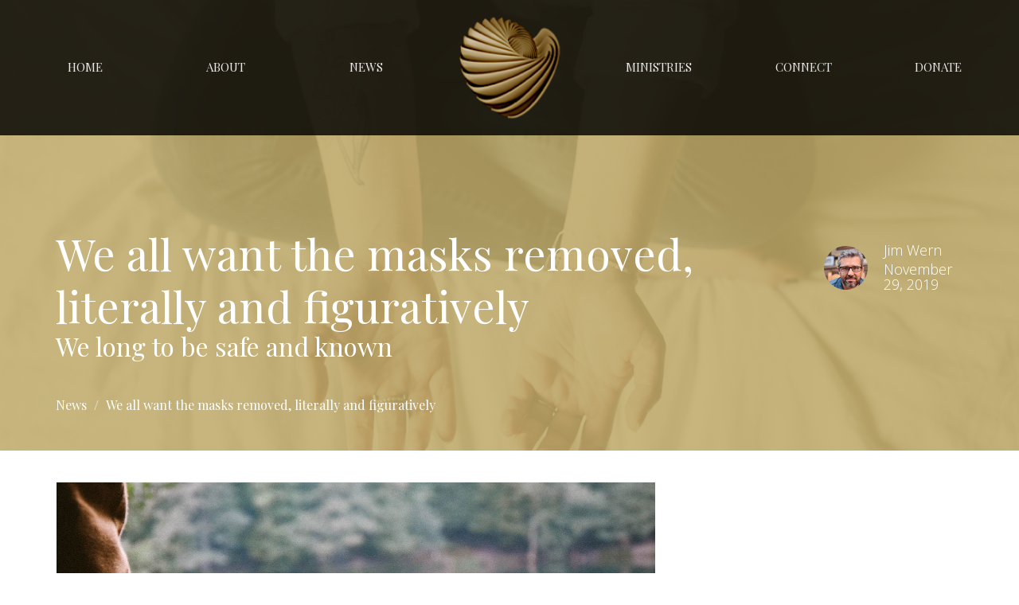

--- FILE ---
content_type: text/css; charset=utf-8
request_url: https://www.viacordis.online/themes/stylesheet.css?timestamp=2026-01-18+21%3A04%3A50+-0800
body_size: 370046
content:
/*!
 * Bootstrap v3.3.7 (http://getbootstrap.com)
 * Copyright 2011-2016 Twitter, Inc.
 * Licensed under MIT (https://github.com/twbs/bootstrap/blob/master/LICENSE)
 *//*! normalize.css v3.0.3 | MIT License | github.com/necolas/normalize.css */html{font-family:sans-serif;-ms-text-size-adjust:100%;-webkit-text-size-adjust:100%}body{margin:0}article,aside,details,figcaption,figure,footer,header,hgroup,main,menu,nav,section,summary{display:block}audio,canvas,progress,video{display:inline-block;vertical-align:baseline}audio:not([controls]){display:none;height:0}[hidden],template{display:none}a{background-color:transparent}a:active,a:hover{outline:0}abbr[title]{border-bottom:1px dotted}b,strong{font-weight:bold}dfn{font-style:italic}h1{font-size:2em;margin:0.67em 0}mark{background:#ff0;color:#000}small{font-size:80%}sub,sup{font-size:75%;line-height:0;position:relative;vertical-align:baseline}sup{top:-0.5em}sub{bottom:-0.25em}img{border:0}svg:not(:root){overflow:hidden}figure{margin:1em 40px}hr{box-sizing:content-box;height:0}pre{overflow:auto}code,kbd,pre,samp{font-family:monospace, monospace;font-size:1em}button,input,optgroup,select,textarea{color:inherit;font:inherit;margin:0}button{overflow:visible}button,select{text-transform:none}button,html input[type="button"],input[type="reset"],input[type="submit"]{-webkit-appearance:button;cursor:pointer}button[disabled],html input[disabled]{cursor:default}button::-moz-focus-inner,input::-moz-focus-inner{border:0;padding:0}input{line-height:normal}input[type="checkbox"],input[type="radio"]{box-sizing:border-box;padding:0}input[type="number"]::-webkit-inner-spin-button,input[type="number"]::-webkit-outer-spin-button{height:auto}input[type="search"]{-webkit-appearance:textfield;box-sizing:content-box}input[type="search"]::-webkit-search-cancel-button,input[type="search"]::-webkit-search-decoration{-webkit-appearance:none}fieldset{border:1px solid #c0c0c0;margin:0 2px;padding:0.35em 0.625em 0.75em}legend{border:0;padding:0}textarea{overflow:auto}optgroup{font-weight:bold}table{border-collapse:collapse;border-spacing:0}td,th{padding:0}/*! Source: https://github.com/h5bp/html5-boilerplate/blob/master/src/css/main.css */@media print{*,*:before,*:after{background:transparent !important;color:#000 !important;box-shadow:none !important;text-shadow:none !important}a,a:visited{text-decoration:underline}a[href]:after{content:" (" attr(href) ")"}abbr[title]:after{content:" (" attr(title) ")"}a[href^="#"]:after,a[href^="javascript:"]:after{content:""}pre,blockquote{border:1px solid #999;page-break-inside:avoid}thead{display:table-header-group}tr,img{page-break-inside:avoid}img{max-width:100% !important}p,h2,h3{orphans:3;widows:3}h2,h3{page-break-after:avoid}.navbar{display:none}.btn>.caret,.dropup>.btn>.caret{border-top-color:#000 !important}.label{border:1px solid #000}.table{border-collapse:collapse !important}.table td,.table th{background-color:#fff !important}.table-bordered th,.table-bordered td{border:1px solid #ddd !important}}*{-webkit-box-sizing:border-box;-moz-box-sizing:border-box;box-sizing:border-box}*:before,*:after{-webkit-box-sizing:border-box;-moz-box-sizing:border-box;box-sizing:border-box}html{-webkit-tap-highlight-color:rgba(0,0,0,0)}body{font-family:'Open Sans',Arial,sans-serif;font-size:15px;line-height:1.55;color:#222;background-color:#fff}input,button,select,textarea{font-family:inherit;font-size:inherit;line-height:inherit}a{color:#bfab69;fill:#bfab69;text-decoration:none}a:hover,a:focus{color:#9a8542;fill:#9a8542;text-decoration:none}a:focus{outline:5px auto -webkit-focus-ring-color;outline-offset:-2px}figure{margin:0}img{vertical-align:middle}.img-responsive,.thumbnail>img,.thumbnail a>img{display:block;max-width:100%;height:auto}.img-rounded{border-radius:6px}.img-thumbnail{padding:4px;line-height:1.55;background-color:#fff;border:1px solid #ddd;border-radius:4px;-webkit-transition:all .2s ease-in-out;-o-transition:all .2s ease-in-out;transition:all .2s ease-in-out;display:inline-block;max-width:100%;height:auto}.img-circle{border-radius:50%}hr{margin-top:23px;margin-bottom:23px;border:0;border-top:1px solid #e6e6e6}.sr-only{position:absolute;width:1px;height:1px;margin:-1px;padding:0;overflow:hidden;clip:rect(0, 0, 0, 0);border:0}.sr-only-focusable:active,.sr-only-focusable:focus{position:static;width:auto;height:auto;margin:0;overflow:visible;clip:auto}[role="button"]{cursor:pointer}h1,h2,h3,h4,h5,h6,.h1,.h2,.h3,.h4,.h5,.h6,.article h4{font-family:'Playfair Display',serif;font-weight:500;line-height:1.3;text-transform:none;letter-spacing:0;color:inherit;font-style:inherit}h1 small,h2 small,h3 small,h4 small,h5 small,h6 small,.h1 small,.h2 small,.h3 small,.h4 small,.h5 small,.h6 small,h1 .small,h2 .small,h3 .small,h4 .small,h5 .small,h6 .small,.h1 .small,.h2 .small,.h3 .small,.h4 .small,.h5 .small,.h6 .small{font-weight:normal;line-height:1;color:#777}h1,.h1,h2,.h2,h3,.h3,.article h4{margin-top:23px;margin-bottom:11.5px}h1 small,.h1 small,h2 small,.h2 small,h3 small,.h3 small,h1 .small,.h1 .small,h2 .small,.h2 .small,h3 .small,.h3 .small{font-size:65%}h4,.h4,h5,.h5,h6,.h6{margin-top:11.5px;margin-bottom:11.5px;line-height:1.4}h4 small,.h4 small,h5 small,.h5 small,h6 small,.h6 small,h4 .small,.h4 .small,h5 .small,.h5 .small,h6 .small,.h6 .small{font-size:75%}h1,.h1{font-size:42px}h2,.h2{font-size:36px}h3,.h3,.article h4{font-size:24px}h4,.h4{font-size:18px}h5,.h5{font-size:16px}h6,.h6{font-size:14px}h3,.h3,h4,.h4,h5,.h5,h6,.h6,.article h4{font-weight:500;text-transform:none}p{margin:0 0 20px}.lead{margin-bottom:20px;font-size:17px;line-height:1.4}@media (min-width:768px){.lead{font-size:22.5px}}small,.small{font-size:86%;line-height:1.25}mark,.mark{background-color:#fdd835;padding:.2em}.text-left{text-align:left}.text-right{text-align:right}.text-center{text-align:center}.text-justify{text-align:justify}.text-nowrap{white-space:nowrap}.text-lowercase{text-transform:lowercase}.text-uppercase{text-transform:uppercase}.text-capitalize{text-transform:capitalize}.text-muted{color:#808080;fill:#808080}.text-primary{color:#000 !important;fill:#000 !important}a.text-primary:hover,a:hover .text-primary,a.text-primary:focus,a:focus .text-primary{color:#000 !important;fill:#000 !important}.text-success{color:#27b662 !important;fill:#27b662 !important}a.text-success:hover,a:hover .text-success,a.text-success:focus,a:focus .text-success{color:#1a7740 !important;fill:#1a7740 !important}.text-info{color:#5bc0de !important;fill:#5bc0de !important}a.text-info:hover,a:hover .text-info,a.text-info:focus,a:focus .text-info{color:#28a1c5 !important;fill:#28a1c5 !important}.text-warning{color:#fdd835 !important;fill:#fdd835 !important}a.text-warning:hover,a:hover .text-warning,a.text-warning:focus,a:focus .text-warning{color:#e3ba02 !important;fill:#e3ba02 !important}.text-danger{color:#e96663 !important;fill:#e96663 !important}a.text-danger:hover,a:hover .text-danger,a.text-danger:focus,a:focus .text-danger{color:#e02420 !important;fill:#e02420 !important}.bg-primary{color:#fff;background-color:#000}a.bg-primary:hover,a.bg-primary:focus{background-color:#000}.bg-success{background-color:#dff0d8}a.bg-success:hover,a.bg-success:focus{background-color:#c1e2b3}.bg-info{background-color:#d9edf7}a.bg-info:hover,a.bg-info:focus{background-color:#afd9ee}.bg-warning{background-color:#fdd835}a.bg-warning:hover,a.bg-warning:focus{background-color:#fdce02}.bg-danger{background-color:#e96663}a.bg-danger:hover,a.bg-danger:focus{background-color:#e33a36}.page-header{padding-bottom:10.5px;margin:46px 0 23px;border-bottom:1px solid #eee}ul,ol{margin-top:0;margin-bottom:11.5px}ul ul,ol ul,ul ol,ol ol{margin-bottom:0}.list-unstyled{padding-left:0;list-style:none}.list-inline{padding-left:0;list-style:none;margin-left:-5px}.list-inline>li{display:inline-block;padding-left:5px;padding-right:5px}dl{margin-top:0;margin-bottom:23px}dt,dd{line-height:1.55}dt{font-weight:bold}dd{margin-left:0}@media (min-width:768px){.dl-horizontal dt{float:left;width:160px;clear:left;text-align:right;overflow:hidden;text-overflow:ellipsis;white-space:nowrap}.dl-horizontal dd{margin-left:180px}}abbr[title],abbr[data-original-title]{cursor:help;border-bottom:1px dotted #777}.initialism{font-size:90%;text-transform:uppercase}blockquote{font-family:'Playfair Display',serif;text-transform:none;letter-spacing:0;padding:11.5px 23px;margin:0 0 23px;font-size:18.75px;border-left:5px solid #eee}blockquote p:last-child,blockquote ul:last-child,blockquote ol:last-child{margin-bottom:0}blockquote footer,blockquote small,blockquote .small{display:block;font-size:80%;line-height:1.55;color:#777}blockquote footer:before,blockquote small:before,blockquote .small:before{content:'\2014 \00A0'}.blockquote-reverse,blockquote.pull-right{padding-right:15px;padding-left:0;border-right:5px solid #eee;border-left:0;text-align:right}.blockquote-reverse footer:before,blockquote.pull-right footer:before,.blockquote-reverse small:before,blockquote.pull-right small:before,.blockquote-reverse .small:before,blockquote.pull-right .small:before{content:''}.blockquote-reverse footer:after,blockquote.pull-right footer:after,.blockquote-reverse small:after,blockquote.pull-right small:after,.blockquote-reverse .small:after,blockquote.pull-right .small:after{content:'\00A0 \2014'}address{margin-bottom:23px;font-style:normal;line-height:1.55}.element .body a{text-decoration:underline}code,kbd,pre,samp{font-family:Menlo,Monaco,Consolas,"Courier New",monospace}code{padding:2px 4px;font-size:90%;color:#c7254e;background-color:#f9f2f4;border-radius:4px}kbd{padding:2px 4px;font-size:90%;color:#fff;background-color:#333;border-radius:3px;box-shadow:inset 0 -1px 0 rgba(0,0,0,0.25)}kbd kbd{padding:0;font-size:100%;font-weight:bold;box-shadow:none}pre{display:block;padding:11px;margin:0 0 11.5px;font-size:14px;line-height:1.55;word-break:break-all;word-wrap:break-word;color:#333;background-color:#f5f5f5;border:1px solid #ccc;border-radius:4px}pre code{padding:0;font-size:inherit;color:inherit;white-space:pre-wrap;background-color:transparent;border-radius:0}.pre-scrollable{max-height:340px;overflow-y:scroll}.container{margin-right:auto;margin-left:auto;padding-left:10px;padding-right:10px}@media (min-width:768px){.container{width:740px}}@media (min-width:992px){.container{width:960px}}@media (min-width:1200px){.container{width:1160px}}.container-fluid{margin-right:auto;margin-left:auto;padding-left:10px;padding-right:10px}.row{margin-left:-10px;margin-right:-10px}.col-xs-1, .col-sm-1, .col-md-1, .col-lg-1, .col-xs-2, .col-sm-2, .col-md-2, .col-lg-2, .col-xs-3, .col-sm-3, .col-md-3, .col-lg-3, .col-xs-4, .col-sm-4, .col-md-4, .col-lg-4, .col-xs-5, .col-sm-5, .col-md-5, .col-lg-5, .col-xs-6, .col-sm-6, .col-md-6, .col-lg-6, .col-xs-7, .col-sm-7, .col-md-7, .col-lg-7, .col-xs-8, .col-sm-8, .col-md-8, .col-lg-8, .col-xs-9, .col-sm-9, .col-md-9, .col-lg-9, .col-xs-10, .col-sm-10, .col-md-10, .col-lg-10, .col-xs-11, .col-sm-11, .col-md-11, .col-lg-11, .col-xs-12, .col-sm-12, .col-md-12, .col-lg-12{position:relative;min-height:1px;padding-left:10px;padding-right:10px}.col-xs-1, .col-xs-2, .col-xs-3, .col-xs-4, .col-xs-5, .col-xs-6, .col-xs-7, .col-xs-8, .col-xs-9, .col-xs-10, .col-xs-11, .col-xs-12{float:left}.col-xs-12{width:100%}.col-xs-11{width:91.66666667%}.col-xs-10{width:83.33333333%}.col-xs-9{width:75%}.col-xs-8{width:66.66666667%}.col-xs-7{width:58.33333333%}.col-xs-6{width:50%}.col-xs-5{width:41.66666667%}.col-xs-4{width:33.33333333%}.col-xs-3{width:25%}.col-xs-2{width:16.66666667%}.col-xs-1{width:8.33333333%}.col-xs-pull-12{right:100%}.col-xs-pull-11{right:91.66666667%}.col-xs-pull-10{right:83.33333333%}.col-xs-pull-9{right:75%}.col-xs-pull-8{right:66.66666667%}.col-xs-pull-7{right:58.33333333%}.col-xs-pull-6{right:50%}.col-xs-pull-5{right:41.66666667%}.col-xs-pull-4{right:33.33333333%}.col-xs-pull-3{right:25%}.col-xs-pull-2{right:16.66666667%}.col-xs-pull-1{right:8.33333333%}.col-xs-pull-0{right:auto}.col-xs-push-12{left:100%}.col-xs-push-11{left:91.66666667%}.col-xs-push-10{left:83.33333333%}.col-xs-push-9{left:75%}.col-xs-push-8{left:66.66666667%}.col-xs-push-7{left:58.33333333%}.col-xs-push-6{left:50%}.col-xs-push-5{left:41.66666667%}.col-xs-push-4{left:33.33333333%}.col-xs-push-3{left:25%}.col-xs-push-2{left:16.66666667%}.col-xs-push-1{left:8.33333333%}.col-xs-push-0{left:auto}.col-xs-offset-12{margin-left:100%}.col-xs-offset-11{margin-left:91.66666667%}.col-xs-offset-10{margin-left:83.33333333%}.col-xs-offset-9{margin-left:75%}.col-xs-offset-8{margin-left:66.66666667%}.col-xs-offset-7{margin-left:58.33333333%}.col-xs-offset-6{margin-left:50%}.col-xs-offset-5{margin-left:41.66666667%}.col-xs-offset-4{margin-left:33.33333333%}.col-xs-offset-3{margin-left:25%}.col-xs-offset-2{margin-left:16.66666667%}.col-xs-offset-1{margin-left:8.33333333%}.col-xs-offset-0{margin-left:0}@media (min-width:768px){.col-sm-1, .col-sm-2, .col-sm-3, .col-sm-4, .col-sm-5, .col-sm-6, .col-sm-7, .col-sm-8, .col-sm-9, .col-sm-10, .col-sm-11, .col-sm-12{float:left}.col-sm-12{width:100%}.col-sm-11{width:91.66666667%}.col-sm-10{width:83.33333333%}.col-sm-9{width:75%}.col-sm-8{width:66.66666667%}.col-sm-7{width:58.33333333%}.col-sm-6{width:50%}.col-sm-5{width:41.66666667%}.col-sm-4{width:33.33333333%}.col-sm-3{width:25%}.col-sm-2{width:16.66666667%}.col-sm-1{width:8.33333333%}.col-sm-pull-12{right:100%}.col-sm-pull-11{right:91.66666667%}.col-sm-pull-10{right:83.33333333%}.col-sm-pull-9{right:75%}.col-sm-pull-8{right:66.66666667%}.col-sm-pull-7{right:58.33333333%}.col-sm-pull-6{right:50%}.col-sm-pull-5{right:41.66666667%}.col-sm-pull-4{right:33.33333333%}.col-sm-pull-3{right:25%}.col-sm-pull-2{right:16.66666667%}.col-sm-pull-1{right:8.33333333%}.col-sm-pull-0{right:auto}.col-sm-push-12{left:100%}.col-sm-push-11{left:91.66666667%}.col-sm-push-10{left:83.33333333%}.col-sm-push-9{left:75%}.col-sm-push-8{left:66.66666667%}.col-sm-push-7{left:58.33333333%}.col-sm-push-6{left:50%}.col-sm-push-5{left:41.66666667%}.col-sm-push-4{left:33.33333333%}.col-sm-push-3{left:25%}.col-sm-push-2{left:16.66666667%}.col-sm-push-1{left:8.33333333%}.col-sm-push-0{left:auto}.col-sm-offset-12{margin-left:100%}.col-sm-offset-11{margin-left:91.66666667%}.col-sm-offset-10{margin-left:83.33333333%}.col-sm-offset-9{margin-left:75%}.col-sm-offset-8{margin-left:66.66666667%}.col-sm-offset-7{margin-left:58.33333333%}.col-sm-offset-6{margin-left:50%}.col-sm-offset-5{margin-left:41.66666667%}.col-sm-offset-4{margin-left:33.33333333%}.col-sm-offset-3{margin-left:25%}.col-sm-offset-2{margin-left:16.66666667%}.col-sm-offset-1{margin-left:8.33333333%}.col-sm-offset-0{margin-left:0}}@media (min-width:992px){.col-md-1, .col-md-2, .col-md-3, .col-md-4, .col-md-5, .col-md-6, .col-md-7, .col-md-8, .col-md-9, .col-md-10, .col-md-11, .col-md-12{float:left}.col-md-12{width:100%}.col-md-11{width:91.66666667%}.col-md-10{width:83.33333333%}.col-md-9{width:75%}.col-md-8{width:66.66666667%}.col-md-7{width:58.33333333%}.col-md-6{width:50%}.col-md-5{width:41.66666667%}.col-md-4{width:33.33333333%}.col-md-3{width:25%}.col-md-2{width:16.66666667%}.col-md-1{width:8.33333333%}.col-md-pull-12{right:100%}.col-md-pull-11{right:91.66666667%}.col-md-pull-10{right:83.33333333%}.col-md-pull-9{right:75%}.col-md-pull-8{right:66.66666667%}.col-md-pull-7{right:58.33333333%}.col-md-pull-6{right:50%}.col-md-pull-5{right:41.66666667%}.col-md-pull-4{right:33.33333333%}.col-md-pull-3{right:25%}.col-md-pull-2{right:16.66666667%}.col-md-pull-1{right:8.33333333%}.col-md-pull-0{right:auto}.col-md-push-12{left:100%}.col-md-push-11{left:91.66666667%}.col-md-push-10{left:83.33333333%}.col-md-push-9{left:75%}.col-md-push-8{left:66.66666667%}.col-md-push-7{left:58.33333333%}.col-md-push-6{left:50%}.col-md-push-5{left:41.66666667%}.col-md-push-4{left:33.33333333%}.col-md-push-3{left:25%}.col-md-push-2{left:16.66666667%}.col-md-push-1{left:8.33333333%}.col-md-push-0{left:auto}.col-md-offset-12{margin-left:100%}.col-md-offset-11{margin-left:91.66666667%}.col-md-offset-10{margin-left:83.33333333%}.col-md-offset-9{margin-left:75%}.col-md-offset-8{margin-left:66.66666667%}.col-md-offset-7{margin-left:58.33333333%}.col-md-offset-6{margin-left:50%}.col-md-offset-5{margin-left:41.66666667%}.col-md-offset-4{margin-left:33.33333333%}.col-md-offset-3{margin-left:25%}.col-md-offset-2{margin-left:16.66666667%}.col-md-offset-1{margin-left:8.33333333%}.col-md-offset-0{margin-left:0}}@media (min-width:1200px){.col-lg-1, .col-lg-2, .col-lg-3, .col-lg-4, .col-lg-5, .col-lg-6, .col-lg-7, .col-lg-8, .col-lg-9, .col-lg-10, .col-lg-11, .col-lg-12{float:left}.col-lg-12{width:100%}.col-lg-11{width:91.66666667%}.col-lg-10{width:83.33333333%}.col-lg-9{width:75%}.col-lg-8{width:66.66666667%}.col-lg-7{width:58.33333333%}.col-lg-6{width:50%}.col-lg-5{width:41.66666667%}.col-lg-4{width:33.33333333%}.col-lg-3{width:25%}.col-lg-2{width:16.66666667%}.col-lg-1{width:8.33333333%}.col-lg-pull-12{right:100%}.col-lg-pull-11{right:91.66666667%}.col-lg-pull-10{right:83.33333333%}.col-lg-pull-9{right:75%}.col-lg-pull-8{right:66.66666667%}.col-lg-pull-7{right:58.33333333%}.col-lg-pull-6{right:50%}.col-lg-pull-5{right:41.66666667%}.col-lg-pull-4{right:33.33333333%}.col-lg-pull-3{right:25%}.col-lg-pull-2{right:16.66666667%}.col-lg-pull-1{right:8.33333333%}.col-lg-pull-0{right:auto}.col-lg-push-12{left:100%}.col-lg-push-11{left:91.66666667%}.col-lg-push-10{left:83.33333333%}.col-lg-push-9{left:75%}.col-lg-push-8{left:66.66666667%}.col-lg-push-7{left:58.33333333%}.col-lg-push-6{left:50%}.col-lg-push-5{left:41.66666667%}.col-lg-push-4{left:33.33333333%}.col-lg-push-3{left:25%}.col-lg-push-2{left:16.66666667%}.col-lg-push-1{left:8.33333333%}.col-lg-push-0{left:auto}.col-lg-offset-12{margin-left:100%}.col-lg-offset-11{margin-left:91.66666667%}.col-lg-offset-10{margin-left:83.33333333%}.col-lg-offset-9{margin-left:75%}.col-lg-offset-8{margin-left:66.66666667%}.col-lg-offset-7{margin-left:58.33333333%}.col-lg-offset-6{margin-left:50%}.col-lg-offset-5{margin-left:41.66666667%}.col-lg-offset-4{margin-left:33.33333333%}.col-lg-offset-3{margin-left:25%}.col-lg-offset-2{margin-left:16.66666667%}.col-lg-offset-1{margin-left:8.33333333%}.col-lg-offset-0{margin-left:0}}table{background-color:transparent}caption{padding-top:8px;padding-bottom:8px;color:#808080;text-align:left}th{text-align:left}.table{width:100%;max-width:100%;margin-bottom:23px}.table>thead>tr>th,.table>tbody>tr>th,.table>tfoot>tr>th,.table>thead>tr>td,.table>tbody>tr>td,.table>tfoot>tr>td{padding:8px;line-height:1.55;vertical-align:top;border-top:1px solid #e6e6e6}.table>thead>tr>th{vertical-align:bottom;border-bottom:2px solid #e6e6e6}.table>caption+thead>tr:first-child>th,.table>colgroup+thead>tr:first-child>th,.table>thead:first-child>tr:first-child>th,.table>caption+thead>tr:first-child>td,.table>colgroup+thead>tr:first-child>td,.table>thead:first-child>tr:first-child>td{border-top:0}.table>tbody+tbody{border-top:2px solid #e6e6e6}.table .table{background-color:#fff}.table-condensed>thead>tr>th,.table-condensed>tbody>tr>th,.table-condensed>tfoot>tr>th,.table-condensed>thead>tr>td,.table-condensed>tbody>tr>td,.table-condensed>tfoot>tr>td{padding:5px}.table-bordered{border:1px solid #e6e6e6}.table-bordered>thead>tr>th,.table-bordered>tbody>tr>th,.table-bordered>tfoot>tr>th,.table-bordered>thead>tr>td,.table-bordered>tbody>tr>td,.table-bordered>tfoot>tr>td{border:1px solid #e6e6e6}.table-bordered>thead>tr>th,.table-bordered>thead>tr>td{border-bottom-width:2px}.table-striped>tbody>tr:nth-of-type(odd){background-color:#f7f7f7}.table-hover>tbody>tr:hover{background-color:#f7f7f7}.table-hover>tbody>tr:hover .table-input{background-color:#f2f2f2}.table-hover>tbody>tr:hover .table-input:focus{background-color:#fff}.table-hover>tbody>tr:hover .table-input:disabled{background-color:#e8e8e8}table col[class*="col-"]{position:static;float:none;display:table-column}table td[class*="col-"],table th[class*="col-"]{position:static;float:none;display:table-cell}.table>thead>tr>td.active,.table>tbody>tr>td.active,.table>tfoot>tr>td.active,.table>thead>tr>th.active,.table>tbody>tr>th.active,.table>tfoot>tr>th.active,.table>thead>tr.active>td,.table>tbody>tr.active>td,.table>tfoot>tr.active>td,.table>thead>tr.active>th,.table>tbody>tr.active>th,.table>tfoot>tr.active>th{background-color:#f7f7f7}.table-hover>tbody>tr>td.active:hover,.table-hover>tbody>tr>th.active:hover,.table-hover>tbody>tr.active:hover>td,.table-hover>tbody>tr:hover>.active,.table-hover>tbody>tr.active:hover>th{background-color:#ebebeb}.table>thead>tr>td.success,.table>tbody>tr>td.success,.table>tfoot>tr>td.success,.table>thead>tr>th.success,.table>tbody>tr>th.success,.table>tfoot>tr>th.success,.table>thead>tr.success>td,.table>tbody>tr.success>td,.table>tfoot>tr.success>td,.table>thead>tr.success>th,.table>tbody>tr.success>th,.table>tfoot>tr.success>th{background-color:#dff0d8}.table-hover>tbody>tr>td.success:hover,.table-hover>tbody>tr>th.success:hover,.table-hover>tbody>tr.success:hover>td,.table-hover>tbody>tr:hover>.success,.table-hover>tbody>tr.success:hover>th{background-color:#d0e9c6}.table>thead>tr>td.info,.table>tbody>tr>td.info,.table>tfoot>tr>td.info,.table>thead>tr>th.info,.table>tbody>tr>th.info,.table>tfoot>tr>th.info,.table>thead>tr.info>td,.table>tbody>tr.info>td,.table>tfoot>tr.info>td,.table>thead>tr.info>th,.table>tbody>tr.info>th,.table>tfoot>tr.info>th{background-color:#d9edf7}.table-hover>tbody>tr>td.info:hover,.table-hover>tbody>tr>th.info:hover,.table-hover>tbody>tr.info:hover>td,.table-hover>tbody>tr:hover>.info,.table-hover>tbody>tr.info:hover>th{background-color:#c4e3f3}.table>thead>tr>td.warning,.table>tbody>tr>td.warning,.table>tfoot>tr>td.warning,.table>thead>tr>th.warning,.table>tbody>tr>th.warning,.table>tfoot>tr>th.warning,.table>thead>tr.warning>td,.table>tbody>tr.warning>td,.table>tfoot>tr.warning>td,.table>thead>tr.warning>th,.table>tbody>tr.warning>th,.table>tfoot>tr.warning>th{background-color:#fdd835}.table-hover>tbody>tr>td.warning:hover,.table-hover>tbody>tr>th.warning:hover,.table-hover>tbody>tr.warning:hover>td,.table-hover>tbody>tr:hover>.warning,.table-hover>tbody>tr.warning:hover>th{background-color:#fdd31c}.table>thead>tr>td.danger,.table>tbody>tr>td.danger,.table>tfoot>tr>td.danger,.table>thead>tr>th.danger,.table>tbody>tr>th.danger,.table>tfoot>tr>th.danger,.table>thead>tr.danger>td,.table>tbody>tr.danger>td,.table>tfoot>tr.danger>td,.table>thead>tr.danger>th,.table>tbody>tr.danger>th,.table>tfoot>tr.danger>th{background-color:#e96663}.table-hover>tbody>tr>td.danger:hover,.table-hover>tbody>tr>th.danger:hover,.table-hover>tbody>tr.danger:hover>td,.table-hover>tbody>tr:hover>.danger,.table-hover>tbody>tr.danger:hover>th{background-color:#e6504d}.table-responsive{overflow-x:auto;min-height:0.01%}@media screen and (max-width:767px){.table-responsive{width:100%;margin-bottom:17.25px;overflow-y:hidden;-ms-overflow-style:-ms-autohiding-scrollbar;border:1px solid #e6e6e6}.table-responsive>.table{margin-bottom:0}.table-responsive>.table>thead>tr>th,.table-responsive>.table>tbody>tr>th,.table-responsive>.table>tfoot>tr>th,.table-responsive>.table>thead>tr>td,.table-responsive>.table>tbody>tr>td,.table-responsive>.table>tfoot>tr>td{white-space:nowrap}.table-responsive>.table-bordered{border:0}.table-responsive>.table-bordered>thead>tr>th:first-child,.table-responsive>.table-bordered>tbody>tr>th:first-child,.table-responsive>.table-bordered>tfoot>tr>th:first-child,.table-responsive>.table-bordered>thead>tr>td:first-child,.table-responsive>.table-bordered>tbody>tr>td:first-child,.table-responsive>.table-bordered>tfoot>tr>td:first-child{border-left:0}.table-responsive>.table-bordered>thead>tr>th:last-child,.table-responsive>.table-bordered>tbody>tr>th:last-child,.table-responsive>.table-bordered>tfoot>tr>th:last-child,.table-responsive>.table-bordered>thead>tr>td:last-child,.table-responsive>.table-bordered>tbody>tr>td:last-child,.table-responsive>.table-bordered>tfoot>tr>td:last-child{border-right:0}.table-responsive>.table-bordered>tbody>tr:last-child>th,.table-responsive>.table-bordered>tfoot>tr:last-child>th,.table-responsive>.table-bordered>tbody>tr:last-child>td,.table-responsive>.table-bordered>tfoot>tr:last-child>td{border-bottom:0}}fieldset{padding:0;margin:0;border:0;min-width:0}legend{display:block;width:100%;padding:0;margin-bottom:23px;font-size:22.5px;line-height:inherit;color:#333;border:0;border-bottom:1px solid #e5e5e5}label{display:inline-block;max-width:100%;margin-bottom:5px;font-weight:bold}input[type="search"]{-webkit-box-sizing:border-box;-moz-box-sizing:border-box;box-sizing:border-box}input[type="radio"],input[type="checkbox"]{margin:4px 0 0;margin-top:1px \9;line-height:normal}input[type="file"]{display:block}input[type="range"]{display:block;width:100%}select[multiple],select[size]{height:auto}input[type="file"]:focus,input[type="radio"]:focus,input[type="checkbox"]:focus{outline:5px auto -webkit-focus-ring-color;outline-offset:-2px}output{display:block;padding-top:7px;font-size:15px;line-height:1.55;color:#555}.form-control{display:block;width:100%;height:37px;padding:6px 12px;font-size:15px;line-height:1.55;color:#555;background-color:#fff;background-image:none;border:1px solid #e6e6e6;border-radius:4px;-webkit-box-shadow:inset 0 1px 1px rgba(0,0,0,0.075);box-shadow:inset 0 1px 1px rgba(0,0,0,0.075);-webkit-transition:border-color ease-in-out .15s, box-shadow ease-in-out .15s;-o-transition:border-color ease-in-out .15s, box-shadow ease-in-out .15s;transition:border-color ease-in-out .15s, box-shadow ease-in-out .15s}.form-control:focus{border-color:#000;outline:0;-webkit-box-shadow:inset 0 1px 1px rgba(0,0,0,.075), 0 0 8px rgba(0, 0, 0, 0.6);box-shadow:inset 0 1px 1px rgba(0,0,0,.075), 0 0 8px rgba(0, 0, 0, 0.6)}.form-control::-moz-placeholder{color:#999;opacity:1}.form-control:-ms-input-placeholder{color:#999}.form-control::-webkit-input-placeholder{color:#999}.form-control::-ms-expand{border:0;background-color:transparent}.form-control[disabled],.form-control[readonly],fieldset[disabled] .form-control{background-color:#eee;opacity:1}.form-control[disabled],fieldset[disabled] .form-control{cursor:not-allowed}textarea.form-control{height:auto}input[type="search"]{-webkit-appearance:none}@media screen and (-webkit-min-device-pixel-ratio:0){input[type="date"].form-control,input[type="time"].form-control,input[type="datetime-local"].form-control,input[type="month"].form-control{line-height:37px}input[type="date"].input-sm,input[type="time"].input-sm,input[type="datetime-local"].input-sm,input[type="month"].input-sm,.input-group-sm input[type="date"],.input-group-sm input[type="time"],.input-group-sm input[type="datetime-local"],.input-group-sm input[type="month"]{line-height:31px}input[type="date"].input-lg,input[type="time"].input-lg,input[type="datetime-local"].input-lg,input[type="month"].input-lg,.input-group-lg input[type="date"],.input-group-lg input[type="time"],.input-group-lg input[type="datetime-local"],.input-group-lg input[type="month"]{line-height:48px}}.form-group{margin-bottom:15px}.radio,.checkbox{position:relative;display:block;margin-top:10px;margin-bottom:10px}.radio label,.checkbox label{min-height:23px;padding-left:20px;margin-bottom:0;font-weight:normal;cursor:pointer}.radio input[type="radio"],.radio-inline input[type="radio"],.checkbox input[type="checkbox"],.checkbox-inline input[type="checkbox"]{position:absolute;margin-left:-20px;margin-top:4px \9}.radio+.radio,.checkbox+.checkbox{margin-top:-5px}.radio-inline,.checkbox-inline{position:relative;display:inline-block;padding-left:20px;margin-bottom:0;vertical-align:middle;font-weight:normal;cursor:pointer}.radio-inline+.radio-inline,.checkbox-inline+.checkbox-inline{margin-top:0;margin-left:10px}input[type="radio"][disabled],input[type="checkbox"][disabled],input[type="radio"].disabled,input[type="checkbox"].disabled,fieldset[disabled] input[type="radio"],fieldset[disabled] input[type="checkbox"]{cursor:not-allowed}.radio-inline.disabled,.checkbox-inline.disabled,fieldset[disabled] .radio-inline,fieldset[disabled] .checkbox-inline{cursor:not-allowed}.radio.disabled label,.checkbox.disabled label,fieldset[disabled] .radio label,fieldset[disabled] .checkbox label{cursor:not-allowed}.form-control-static{padding-top:7px;padding-bottom:7px;margin-bottom:0;min-height:38px}.form-control-static.input-lg,.form-control-static.input-sm{padding-left:0;padding-right:0}.input-sm{height:31px;padding:5px 10px;font-size:13px;line-height:1.5;border-radius:3px}select.input-sm{height:31px;line-height:31px}textarea.input-sm,select[multiple].input-sm{height:auto}.form-group-sm .form-control{height:31px;padding:5px 10px;font-size:13px;line-height:1.5;border-radius:3px}.form-group-sm select.form-control{height:31px;line-height:31px}.form-group-sm textarea.form-control,.form-group-sm select[multiple].form-control{height:auto}.form-group-sm .form-control-static{height:31px;min-height:36px;padding:6px 10px;font-size:13px;line-height:1.5}.input-lg{height:48px;padding:10px 16px;font-size:19px;line-height:1.3333333;border-radius:6px}select.input-lg{height:48px;line-height:48px}textarea.input-lg,select[multiple].input-lg{height:auto}.form-group-lg .form-control{height:48px;padding:10px 16px;font-size:19px;line-height:1.3333333;border-radius:6px}.form-group-lg select.form-control{height:48px;line-height:48px}.form-group-lg textarea.form-control,.form-group-lg select[multiple].form-control{height:auto}.form-group-lg .form-control-static{height:48px;min-height:42px;padding:11px 16px;font-size:19px;line-height:1.3333333}.has-feedback{position:relative}.has-feedback .form-control{padding-right:46.25px}.form-control-feedback{position:absolute;top:0;right:0;z-index:2;display:block;width:37px;height:37px;line-height:37px;text-align:center;pointer-events:none}.input-lg+.form-control-feedback,.input-group-lg+.form-control-feedback,.form-group-lg .form-control+.form-control-feedback{width:48px;height:48px;line-height:48px}.input-sm+.form-control-feedback,.input-group-sm+.form-control-feedback,.form-group-sm .form-control+.form-control-feedback{width:31px;height:31px;line-height:31px}.has-success .help-block,.has-success .control-label,.has-success .radio,.has-success .checkbox,.has-success .radio-inline,.has-success .checkbox-inline,.has-success.radio label,.has-success.checkbox label,.has-success.radio-inline label,.has-success.checkbox-inline label{color:#3c763d}.has-success .form-control{border-color:#3c763d;-webkit-box-shadow:inset 0 1px 1px rgba(0,0,0,0.075);box-shadow:inset 0 1px 1px rgba(0,0,0,0.075)}.has-success .form-control:focus{border-color:#2b542c;-webkit-box-shadow:inset 0 1px 1px rgba(0,0,0,0.075),0 0 6px #67b168;box-shadow:inset 0 1px 1px rgba(0,0,0,0.075),0 0 6px #67b168}.has-success .input-group-addon{color:#3c763d;border-color:#3c763d;background-color:#dff0d8}.has-success .form-control-feedback{color:#3c763d}.has-warning .help-block,.has-warning .control-label,.has-warning .radio,.has-warning .checkbox,.has-warning .radio-inline,.has-warning .checkbox-inline,.has-warning.radio label,.has-warning.checkbox label,.has-warning.radio-inline label,.has-warning.checkbox-inline label{color:#333}.has-warning .form-control{border-color:#333;-webkit-box-shadow:inset 0 1px 1px rgba(0,0,0,0.075);box-shadow:inset 0 1px 1px rgba(0,0,0,0.075)}.has-warning .form-control:focus{border-color:#1a1a1a;-webkit-box-shadow:inset 0 1px 1px rgba(0,0,0,0.075),0 0 6px #666;box-shadow:inset 0 1px 1px rgba(0,0,0,0.075),0 0 6px #666}.has-warning .input-group-addon{color:#333;border-color:#333;background-color:#fdd835}.has-warning .form-control-feedback{color:#333}.has-error .help-block,.has-error .control-label,.has-error .radio,.has-error .checkbox,.has-error .radio-inline,.has-error .checkbox-inline,.has-error.radio label,.has-error.checkbox label,.has-error.radio-inline label,.has-error.checkbox-inline label{color:#f1f1f1}.has-error .form-control{border-color:#f1f1f1;-webkit-box-shadow:inset 0 1px 1px rgba(0,0,0,0.075);box-shadow:inset 0 1px 1px rgba(0,0,0,0.075)}.has-error .form-control:focus{border-color:#d8d8d8;-webkit-box-shadow:inset 0 1px 1px rgba(0,0,0,0.075),0 0 6px #fff;box-shadow:inset 0 1px 1px rgba(0,0,0,0.075),0 0 6px #fff}.has-error .input-group-addon{color:#f1f1f1;border-color:#f1f1f1;background-color:#e96663}.has-error .form-control-feedback{color:#f1f1f1}.has-feedback label~.form-control-feedback{top:28px}.has-feedback label.sr-only~.form-control-feedback{top:0}.help-block{display:block;margin-top:5px;margin-bottom:10px;color:#808080}@media (min-width:768px){.form-inline .form-group{display:inline-block;margin-bottom:0;vertical-align:middle}.form-inline .form-control{display:inline-block;width:auto;vertical-align:middle}.form-inline .form-control-static{display:inline-block}.form-inline .input-group{display:inline-table;vertical-align:middle}.form-inline .input-group .input-group-addon,.form-inline .input-group .input-group-btn,.form-inline .input-group .form-control{width:auto}.form-inline .input-group>.form-control{width:100%}.form-inline .control-label{margin-bottom:0;vertical-align:middle}.form-inline .radio,.form-inline .checkbox{display:inline-block;margin-top:0;margin-bottom:0;vertical-align:middle}.form-inline .radio label,.form-inline .checkbox label{padding-left:0}.form-inline .radio input[type="radio"],.form-inline .checkbox input[type="checkbox"]{position:relative;margin-left:0}.form-inline .has-feedback .form-control-feedback{top:0}}.form-horizontal .radio,.form-horizontal .checkbox,.form-horizontal .radio-inline,.form-horizontal .checkbox-inline{margin-top:0;margin-bottom:0;padding-top:7px}.form-horizontal .radio,.form-horizontal .checkbox{min-height:30px}.form-horizontal .form-group{margin-left:-10px;margin-right:-10px}@media (min-width:768px){.form-horizontal .control-label{text-align:right;margin-bottom:0;padding-top:7px}}.form-horizontal .has-feedback .form-control-feedback{right:10px}@media (min-width:768px){.form-horizontal .form-group-lg .control-label{padding-top:11px;font-size:19px}}@media (min-width:768px){.form-horizontal .form-group-sm .control-label{padding-top:6px;font-size:13px}}.btn{display:inline-block;margin-bottom:0;font-family:'Playfair Display',serif;font-weight:500;text-align:center;vertical-align:middle;touch-action:manipulation;font-style:italic;cursor:pointer;background-image:none;border:0 solid transparent;letter-spacing:1px;text-transform:none;white-space:nowrap;padding:6px 12px;font-size:inherit;line-height:1.55;border-radius:4px;-webkit-user-select:none;-moz-user-select:none;-ms-user-select:none;user-select:none}.btn:focus,.btn:active:focus,.btn.active:focus,.btn.focus,.btn:active.focus,.btn.active.focus{outline:5px auto -webkit-focus-ring-color;outline-offset:-2px}.btn:hover,.btn:focus,.btn.focus{color:inherit;text-decoration:none}.btn:active,.btn.active{outline:0;background-image:none;-webkit-box-shadow:inset 0 3px 5px rgba(0,0,0,0.125);box-shadow:inset 0 3px 5px rgba(0,0,0,0.125)}.btn.disabled,.btn[disabled],fieldset[disabled] .btn{cursor:not-allowed;opacity:.65;filter:alpha(opacity=65);-webkit-box-shadow:none;box-shadow:none}a.btn.disabled,fieldset[disabled] a.btn{pointer-events:none}.btn-default{color:#222;fill:#222;background-color:#f0f0f0;border-color:#e8e8e8}.btn-default:focus,.btn-default.focus{background-color:#d6d6d6;border-color:#c9c9c9;color:#222;fill:#222}.btn-default:hover{background-color:#d6d6d6;border-color:#d4d4d4;color:#222;fill:#222}.btn-default:active,.btn-default.active,.open>.dropdown-toggle.btn-default{color:#222;fill:#222;background-color:#d6d6d6;border-color:#d4d4d4}.btn-default:active:hover,.btn-default.active:hover,.open>.dropdown-toggle.btn-default:hover,.btn-default:active:focus,.btn-default.active:focus,.open>.dropdown-toggle.btn-default:focus,.btn-default:active.focus,.btn-default.active.focus,.open>.dropdown-toggle.btn-default.focus{color:#222;fill:#222;background-color:#c4c4c4;border-color:#c9c9c9}.btn-default:active,.btn-default.active,.open>.dropdown-toggle.btn-default{background-image:none}.btn-default.disabled:hover,.btn-default[disabled]:hover,fieldset[disabled] .btn-default:hover,.btn-default.disabled:focus,.btn-default[disabled]:focus,fieldset[disabled] .btn-default:focus,.btn-default.disabled.focus,.btn-default[disabled].focus,fieldset[disabled] .btn-default.focus{background-color:#f0f0f0;border-color:#e8e8e8}.btn-default .badge{color:#f0f0f0;fill:#f0f0f0;background-color:#222}.btn-primary{color:#fff;fill:#fff;background-color:#000;border-color:#000}.btn-primary:focus,.btn-primary.focus{background-color:#000;border-color:#000;color:#fff;fill:#fff}.btn-primary:hover{background-color:#000;border-color:#000;color:#fff;fill:#fff}.btn-primary:active,.btn-primary.active,.open>.dropdown-toggle.btn-primary{color:#fff;fill:#fff;background-color:#000;border-color:#000}.btn-primary:active:hover,.btn-primary.active:hover,.open>.dropdown-toggle.btn-primary:hover,.btn-primary:active:focus,.btn-primary.active:focus,.open>.dropdown-toggle.btn-primary:focus,.btn-primary:active.focus,.btn-primary.active.focus,.open>.dropdown-toggle.btn-primary.focus{color:#fff;fill:#fff;background-color:#000;border-color:#000}.btn-primary:active,.btn-primary.active,.open>.dropdown-toggle.btn-primary{background-image:none}.btn-primary.disabled:hover,.btn-primary[disabled]:hover,fieldset[disabled] .btn-primary:hover,.btn-primary.disabled:focus,.btn-primary[disabled]:focus,fieldset[disabled] .btn-primary:focus,.btn-primary.disabled.focus,.btn-primary[disabled].focus,fieldset[disabled] .btn-primary.focus{background-color:#000;border-color:#000}.btn-primary .badge{color:#000;fill:#000;background-color:#fff}.btn-success{color:#fff;fill:#fff;background-color:#27b662;border-color:#23a157}.btn-success:focus,.btn-success.focus{background-color:#1e8c4b;border-color:#186f3c;color:#fff;fill:#fff}.btn-success:hover{background-color:#1e8c4b;border-color:#1b7f45;color:#fff;fill:#fff}.btn-success:active,.btn-success.active,.open>.dropdown-toggle.btn-success{color:#fff;fill:#fff;background-color:#1e8c4b;border-color:#1b7f45}.btn-success:active:hover,.btn-success.active:hover,.open>.dropdown-toggle.btn-success:hover,.btn-success:active:focus,.btn-success.active:focus,.open>.dropdown-toggle.btn-success:focus,.btn-success:active.focus,.btn-success.active.focus,.open>.dropdown-toggle.btn-success.focus{color:#fff;fill:#fff;background-color:#186f3c;border-color:#186f3c}.btn-success:active,.btn-success.active,.open>.dropdown-toggle.btn-success{background-image:none}.btn-success.disabled:hover,.btn-success[disabled]:hover,fieldset[disabled] .btn-success:hover,.btn-success.disabled:focus,.btn-success[disabled]:focus,fieldset[disabled] .btn-success:focus,.btn-success.disabled.focus,.btn-success[disabled].focus,fieldset[disabled] .btn-success.focus{background-color:#27b662;border-color:#23a157}.btn-success .badge{color:#27b662;fill:#27b662;background-color:#fff}.btn-info{color:#fff;fill:#fff;background-color:#5bc0de;border-color:#46b8da}.btn-info:focus,.btn-info.focus{background-color:#31b0d5;border-color:#269abc;color:#fff;fill:#fff}.btn-info:hover{background-color:#31b0d5;border-color:#29a8cd;color:#fff;fill:#fff}.btn-info:active,.btn-info.active,.open>.dropdown-toggle.btn-info{color:#fff;fill:#fff;background-color:#31b0d5;border-color:#29a8cd}.btn-info:active:hover,.btn-info.active:hover,.open>.dropdown-toggle.btn-info:hover,.btn-info:active:focus,.btn-info.active:focus,.open>.dropdown-toggle.btn-info:focus,.btn-info:active.focus,.btn-info.active.focus,.open>.dropdown-toggle.btn-info.focus{color:#fff;fill:#fff;background-color:#269abc;border-color:#269abc}.btn-info:active,.btn-info.active,.open>.dropdown-toggle.btn-info{background-image:none}.btn-info.disabled:hover,.btn-info[disabled]:hover,fieldset[disabled] .btn-info:hover,.btn-info.disabled:focus,.btn-info[disabled]:focus,fieldset[disabled] .btn-info:focus,.btn-info.disabled.focus,.btn-info[disabled].focus,fieldset[disabled] .btn-info.focus{background-color:#5bc0de;border-color:#46b8da}.btn-info .badge{color:#5bc0de;fill:#5bc0de;background-color:#fff}.btn-warning{color:#000;fill:#000;background-color:#fdd835;border-color:#fdd31c}.btn-warning:focus,.btn-warning.focus{background-color:#fdce02;border-color:#d9b102;color:#000;fill:#000}.btn-warning:hover{background-color:#fdce02;border-color:#edc202;color:#000;fill:#000}.btn-warning:active,.btn-warning.active,.open>.dropdown-toggle.btn-warning{color:#000;fill:#000;background-color:#fdce02;border-color:#edc202}.btn-warning:active:hover,.btn-warning.active:hover,.open>.dropdown-toggle.btn-warning:hover,.btn-warning:active:focus,.btn-warning.active:focus,.open>.dropdown-toggle.btn-warning:focus,.btn-warning:active.focus,.btn-warning.active.focus,.open>.dropdown-toggle.btn-warning.focus{color:#000;fill:#000;background-color:#d9b102;border-color:#d9b102}.btn-warning:active,.btn-warning.active,.open>.dropdown-toggle.btn-warning{background-image:none}.btn-warning.disabled:hover,.btn-warning[disabled]:hover,fieldset[disabled] .btn-warning:hover,.btn-warning.disabled:focus,.btn-warning[disabled]:focus,fieldset[disabled] .btn-warning:focus,.btn-warning.disabled.focus,.btn-warning[disabled].focus,fieldset[disabled] .btn-warning.focus{background-color:#fdd835;border-color:#fdd31c}.btn-warning .badge{color:#fdd835;fill:#fdd835;background-color:#000}.btn-danger{color:#fff;fill:#fff;background-color:#e96663;border-color:#e6504d}.btn-danger:focus,.btn-danger.focus{background-color:#e33a36;border-color:#d7221e;color:#fff;fill:#fff}.btn-danger:hover{background-color:#e33a36;border-color:#e12d29;color:#fff;fill:#fff}.btn-danger:active,.btn-danger.active,.open>.dropdown-toggle.btn-danger{color:#fff;fill:#fff;background-color:#e33a36;border-color:#e12d29}.btn-danger:active:hover,.btn-danger.active:hover,.open>.dropdown-toggle.btn-danger:hover,.btn-danger:active:focus,.btn-danger.active:focus,.open>.dropdown-toggle.btn-danger:focus,.btn-danger:active.focus,.btn-danger.active.focus,.open>.dropdown-toggle.btn-danger.focus{color:#fff;fill:#fff;background-color:#d7221e;border-color:#d7221e}.btn-danger:active,.btn-danger.active,.open>.dropdown-toggle.btn-danger{background-image:none}.btn-danger.disabled:hover,.btn-danger[disabled]:hover,fieldset[disabled] .btn-danger:hover,.btn-danger.disabled:focus,.btn-danger[disabled]:focus,fieldset[disabled] .btn-danger:focus,.btn-danger.disabled.focus,.btn-danger[disabled].focus,fieldset[disabled] .btn-danger.focus{background-color:#e96663;border-color:#e6504d}.btn-danger .badge{color:#e96663;fill:#e96663;background-color:#fff}.btn-transparent{background-color:transparent}.btn-link{color:#bfab69;fill:#bfab69;font-weight:normal;border-radius:0;letter-spacing:1px !important}.btn-link,.btn-link:active,.btn-link.active,.btn-link[disabled],fieldset[disabled] .btn-link{background-color:transparent;-webkit-box-shadow:none;box-shadow:none}.btn-link,.btn-link:hover,.btn-link:focus,.btn-link:active{border-color:transparent}.btn-link:hover,.btn-link:focus{color:#9a8542;fill:#9a8542;text-decoration:none;background-color:transparent}.btn-link[disabled]:hover,fieldset[disabled] .btn-link:hover,.btn-link[disabled]:focus,fieldset[disabled] .btn-link:focus{color:#777;fill:#777;text-decoration:none}.bg-primary .btn-link{color:#fff;fill:#fff}.bg-secondary .btn-link{color:#fff;fill:#fff}.btn-lg,.btn-group-lg>.btn{padding:10px 16px;font-size:20px;line-height:1.3333333;border-radius:6px}.btn-sm,.btn-group-sm>.btn{padding:5px 10px;font-size:13px;line-height:1.5;border-radius:3px}.btn-xs,.btn-group-xs>.btn{padding:1px 5px;font-size:13px;line-height:1.5;border-radius:3px}.btn-block{display:block;width:100%}.btn-block+.btn-block{margin-top:5px}input[type="submit"].btn-block,input[type="reset"].btn-block,input[type="button"].btn-block{width:100%}.fade{opacity:0;-webkit-transition:opacity .15s linear;-o-transition:opacity .15s linear;transition:opacity .15s linear}.fade.in{opacity:1}.collapse{display:none}.collapse.in{display:block}tr.collapse.in{display:table-row}tbody.collapse.in{display:table-row-group}.collapsing{position:relative;height:0;overflow:hidden;-webkit-transition-property:height, visibility;transition-property:height, visibility;-webkit-transition-duration:.35s;transition-duration:.35s;-webkit-transition-timing-function:ease;transition-timing-function:ease}.caret{display:inline-block;width:0;height:0;margin-left:2px;vertical-align:middle;border-top:4px dashed;border-top:4px solid \9;border-right:4px solid transparent;border-left:4px solid transparent}.dropup,.dropdown{position:relative}.dropdown-toggle:focus{outline:0}.dropdown-menu{position:absolute;top:100%;left:0;z-index:1000;display:none;float:left;min-width:160px;padding:5px 0;margin:2px 0 0;list-style:none;font-size:15px;text-align:left;background-color:#fff;border:1px solid #f2f2f2;border-radius:4px;-webkit-box-shadow:0 6px 12px rgba(0,0,0,0.175);box-shadow:0 6px 12px rgba(0,0,0,0.175);background-clip:padding-box}.dropdown-menu.pull-right{right:0;left:auto}.dropdown-menu .divider{height:1px;margin:10.5px 0;overflow:hidden;background-color:#e6e6e6}.dropdown-menu>li>a,.dropdown-menu>li input[type="submit"],.dropdown-menu>.dropdown-checkbox>label,.dropdown-menu .token-input-dropdown-item{display:block;padding:5px 20px;clear:both;font-weight:normal;line-height:1.55;color:#222;fill:#222;background-color:transparent;border:0;width:100%;text-align:left;white-space:nowrap}.dropdown-menu>li>a:hover,.dropdown-menu>.dropdown-checkbox>label:hover,.dropdown-menu>li input[type="submit"]:hover,.dropdown-menu>li>a:focus,.dropdown-menu>.dropdown-checkbox>label:focus,.dropdown-menu>li input[type="submit"]:focus{text-decoration:none;color:#000;background-color:#f7f7f7}.dropdown-menu>.active>a,.dropdown-menu>.active>a:hover,.dropdown-menu>.active>a:focus{color:#fff;text-decoration:none;outline:0;background-color:#bfab69}.dropdown-menu>.disabled>a,.dropdown-menu>li input[type="submit"]:disabled,.dropdown-menu>.disabled>a:hover,.dropdown-menu>li input[type="submit"]:disabled:hover,.dropdown-menu>.disabled>a:focus,.dropdown-menu>li input[type="submit"]:disabled:focus{color:#808080 !important}.dropdown-menu>.disabled>a:hover,.dropdown-menu>li input[type="submit"]:disabled:hover,.dropdown-menu>.disabled>a:focus,.dropdown-menu>li input[type="submit"]:disabled:focus{text-decoration:none !important;background-color:transparent !important;background-image:none !important;filter:progid:DXImageTransform.Microsoft.gradient(enabled = false);cursor:not-allowed !important}.open>.dropdown-menu{display:block}.open>a{outline:0}.dropdown-menu-right{left:auto;right:0}.dropdown-menu-left{left:0;right:auto}.dropdown-header{font-family:'Playfair Display',serif;font-weight:500;letter-spacing:0;text-transform:none;display:block;padding:3px 20px;font-size:13px;line-height:1.55;color:#808080;white-space:nowrap}.dropdown-backdrop{position:fixed;left:0;right:0;bottom:0;top:0;z-index:990}.pull-right>.dropdown-menu{right:0;left:auto}.dropup .caret,.navbar-fixed-bottom .dropdown .caret{border-top:0;border-bottom:4px dashed;border-bottom:4px solid \9;content:""}.dropup .dropdown-menu,.navbar-fixed-bottom .dropdown .dropdown-menu{top:auto;bottom:100%;margin-bottom:2px}@media (min-width:768px){.navbar-right .dropdown-menu{left:auto;right:0}.navbar-right .dropdown-menu-left{left:0;right:auto}}.btn-group,.btn-group-vertical{position:relative;display:inline-block;vertical-align:middle}.btn-group>.btn,.btn-group-vertical>.btn{position:relative;float:left}.btn-group>.btn:hover,.btn-group-vertical>.btn:hover,.btn-group>.btn:focus,.btn-group-vertical>.btn:focus,.btn-group>.btn:active,.btn-group-vertical>.btn:active,.btn-group>.btn.active,.btn-group-vertical>.btn.active{z-index:2}.btn-group .btn+.btn,.btn-group .btn+.btn-group,.btn-group .btn-group+.btn,.btn-group .btn-group+.btn-group{margin-left:-1px}.btn-toolbar{margin-left:-5px}.btn-toolbar .btn,.btn-toolbar .btn-group,.btn-toolbar .input-group{float:left}.btn-toolbar>.btn,.btn-toolbar>.btn-group,.btn-toolbar>.input-group{margin-left:5px}.btn-group>.btn:not(:first-child):not(:last-child):not(.dropdown-toggle){border-radius:0}.btn-group>.btn:first-child{margin-left:0}.btn-group>.btn:first-child:not(:last-child):not(.dropdown-toggle){border-bottom-right-radius:0;border-top-right-radius:0}.btn-group>.btn:last-child:not(:first-child),.btn-group>.dropdown-toggle:not(:first-child){border-bottom-left-radius:0;border-top-left-radius:0}.btn-group>.btn-group{float:left}.btn-group>.btn-group:not(:first-child):not(:last-child)>.btn{border-radius:0}.btn-group>.btn-group:first-child:not(:last-child)>.btn:last-child,.btn-group>.btn-group:first-child:not(:last-child)>.dropdown-toggle{border-bottom-right-radius:0;border-top-right-radius:0}.btn-group>.btn-group:last-child:not(:first-child)>.btn:first-child{border-bottom-left-radius:0;border-top-left-radius:0}.btn-group .dropdown-toggle:active,.btn-group.open .dropdown-toggle{outline:0}.btn-group>.btn+.dropdown-toggle{padding-left:8px;padding-right:8px}.btn-group>.btn-lg+.dropdown-toggle{padding-left:12px;padding-right:12px}.btn-group.open .dropdown-toggle{-webkit-box-shadow:inset 0 3px 5px rgba(0,0,0,0.125);box-shadow:inset 0 3px 5px rgba(0,0,0,0.125)}.btn-group.open .dropdown-toggle.btn-link{-webkit-box-shadow:none;box-shadow:none}.btn .caret{margin-left:0}.btn-lg .caret{border-width:5px 5px 0;border-bottom-width:0}.dropup .btn-lg .caret{border-width:0 5px 5px}.btn-group-vertical>.btn,.btn-group-vertical>.btn-group,.btn-group-vertical>.btn-group>.btn{display:block;float:none;width:100%;max-width:100%}.btn-group-vertical>.btn-group>.btn{float:none}.btn-group-vertical>.btn+.btn,.btn-group-vertical>.btn+.btn-group,.btn-group-vertical>.btn-group+.btn,.btn-group-vertical>.btn-group+.btn-group{margin-top:-1px;margin-left:0}.btn-group-vertical>.btn:not(:first-child):not(:last-child){border-radius:0}.btn-group-vertical>.btn:first-child:not(:last-child){border-top-right-radius:4px;border-top-left-radius:4px;border-bottom-right-radius:0;border-bottom-left-radius:0}.btn-group-vertical>.btn:last-child:not(:first-child){border-top-right-radius:0;border-top-left-radius:0;border-bottom-right-radius:4px;border-bottom-left-radius:4px}.btn-group-vertical>.btn-group:not(:first-child):not(:last-child)>.btn{border-radius:0}.btn-group-vertical>.btn-group:first-child:not(:last-child)>.btn:last-child,.btn-group-vertical>.btn-group:first-child:not(:last-child)>.dropdown-toggle{border-bottom-right-radius:0;border-bottom-left-radius:0}.btn-group-vertical>.btn-group:last-child:not(:first-child)>.btn:first-child{border-top-right-radius:0;border-top-left-radius:0}.btn-group-justified{display:table;width:100%;table-layout:fixed;border-collapse:separate}.btn-group-justified>.btn,.btn-group-justified>.btn-group{float:none;display:table-cell;width:1%}.btn-group-justified>.btn-group .btn{width:100%}.btn-group-justified>.btn-group .dropdown-menu{left:auto}[data-toggle="buttons"]>.btn input[type="radio"],[data-toggle="buttons"]>.btn-group>.btn input[type="radio"],[data-toggle="buttons"]>.btn input[type="checkbox"],[data-toggle="buttons"]>.btn-group>.btn input[type="checkbox"]{position:absolute;clip:rect(0, 0, 0, 0);pointer-events:none}.input-group{position:relative;display:table;border-collapse:separate}.input-group[class*="col-"]{float:none;padding-left:0;padding-right:0}.input-group .form-control{position:relative;z-index:2;float:left;width:100%;margin-bottom:0}.input-group .form-control:focus{z-index:3}.input-group-lg>.form-control,.input-group-lg>.input-group-addon,.input-group-lg>.input-group-btn>.btn{height:48px;padding:10px 16px;font-size:19px;line-height:1.3333333;border-radius:6px}select.input-group-lg>.form-control,select.input-group-lg>.input-group-addon,select.input-group-lg>.input-group-btn>.btn{height:48px;line-height:48px}textarea.input-group-lg>.form-control,textarea.input-group-lg>.input-group-addon,textarea.input-group-lg>.input-group-btn>.btn,select[multiple].input-group-lg>.form-control,select[multiple].input-group-lg>.input-group-addon,select[multiple].input-group-lg>.input-group-btn>.btn{height:auto}.input-group-sm>.form-control,.input-group-sm>.input-group-addon,.input-group-sm>.input-group-btn>.btn{height:31px;padding:5px 10px;font-size:13px;line-height:1.5;border-radius:3px}select.input-group-sm>.form-control,select.input-group-sm>.input-group-addon,select.input-group-sm>.input-group-btn>.btn{height:31px;line-height:31px}textarea.input-group-sm>.form-control,textarea.input-group-sm>.input-group-addon,textarea.input-group-sm>.input-group-btn>.btn,select[multiple].input-group-sm>.form-control,select[multiple].input-group-sm>.input-group-addon,select[multiple].input-group-sm>.input-group-btn>.btn{height:auto}.input-group-addon,.input-group-btn,.input-group .form-control{display:table-cell}.input-group-addon:not(:first-child):not(:last-child),.input-group-btn:not(:first-child):not(:last-child),.input-group .form-control:not(:first-child):not(:last-child){border-radius:0}.input-group-addon,.input-group-btn{width:1%;white-space:nowrap;vertical-align:middle}.input-group-addon{padding:6px 12px;font-size:15px;font-weight:normal;line-height:1;color:#222;fill:#222;text-align:center;background-color:#e8e8e8;border:1px solid #e6e6e6;border-radius:4px}.input-group-addon.input-sm{padding:5px 10px;font-size:13px;border-radius:3px}.input-group-addon.input-lg{padding:10px 16px;font-size:19px;border-radius:6px}.input-group-addon input[type="radio"],.input-group-addon input[type="checkbox"]{margin-top:0}.input-group .form-control:first-child,.input-group-addon:first-child,.input-group-btn:first-child>.btn,.input-group-btn:first-child>.btn-group>.btn,.input-group-btn:first-child>.dropdown-toggle,.input-group-btn:last-child>.btn:not(:last-child):not(.dropdown-toggle),.input-group-btn:last-child>.btn-group:not(:last-child)>.btn{border-bottom-right-radius:0;border-top-right-radius:0}.input-group-addon:first-child{border-right:0}.input-group .form-control:last-child,.input-group-addon:last-child,.input-group-btn:last-child>.btn,.input-group-btn:last-child>.btn-group>.btn,.input-group-btn:last-child>.dropdown-toggle,.input-group-btn:first-child>.btn:not(:first-child),.input-group-btn:first-child>.btn-group:not(:first-child)>.btn{border-bottom-left-radius:0;border-top-left-radius:0}.input-group-addon:last-child{border-left:0}.input-group-btn{position:relative;white-space:nowrap}.input-group-btn>.btn{position:relative}.input-group-btn>.btn+.btn{margin-left:-1px}.input-group-btn>.btn:hover,.input-group-btn>.btn:focus,.input-group-btn>.btn:active{z-index:2}.input-group-btn:first-child>.btn,.input-group-btn:first-child>.btn-group{margin-right:-1px}.input-group-btn:last-child>.btn,.input-group-btn:last-child>.btn-group{z-index:2;margin-left:-1px}.nav{margin-bottom:0;padding-left:0;list-style:none}.nav>li{position:relative;display:block}.nav>li>a{font-family:'Playfair Display',serif;font-size:inherit;text-transform:none;letter-spacing:1px;font-weight:500;font-style:italic;position:relative;display:block;padding:6px 12px}.nav>li>a:hover,.nav>li>a:focus{text-decoration:none;background-color:#f7f7f7}.nav>li.disabled>a{color:#777}.nav>li.disabled>a:hover,.nav>li.disabled>a:focus{color:#777;text-decoration:none;background-color:transparent;cursor:not-allowed}.nav .open>a,.nav .open>a:hover,.nav .open>a:focus{background-color:#f7f7f7;border-color:#bfab69}.nav .nav-divider{height:1px;margin:10.5px 0;overflow:hidden;background-color:#e5e5e5}.nav>li>a>img{max-width:none}.nav-tabs{border-bottom:1px solid #e6e6e6}.nav-tabs>li{float:left;margin-bottom:-1px}.nav-tabs>li>a{margin-right:2px;line-height:1.55;border:1px solid transparent;border-radius:4px 4px 0 0}.nav-tabs>li>a:hover{border-color:#e6e6e6 #e6e6e6 #e6e6e6}.nav-tabs>li.active>a,.nav-tabs>li.active>a:hover,.nav-tabs>li.active>a:focus{color:#bfab69;background-color:#fff;border:1px solid #e6e6e6;border-bottom-color:transparent;cursor:default}.nav-tabs.nav-justified{width:100%;border-bottom:0}.nav-tabs.nav-justified>li{float:none}.nav-tabs.nav-justified>li>a{text-align:center;margin-bottom:5px}.nav-tabs.nav-justified>.dropdown .dropdown-menu{top:auto;left:auto}@media (min-width:768px){.nav-tabs.nav-justified>li{display:table-cell;width:1%}.nav-tabs.nav-justified>li>a{margin-bottom:0}}.nav-tabs.nav-justified>li>a{margin-right:0;border-radius:4px}.nav-tabs.nav-justified>.active>a,.nav-tabs.nav-justified>.active>a:hover,.nav-tabs.nav-justified>.active>a:focus{border:1px solid #e6e6e6}@media (min-width:768px){.nav-tabs.nav-justified>li>a{border-bottom:1px solid #e6e6e6;border-radius:4px 4px 0 0}.nav-tabs.nav-justified>.active>a,.nav-tabs.nav-justified>.active>a:hover,.nav-tabs.nav-justified>.active>a:focus{border-bottom-color:#fff}}.nav-pills>li{float:left}.nav-pills>li>a{border-radius:4px;border:1px solid transparent;font-family:inherit}.nav-pills>li+li{margin-left:2px}.nav-pills>li.active>a,.nav-pills>li.active>a:hover,.nav-pills>li.active>a:focus{color:#fff;background-color:#bfab69}.nav-stacked>li{float:none}.nav-stacked>li+li{margin-top:2px;margin-left:0}.nav-stacked>li>a{border:0;font-size:15px;font-family:inherit;font-style:normal;font-weight:normal;text-transform:capitalize;letter-spacing:0}.nav-justified{width:100%}.nav-justified>li{float:none}.nav-justified>li>a{text-align:center;margin-bottom:5px}.nav-justified>.dropdown .dropdown-menu{top:auto;left:auto}@media (min-width:768px){.nav-justified>li{display:table-cell;width:1%}.nav-justified>li>a{margin-bottom:0}}.nav-tabs-justified{border-bottom:0}.nav-tabs-justified>li>a{margin-right:0;border-radius:4px}.nav-tabs-justified>.active>a,.nav-tabs-justified>.active>a:hover,.nav-tabs-justified>.active>a:focus{border:1px solid #e6e6e6}@media (min-width:768px){.nav-tabs-justified>li>a{border-bottom:1px solid #e6e6e6;border-radius:4px 4px 0 0}.nav-tabs-justified>.active>a,.nav-tabs-justified>.active>a:hover,.nav-tabs-justified>.active>a:focus{border-bottom-color:#fff}}@media (min-width:768px){.sec-nav .navbar-nav>li{display:inline-block;float:none}}.tab-content>.tab-pane{display:none}.tab-content>.active{display:block}.nav-tabs .dropdown-menu{margin-top:-1px;border-top-right-radius:0;border-top-left-radius:0}.navbar{position:relative;min-height:50px;border:1px solid transparent}@media (min-width:768px){.navbar{border-radius:0}}@media (min-width:768px){.navbar-header{float:left}}.navbar-collapse{overflow-x:visible;padding-right:10px;padding-left:10px;border-top:1px solid transparent;box-shadow:inset 0 1px 0 rgba(255,255,255,0.1);-webkit-overflow-scrolling:touch}.navbar-collapse.in{overflow-y:auto}@media (min-width:768px){.navbar-collapse{width:auto;border-top:0;box-shadow:none}.navbar-collapse.collapse{display:block !important;height:auto !important;padding-bottom:0;overflow:visible !important}.navbar-collapse.in{overflow-y:visible}.navbar-fixed-top .navbar-collapse,.navbar-static-top .navbar-collapse,.navbar-fixed-bottom .navbar-collapse{padding-left:0;padding-right:0}}.navbar-fixed-top .navbar-collapse,.navbar-fixed-bottom .navbar-collapse{max-height:340px}@media (max-device-width:480px) and (orientation:landscape){.navbar-fixed-top .navbar-collapse,.navbar-fixed-bottom .navbar-collapse{max-height:200px}}.container>.navbar-header,.container-fluid>.navbar-header,.container>.navbar-collapse,.container-fluid>.navbar-collapse{margin-right:-10px;margin-left:-10px}@media (min-width:768px){.container>.navbar-header,.container-fluid>.navbar-header,.container>.navbar-collapse,.container-fluid>.navbar-collapse{margin-right:0;margin-left:0}}.navbar-static-top{z-index:1000;border-width:0 0 1px}@media (min-width:768px){.navbar-static-top{border-radius:0}}.navbar-fixed-top,.navbar-fixed-bottom{position:fixed;right:0;left:0;z-index:1030}@media (min-width:768px){.navbar-fixed-top,.navbar-fixed-bottom{border-radius:0}}.navbar-fixed-top{top:0;border-width:0 0 1px}.navbar-fixed-bottom{bottom:0;margin-bottom:0;border-width:1px 0 0}.navbar-brand{float:left;padding:13.5px 10px;font-size:19px;line-height:23px;height:50px}.navbar-brand:hover,.navbar-brand:focus{text-decoration:none}.navbar-brand>img{display:block}@media (min-width:768px){.navbar>.container .navbar-brand,.navbar>.container-fluid .navbar-brand{margin-left:-10px}}.navbar-toggle{position:relative;float:right;margin-right:10px;padding:9px 10px;margin-top:8px;margin-bottom:8px;background-color:transparent;background-image:none;border:1px solid transparent;border-radius:4px}.navbar-toggle:focus{outline:0}.navbar-toggle .icon-bar{display:block;width:22px;height:2px;border-radius:1px}.navbar-toggle .icon-bar+.icon-bar{margin-top:4px}@media (min-width:768px){.navbar-toggle{display:none}}.navbar-nav{margin:6.75px -10px}.navbar-nav>li>a{padding-top:10px;padding-bottom:10px;line-height:23px}@media (max-width:767px){.navbar-nav .open .dropdown-menu{position:static;float:none;width:auto;margin-top:0;background-color:transparent;border:0;box-shadow:none}.navbar-nav .open .dropdown-menu>li>a,.navbar-nav .open .dropdown-menu .dropdown-header{padding:5px 15px 5px 25px}.navbar-nav .open .dropdown-menu>li>a{line-height:23px}.navbar-nav .open .dropdown-menu>li>a:hover,.navbar-nav .open .dropdown-menu>li>a:focus{background-image:none}}@media (min-width:768px){.navbar-nav{float:left;margin:0}.navbar-nav>li{float:left}.navbar-nav>li>a{padding-top:13.5px;padding-bottom:13.5px}}.navbar-form{margin-left:-10px;margin-right:-10px;padding:10px 10px;border-top:1px solid transparent;border-bottom:1px solid transparent;-webkit-box-shadow:inset 0 1px 0 rgba(255,255,255,0.1),0 1px 0 rgba(255,255,255,0.1);box-shadow:inset 0 1px 0 rgba(255,255,255,0.1),0 1px 0 rgba(255,255,255,0.1);margin-top:6.5px;margin-bottom:6.5px}@media (min-width:768px){.navbar-form .form-group{display:inline-block;margin-bottom:0;vertical-align:middle}.navbar-form .form-control{display:inline-block;width:auto;vertical-align:middle}.navbar-form .form-control-static{display:inline-block}.navbar-form .input-group{display:inline-table;vertical-align:middle}.navbar-form .input-group .input-group-addon,.navbar-form .input-group .input-group-btn,.navbar-form .input-group .form-control{width:auto}.navbar-form .input-group>.form-control{width:100%}.navbar-form .control-label{margin-bottom:0;vertical-align:middle}.navbar-form .radio,.navbar-form .checkbox{display:inline-block;margin-top:0;margin-bottom:0;vertical-align:middle}.navbar-form .radio label,.navbar-form .checkbox label{padding-left:0}.navbar-form .radio input[type="radio"],.navbar-form .checkbox input[type="checkbox"]{position:relative;margin-left:0}.navbar-form .has-feedback .form-control-feedback{top:0}}@media (max-width:767px){.navbar-form .form-group{margin-bottom:5px}.navbar-form .form-group:last-child{margin-bottom:0}}@media (min-width:768px){.navbar-form{width:auto;border:0;margin-left:0;margin-right:0;padding-top:0;padding-bottom:0;-webkit-box-shadow:none;box-shadow:none}}.navbar-nav>li>.dropdown-menu{margin-top:0;border-top-right-radius:0;border-top-left-radius:0}.navbar-fixed-bottom .navbar-nav>li>.dropdown-menu{margin-bottom:0;border-top-right-radius:0;border-top-left-radius:0;border-bottom-right-radius:0;border-bottom-left-radius:0}.navbar-btn{margin-top:6.5px;margin-bottom:6.5px}.navbar-btn.btn-sm{margin-top:9.5px;margin-bottom:9.5px}.navbar-btn.btn-xs{margin-top:14px;margin-bottom:14px}.navbar-text{margin-top:13.5px;margin-bottom:13.5px}@media (min-width:768px){.navbar-text{float:left;margin-left:10px;margin-right:10px}}@media (min-width:768px){.navbar-left{float:left !important;float:left}.navbar-right{float:right !important;float:right;margin-right:-10px}.navbar-right~.navbar-right{margin-right:0}}.navbar-default{background-color:#f0f0f0;border-color:#dfdfdf}.navbar-default .navbar-brand{color:#1a1a1a}.navbar-default .navbar-brand:hover,.navbar-default .navbar-brand:focus{color:#010101;background-color:transparent}.navbar-default .navbar-text{color:#222}.navbar-default .navbar-nav>li>a{color:#1a1a1a}.navbar-default .navbar-nav>li>a:hover,.navbar-default .navbar-nav>li>a:focus{color:#030303;background-color:transparent}.navbar-default .navbar-nav>.active>a,.navbar-default .navbar-nav>.active>a:hover,.navbar-default .navbar-nav>.active>a:focus{color:#222;background-color:#dfdfdf}.navbar-default .navbar-nav>.disabled>a,.navbar-default .navbar-nav>.disabled>a:hover,.navbar-default .navbar-nav>.disabled>a:focus{color:#808080;background-color:transparent}.navbar-default .navbar-toggle{border-color:#ddd}.navbar-default .navbar-toggle:hover,.navbar-default .navbar-toggle:focus{background-color:#ddd}.navbar-default .navbar-toggle .icon-bar{background-color:#888}.navbar-default .navbar-collapse,.navbar-default .navbar-form{border-color:#dfdfdf}.navbar-default .navbar-nav>.open>a,.navbar-default .navbar-nav>.open>a:hover,.navbar-default .navbar-nav>.open>a:focus{background-color:#dfdfdf;color:#222}@media (max-width:767px){.navbar-default .navbar-nav .open .dropdown-menu>li>a{color:#1a1a1a}.navbar-default .navbar-nav .open .dropdown-menu>li>a:hover,.navbar-default .navbar-nav .open .dropdown-menu>li>a:focus{color:#030303;background-color:transparent}.navbar-default .navbar-nav .open .dropdown-menu>.active>a,.navbar-default .navbar-nav .open .dropdown-menu>.active>a:hover,.navbar-default .navbar-nav .open .dropdown-menu>.active>a:focus{color:#222;background-color:#dfdfdf}.navbar-default .navbar-nav .open .dropdown-menu>.disabled>a,.navbar-default .navbar-nav .open .dropdown-menu>.disabled>a:hover,.navbar-default .navbar-nav .open .dropdown-menu>.disabled>a:focus{color:#808080;background-color:transparent}}.navbar-default .navbar-link{color:#1a1a1a}.navbar-default .navbar-link:hover{color:#030303}.navbar-default .btn-link{color:#1a1a1a}.navbar-default .btn-link:hover,.navbar-default .btn-link:focus{color:#030303}.navbar-default .btn-link[disabled]:hover,fieldset[disabled] .navbar-default .btn-link:hover,.navbar-default .btn-link[disabled]:focus,fieldset[disabled] .navbar-default .btn-link:focus{color:#808080}.navbar-inverse{background-color:#222;border-color:#080808}.navbar-inverse .navbar-brand{color:#9d9d9d}.navbar-inverse .navbar-brand:hover,.navbar-inverse .navbar-brand:focus{color:#fff;background-color:transparent}.navbar-inverse .navbar-text{color:#9d9d9d}.navbar-inverse .navbar-nav>li>a{color:#9d9d9d}.navbar-inverse .navbar-nav>li>a:hover,.navbar-inverse .navbar-nav>li>a:focus{color:#fff;background-color:transparent}.navbar-inverse .navbar-nav>.active>a,.navbar-inverse .navbar-nav>.active>a:hover,.navbar-inverse .navbar-nav>.active>a:focus{color:#fff;background-color:#080808}.navbar-inverse .navbar-nav>.disabled>a,.navbar-inverse .navbar-nav>.disabled>a:hover,.navbar-inverse .navbar-nav>.disabled>a:focus{color:#444;background-color:transparent}.navbar-inverse .navbar-toggle{border-color:#333}.navbar-inverse .navbar-toggle:hover,.navbar-inverse .navbar-toggle:focus{background-color:#333}.navbar-inverse .navbar-toggle .icon-bar{background-color:#fff}.navbar-inverse .navbar-collapse,.navbar-inverse .navbar-form{border-color:#101010}.navbar-inverse .navbar-nav>.open>a,.navbar-inverse .navbar-nav>.open>a:hover,.navbar-inverse .navbar-nav>.open>a:focus{background-color:#080808;color:#fff}@media (max-width:767px){.navbar-inverse .navbar-nav .open .dropdown-menu>.dropdown-header{border-color:#080808}.navbar-inverse .navbar-nav .open .dropdown-menu .divider{background-color:#080808}.navbar-inverse .navbar-nav .open .dropdown-menu>li>a{color:#9d9d9d}.navbar-inverse .navbar-nav .open .dropdown-menu>li>a:hover,.navbar-inverse .navbar-nav .open .dropdown-menu>li>a:focus{color:#fff;background-color:transparent}.navbar-inverse .navbar-nav .open .dropdown-menu>.active>a,.navbar-inverse .navbar-nav .open .dropdown-menu>.active>a:hover,.navbar-inverse .navbar-nav .open .dropdown-menu>.active>a:focus{color:#fff;background-color:#080808}.navbar-inverse .navbar-nav .open .dropdown-menu>.disabled>a,.navbar-inverse .navbar-nav .open .dropdown-menu>.disabled>a:hover,.navbar-inverse .navbar-nav .open .dropdown-menu>.disabled>a:focus{color:#444;background-color:transparent}}.navbar-inverse .navbar-link{color:#9d9d9d}.navbar-inverse .navbar-link:hover{color:#fff}.navbar-inverse .btn-link{color:#9d9d9d}.navbar-inverse .btn-link:hover,.navbar-inverse .btn-link:focus{color:#fff}.navbar-inverse .btn-link[disabled]:hover,fieldset[disabled] .navbar-inverse .btn-link:hover,.navbar-inverse .btn-link[disabled]:focus,fieldset[disabled] .navbar-inverse .btn-link:focus{color:#444}.breadcrumb{font-family:'Playfair Display',serif;text-transform:none;font-weight:500;letter-spacing:0;padding:0 0;margin-bottom:0;list-style:none;background-color:transparent;border-radius:4px}.breadcrumb>li{display:inline-block}.breadcrumb>li+li:before{content:"/\00a0";padding:0 5px;color:#808080}.breadcrumb>.active{color:#808080}.pagination{display:inline-block;padding-left:0;margin:23px 0;border-radius:4px}.pagination>li{display:inline}.pagination>li>a,.pagination>li>span{position:relative;float:left;padding:6px 12px;line-height:1.55;text-decoration:none;color:#222;background-color:#f0f0f0;border:1px solid #e8e8e8;margin-left:-1px}.pagination>li:first-child>a,.pagination>li:first-child>span{margin-left:0;border-bottom-left-radius:4px;border-top-left-radius:4px}.pagination>li:last-child>a,.pagination>li:last-child>span{border-bottom-right-radius:4px;border-top-right-radius:4px}.pagination>li>a:hover,.pagination>li>span:hover,.pagination>li>a:focus,.pagination>li>span:focus{z-index:2;color:#222;background-color:#d6d6d6;border-color:#c9c9c9}.pagination>.active>a,.pagination>.active>span,.pagination>.active>a:hover,.pagination>.active>span:hover,.pagination>.active>a:focus,.pagination>.active>span:focus{z-index:3;color:#222;background-color:#d1d1d1;border-color:#c9c9c9;cursor:default}.pagination>.disabled>span,.pagination>.disabled>span:hover,.pagination>.disabled>span:focus,.pagination>.disabled>a,.pagination>.disabled>a:hover,.pagination>.disabled>a:focus{color:#808080;background-color:#f0f0f0;border-color:#e6e6e6;cursor:not-allowed}.pagination-lg>li>a,.pagination-lg>li>span{padding:10px 16px;font-size:19px;line-height:1.3333333}.pagination-lg>li:first-child>a,.pagination-lg>li:first-child>span{border-bottom-left-radius:6px;border-top-left-radius:6px}.pagination-lg>li:last-child>a,.pagination-lg>li:last-child>span{border-bottom-right-radius:6px;border-top-right-radius:6px}.pagination-sm>li>a,.pagination-sm>li>span{padding:5px 10px;font-size:13px;line-height:1.5}.pagination-sm>li:first-child>a,.pagination-sm>li:first-child>span{border-bottom-left-radius:3px;border-top-left-radius:3px}.pagination-sm>li:last-child>a,.pagination-sm>li:last-child>span{border-bottom-right-radius:3px;border-top-right-radius:3px}.pager{padding-left:0;margin:23px 0;list-style:none;text-align:center}.pager li{display:inline}.pager li>a,.pager li>span{display:inline-block;padding:5px 14px;background-color:#f0f0f0;border:1px solid #e8e8e8;border-radius:15px}.pager li>a:hover,.pager li>a:focus{text-decoration:none;background-color:#d6d6d6}.pager .next>a,.pager .next>span{float:right}.pager .previous>a,.pager .previous>span{float:left}.pager .disabled>a,.pager .disabled>a:hover,.pager .disabled>a:focus,.pager .disabled>span{color:#808080;background-color:#f0f0f0;cursor:not-allowed}.label{font-family:'Playfair Display',serif;letter-spacing:0;text-transform:none;font-weight:500;display:inline;padding:.2em .6em .3em;font-size:75%;font-weight:bold;line-height:1;text-align:center;white-space:nowrap;vertical-align:baseline;border-radius:.25em}a.label:hover,a.label:focus{color:#fff;text-decoration:none;cursor:pointer}.label:empty{display:none}.btn .label{position:relative;top:-1px}.label-default{fill:#f1f1f1;color:#f1f1f1;background-color:#777}.label-default[href]:hover,.label-default[href]:focus{background-color:#5e5e5e}.label-primary{fill:#f1f1f1;color:#f1f1f1;background-color:#000}.label-primary[href]:hover,.label-primary[href]:focus{background-color:#000}.label-success{fill:#f1f1f1;color:#f1f1f1;background-color:#27b662}.label-success[href]:hover,.label-success[href]:focus{background-color:#1e8c4b}.label-info{fill:#333;color:#333;background-color:#5bc0de}.label-info[href]:hover,.label-info[href]:focus{background-color:#31b0d5}.label-warning{fill:#333;color:#333;background-color:#fdd835}.label-warning[href]:hover,.label-warning[href]:focus{background-color:#fdce02}.label-danger{fill:#f1f1f1;color:#f1f1f1;background-color:#e96663}.label-danger[href]:hover,.label-danger[href]:focus{background-color:#e33a36}.badge{display:inline-block;min-width:10px;padding:3px 7px;font-size:13px;font-weight:bold;color:#fff;line-height:1;vertical-align:middle;white-space:nowrap;text-align:center;background-color:#777;border-radius:10px}.badge:empty{display:none}.btn .badge{position:relative;top:-1px}.btn-xs .badge,.btn-group-xs>.btn .badge{top:0;padding:1px 5px}a.badge:hover,a.badge:focus{color:#fff;text-decoration:none;cursor:pointer}.list-group-item.active>.badge,.nav-pills>.active>a>.badge{color:#bfab69;background-color:#fff}.list-group-item>.badge{float:right}.list-group-item>.badge+.badge{margin-right:5px}.nav-pills>li>a>.badge{margin-left:3px}.badge.user-list-badge{font-size:67%;position:relative;top:-2px}.thumbnail{display:block;padding:4px;margin-bottom:23px;line-height:1.55;background-color:#fff;border:1px solid #ddd;border-radius:4px;-webkit-transition:border .2s ease-in-out;-o-transition:border .2s ease-in-out;transition:border .2s ease-in-out}.thumbnail>img,.thumbnail a>img{margin-left:auto;margin-right:auto}a.thumbnail:hover,a.thumbnail:focus,a.thumbnail.active{border-color:#bfab69}.thumbnail .caption{padding:9px;color:#222}.alert{padding:15px;margin-bottom:23px;border:1px solid transparent;border-radius:4px}.alert h4{margin-top:0;color:inherit}.alert .alert-link{font-weight:bold}.alert>p,.alert>ul{margin-bottom:0}.alert>p+p{margin-top:5px}.alert-dismissable,.alert-dismissible{padding-right:35px}.alert-dismissable .close,.alert-dismissible .close{position:relative;top:-2px;right:-21px;color:inherit}.alert-success{background-color:#dff0d8;border-color:#d6e9c6;color:#3c763d !important;fill:#3c763d !important}.alert-success hr{border-top-color:#c9e2b3}.alert-success .alert-link{color:#3c763d !important;fill:#3c763d !important}.alert-success .alert-link:hover{color:#2b542c !important;fill:#2b542c !important}.alert-info{background-color:#d9edf7;border-color:#bce8f1;color:#31708f !important;fill:#31708f !important}.alert-info hr{border-top-color:#a6e1ec}.alert-info .alert-link{color:#31708f !important;fill:#31708f !important}.alert-info .alert-link:hover{color:#245269 !important;fill:#245269 !important}.alert-warning{background-color:#fdd835;border-color:#fdd835;color:#333 !important;fill:#333 !important}.alert-warning hr{border-top-color:#fdd31c}.alert-warning .alert-link{color:#333 !important;fill:#333 !important}.alert-warning .alert-link:hover{color:#1a1a1a !important;fill:#1a1a1a !important}.muted-alert-danger{color:#a94442;border-left:4px solid #a94442;background-color:#f2dede;border-color:#ebccd1}.alert-danger{background-color:#db231f;border-color:#db231f;color:#f1f1f1 !important;fill:#f1f1f1 !important}.alert-danger hr{border-top-color:#c5201c}.alert-danger .alert-link{color:#f1f1f1 !important;fill:#f1f1f1 !important}.alert-danger .alert-link:hover{color:#d8d8d8 !important;fill:#d8d8d8 !important}.alert-primary-ui{background-color:#333;border-color:#333;color:#f1f1f1 !important;fill:#f1f1f1 !important}.alert-primary-ui hr{border-top-color:#262626}.alert-primary-ui .alert-link{color:#f1f1f1 !important;fill:#f1f1f1 !important}.alert-primary-ui .alert-link:hover{color:#d8d8d8 !important;fill:#d8d8d8 !important}.alert-danger-white{background-color:#f1f1f1;border-color:#f1f1f1;color:#db231f !important;fill:#db231f !important}.alert-danger-white hr{border-top-color:#e4e4e4}.alert-danger-white .alert-link{color:#db231f !important;fill:#db231f !important}.alert-danger-white .alert-link:hover{color:#af1c19 !important;fill:#af1c19 !important}.alert-danger-white ul li{color:#000}@-webkit-keyframes progress-bar-stripes{from{background-position:40px 0}to{background-position:0 0}}@keyframes progress-bar-stripes{from{background-position:40px 0}to{background-position:0 0}}.progress{overflow:hidden;height:23px;margin-bottom:23px;background-color:#f5f5f5;border-radius:4px;-webkit-box-shadow:inset 0 1px 2px rgba(0,0,0,0.1);box-shadow:inset 0 1px 2px rgba(0,0,0,0.1)}.progress-bar{float:left;width:0%;height:100%;font-size:13px;line-height:23px;color:#fff;text-align:center;background-color:#000;-webkit-box-shadow:inset 0 -1px 0 rgba(0,0,0,0.15);box-shadow:inset 0 -1px 0 rgba(0,0,0,0.15);-webkit-transition:width .6s ease;-o-transition:width .6s ease;transition:width .6s ease}.progress-striped .progress-bar,.progress-bar-striped{background-image:-webkit-linear-gradient(45deg, rgba(255,255,255,0.15) 25%, transparent 25%, transparent 50%, rgba(255,255,255,0.15) 50%, rgba(255,255,255,0.15) 75%, transparent 75%, transparent);background-image:-o-linear-gradient(45deg, rgba(255,255,255,0.15) 25%, transparent 25%, transparent 50%, rgba(255,255,255,0.15) 50%, rgba(255,255,255,0.15) 75%, transparent 75%, transparent);background-image:linear-gradient(45deg, rgba(255,255,255,0.15) 25%, transparent 25%, transparent 50%, rgba(255,255,255,0.15) 50%, rgba(255,255,255,0.15) 75%, transparent 75%, transparent);background-size:40px 40px}.progress.active .progress-bar,.progress-bar.active{-webkit-animation:progress-bar-stripes 2s linear infinite;-o-animation:progress-bar-stripes 2s linear infinite;animation:progress-bar-stripes 2s linear infinite}.progress-bar-success{background-color:#27b662}.progress-striped .progress-bar-success{background-image:-webkit-linear-gradient(45deg, rgba(255,255,255,0.15) 25%, transparent 25%, transparent 50%, rgba(255,255,255,0.15) 50%, rgba(255,255,255,0.15) 75%, transparent 75%, transparent);background-image:-o-linear-gradient(45deg, rgba(255,255,255,0.15) 25%, transparent 25%, transparent 50%, rgba(255,255,255,0.15) 50%, rgba(255,255,255,0.15) 75%, transparent 75%, transparent);background-image:linear-gradient(45deg, rgba(255,255,255,0.15) 25%, transparent 25%, transparent 50%, rgba(255,255,255,0.15) 50%, rgba(255,255,255,0.15) 75%, transparent 75%, transparent)}.progress-bar-info{background-color:#5bc0de}.progress-striped .progress-bar-info{background-image:-webkit-linear-gradient(45deg, rgba(255,255,255,0.15) 25%, transparent 25%, transparent 50%, rgba(255,255,255,0.15) 50%, rgba(255,255,255,0.15) 75%, transparent 75%, transparent);background-image:-o-linear-gradient(45deg, rgba(255,255,255,0.15) 25%, transparent 25%, transparent 50%, rgba(255,255,255,0.15) 50%, rgba(255,255,255,0.15) 75%, transparent 75%, transparent);background-image:linear-gradient(45deg, rgba(255,255,255,0.15) 25%, transparent 25%, transparent 50%, rgba(255,255,255,0.15) 50%, rgba(255,255,255,0.15) 75%, transparent 75%, transparent)}.progress-bar-warning{background-color:#fdd835}.progress-striped .progress-bar-warning{background-image:-webkit-linear-gradient(45deg, rgba(255,255,255,0.15) 25%, transparent 25%, transparent 50%, rgba(255,255,255,0.15) 50%, rgba(255,255,255,0.15) 75%, transparent 75%, transparent);background-image:-o-linear-gradient(45deg, rgba(255,255,255,0.15) 25%, transparent 25%, transparent 50%, rgba(255,255,255,0.15) 50%, rgba(255,255,255,0.15) 75%, transparent 75%, transparent);background-image:linear-gradient(45deg, rgba(255,255,255,0.15) 25%, transparent 25%, transparent 50%, rgba(255,255,255,0.15) 50%, rgba(255,255,255,0.15) 75%, transparent 75%, transparent)}.progress-bar-danger{background-color:#e96663}.progress-striped .progress-bar-danger{background-image:-webkit-linear-gradient(45deg, rgba(255,255,255,0.15) 25%, transparent 25%, transparent 50%, rgba(255,255,255,0.15) 50%, rgba(255,255,255,0.15) 75%, transparent 75%, transparent);background-image:-o-linear-gradient(45deg, rgba(255,255,255,0.15) 25%, transparent 25%, transparent 50%, rgba(255,255,255,0.15) 50%, rgba(255,255,255,0.15) 75%, transparent 75%, transparent);background-image:linear-gradient(45deg, rgba(255,255,255,0.15) 25%, transparent 25%, transparent 50%, rgba(255,255,255,0.15) 50%, rgba(255,255,255,0.15) 75%, transparent 75%, transparent)}.media{margin-top:15px}.media:first-child{margin-top:0}.media,.media-body{zoom:1;overflow:hidden}.media-body{width:10000px}.media-object{display:block}.media-object.img-thumbnail{max-width:none}.media-right,.media>.pull-right{padding-left:10px}.media-left,.media>.pull-left{padding-right:10px}.media-left,.media-right,.media-body{display:table-cell;vertical-align:top}.media-middle{vertical-align:middle}.media-bottom{vertical-align:bottom}.media-heading{margin-top:0;margin-bottom:5px}.media-list{padding-left:0;list-style:none}.list-group{margin-bottom:20px;padding-left:0}.list-group-item{position:relative;display:block;padding:10px 15px;margin-bottom:-1px;background-color:#f0f0f0;border:1px solid transparent}.list-group-item:first-child{border-top-right-radius:4px;border-top-left-radius:4px}.list-group-item:last-child{margin-bottom:0;border-bottom-right-radius:4px;border-bottom-left-radius:4px}a.list-group-item,button.list-group-item{color:#222}a.list-group-item .list-group-item-heading,button.list-group-item .list-group-item-heading{color:#808080}a.list-group-item:hover,button.list-group-item:hover,a.list-group-item:focus,button.list-group-item:focus{text-decoration:none;color:#222;background-color:#e8e8e8}button.list-group-item{width:100%;text-align:left}.list-group-item.disabled,.list-group-item.disabled:hover,.list-group-item.disabled:focus{background-color:#808080;color:transparent;cursor:not-allowed}.list-group-item.disabled .list-group-item-heading,.list-group-item.disabled:hover .list-group-item-heading,.list-group-item.disabled:focus .list-group-item-heading{color:inherit}.list-group-item.disabled .list-group-item-text,.list-group-item.disabled:hover .list-group-item-text,.list-group-item.disabled:focus .list-group-item-text{color:transparent}.list-group-item.active,.list-group-item.active:hover,.list-group-item.active:focus{z-index:2;color:#fff;background-color:#bfab69;border-color:#bfab69}.list-group-item.active .list-group-item-heading,.list-group-item.active:hover .list-group-item-heading,.list-group-item.active:focus .list-group-item-heading,.list-group-item.active .list-group-item-heading>small,.list-group-item.active:hover .list-group-item-heading>small,.list-group-item.active:focus .list-group-item-heading>small,.list-group-item.active .list-group-item-heading>.small,.list-group-item.active:hover .list-group-item-heading>.small,.list-group-item.active:focus .list-group-item-heading>.small{color:inherit}.list-group-item.active .list-group-item-text,.list-group-item.active:hover .list-group-item-text,.list-group-item.active:focus .list-group-item-text{color:#fcfbf8}.list-group-item-success{color:#3c763d;background-color:#dff0d8}a.list-group-item-success,button.list-group-item-success{color:#3c763d}a.list-group-item-success .list-group-item-heading,button.list-group-item-success .list-group-item-heading{color:inherit}a.list-group-item-success:hover,button.list-group-item-success:hover,a.list-group-item-success:focus,button.list-group-item-success:focus{color:#3c763d;background-color:#d0e9c6}a.list-group-item-success.active,button.list-group-item-success.active,a.list-group-item-success.active:hover,button.list-group-item-success.active:hover,a.list-group-item-success.active:focus,button.list-group-item-success.active:focus{color:#fff;background-color:#3c763d;border-color:#3c763d}.list-group-item-info{color:#31708f;background-color:#d9edf7}a.list-group-item-info,button.list-group-item-info{color:#31708f}a.list-group-item-info .list-group-item-heading,button.list-group-item-info .list-group-item-heading{color:inherit}a.list-group-item-info:hover,button.list-group-item-info:hover,a.list-group-item-info:focus,button.list-group-item-info:focus{color:#31708f;background-color:#c4e3f3}a.list-group-item-info.active,button.list-group-item-info.active,a.list-group-item-info.active:hover,button.list-group-item-info.active:hover,a.list-group-item-info.active:focus,button.list-group-item-info.active:focus{color:#fff;background-color:#31708f;border-color:#31708f}.list-group-item-warning{color:#333;background-color:#fdd835}a.list-group-item-warning,button.list-group-item-warning{color:#333}a.list-group-item-warning .list-group-item-heading,button.list-group-item-warning .list-group-item-heading{color:inherit}a.list-group-item-warning:hover,button.list-group-item-warning:hover,a.list-group-item-warning:focus,button.list-group-item-warning:focus{color:#333;background-color:#fdd31c}a.list-group-item-warning.active,button.list-group-item-warning.active,a.list-group-item-warning.active:hover,button.list-group-item-warning.active:hover,a.list-group-item-warning.active:focus,button.list-group-item-warning.active:focus{color:#fff;background-color:#333;border-color:#333}.list-group-item-danger{color:#f1f1f1;background-color:#e96663}a.list-group-item-danger,button.list-group-item-danger{color:#f1f1f1}a.list-group-item-danger .list-group-item-heading,button.list-group-item-danger .list-group-item-heading{color:inherit}a.list-group-item-danger:hover,button.list-group-item-danger:hover,a.list-group-item-danger:focus,button.list-group-item-danger:focus{color:#f1f1f1;background-color:#e6504d}a.list-group-item-danger.active,button.list-group-item-danger.active,a.list-group-item-danger.active:hover,button.list-group-item-danger.active:hover,a.list-group-item-danger.active:focus,button.list-group-item-danger.active:focus{color:#fff;background-color:#f1f1f1;border-color:#f1f1f1}.list-group-item-heading{margin-top:0;margin-bottom:5px}.list-group-item-text{margin-bottom:0;line-height:1.3}.panel{margin-bottom:23px;background-color:#fff;border:1px solid transparent;border-radius:4px;-webkit-box-shadow:0 1px 1px rgba(0,0,0,0.05);box-shadow:0 1px 1px rgba(0,0,0,0.05)}.panel-body{padding:15px}.panel-heading{padding:10px 15px;border-bottom:1px solid transparent;border-top-right-radius:3px;border-top-left-radius:3px}.panel-heading>.dropdown .dropdown-toggle{color:inherit}.panel-title{margin-top:0;margin-bottom:0;font-size:17px;color:inherit}.panel-title>a,.panel-title>small,.panel-title>.small,.panel-title>small>a,.panel-title>.small>a{color:inherit}.panel-footer{padding:10px 15px;background-color:#f5f5f5;border-top:1px solid #ddd;border-bottom-right-radius:3px;border-bottom-left-radius:3px}.panel>.list-group,.panel>.panel-collapse>.list-group{margin-bottom:0}.panel>.list-group .list-group-item,.panel>.panel-collapse>.list-group .list-group-item{border-width:1px 0;border-radius:0}.panel>.list-group:first-child .list-group-item:first-child,.panel>.panel-collapse>.list-group:first-child .list-group-item:first-child{border-top:0;border-top-right-radius:3px;border-top-left-radius:3px}.panel>.list-group:last-child .list-group-item:last-child,.panel>.panel-collapse>.list-group:last-child .list-group-item:last-child{border-bottom:0;border-bottom-right-radius:3px;border-bottom-left-radius:3px}.panel>.panel-heading+.panel-collapse>.list-group .list-group-item:first-child{border-top-right-radius:0;border-top-left-radius:0}.panel-heading+.list-group .list-group-item:first-child{border-top-width:0}.list-group+.panel-footer{border-top-width:0}.panel>.table,.panel>.table-responsive>.table,.panel>.panel-collapse>.table{margin-bottom:0}.panel>.table caption,.panel>.table-responsive>.table caption,.panel>.panel-collapse>.table caption{padding-left:15px;padding-right:15px}.panel>.table:first-child,.panel>.table-responsive:first-child>.table:first-child{border-top-right-radius:3px;border-top-left-radius:3px}.panel>.table:first-child>thead:first-child>tr:first-child,.panel>.table-responsive:first-child>.table:first-child>thead:first-child>tr:first-child,.panel>.table:first-child>tbody:first-child>tr:first-child,.panel>.table-responsive:first-child>.table:first-child>tbody:first-child>tr:first-child{border-top-left-radius:3px;border-top-right-radius:3px}.panel>.table:first-child>thead:first-child>tr:first-child td:first-child,.panel>.table-responsive:first-child>.table:first-child>thead:first-child>tr:first-child td:first-child,.panel>.table:first-child>tbody:first-child>tr:first-child td:first-child,.panel>.table-responsive:first-child>.table:first-child>tbody:first-child>tr:first-child td:first-child,.panel>.table:first-child>thead:first-child>tr:first-child th:first-child,.panel>.table-responsive:first-child>.table:first-child>thead:first-child>tr:first-child th:first-child,.panel>.table:first-child>tbody:first-child>tr:first-child th:first-child,.panel>.table-responsive:first-child>.table:first-child>tbody:first-child>tr:first-child th:first-child{border-top-left-radius:3px}.panel>.table:first-child>thead:first-child>tr:first-child td:last-child,.panel>.table-responsive:first-child>.table:first-child>thead:first-child>tr:first-child td:last-child,.panel>.table:first-child>tbody:first-child>tr:first-child td:last-child,.panel>.table-responsive:first-child>.table:first-child>tbody:first-child>tr:first-child td:last-child,.panel>.table:first-child>thead:first-child>tr:first-child th:last-child,.panel>.table-responsive:first-child>.table:first-child>thead:first-child>tr:first-child th:last-child,.panel>.table:first-child>tbody:first-child>tr:first-child th:last-child,.panel>.table-responsive:first-child>.table:first-child>tbody:first-child>tr:first-child th:last-child{border-top-right-radius:3px}.panel>.table:last-child,.panel>.table-responsive:last-child>.table:last-child{border-bottom-right-radius:3px;border-bottom-left-radius:3px}.panel>.table:last-child>tbody:last-child>tr:last-child,.panel>.table-responsive:last-child>.table:last-child>tbody:last-child>tr:last-child,.panel>.table:last-child>tfoot:last-child>tr:last-child,.panel>.table-responsive:last-child>.table:last-child>tfoot:last-child>tr:last-child{border-bottom-left-radius:3px;border-bottom-right-radius:3px}.panel>.table:last-child>tbody:last-child>tr:last-child td:first-child,.panel>.table-responsive:last-child>.table:last-child>tbody:last-child>tr:last-child td:first-child,.panel>.table:last-child>tfoot:last-child>tr:last-child td:first-child,.panel>.table-responsive:last-child>.table:last-child>tfoot:last-child>tr:last-child td:first-child,.panel>.table:last-child>tbody:last-child>tr:last-child th:first-child,.panel>.table-responsive:last-child>.table:last-child>tbody:last-child>tr:last-child th:first-child,.panel>.table:last-child>tfoot:last-child>tr:last-child th:first-child,.panel>.table-responsive:last-child>.table:last-child>tfoot:last-child>tr:last-child th:first-child{border-bottom-left-radius:3px}.panel>.table:last-child>tbody:last-child>tr:last-child td:last-child,.panel>.table-responsive:last-child>.table:last-child>tbody:last-child>tr:last-child td:last-child,.panel>.table:last-child>tfoot:last-child>tr:last-child td:last-child,.panel>.table-responsive:last-child>.table:last-child>tfoot:last-child>tr:last-child td:last-child,.panel>.table:last-child>tbody:last-child>tr:last-child th:last-child,.panel>.table-responsive:last-child>.table:last-child>tbody:last-child>tr:last-child th:last-child,.panel>.table:last-child>tfoot:last-child>tr:last-child th:last-child,.panel>.table-responsive:last-child>.table:last-child>tfoot:last-child>tr:last-child th:last-child{border-bottom-right-radius:3px}.panel>.panel-body+.table,.panel>.panel-body+.table-responsive,.panel>.table+.panel-body,.panel>.table-responsive+.panel-body{border-top:1px solid #e6e6e6}.panel>.table>tbody:first-child>tr:first-child th,.panel>.table>tbody:first-child>tr:first-child td{border-top:0}.panel>.table-bordered,.panel>.table-responsive>.table-bordered{border:0}.panel>.table-bordered>thead>tr>th:first-child,.panel>.table-responsive>.table-bordered>thead>tr>th:first-child,.panel>.table-bordered>tbody>tr>th:first-child,.panel>.table-responsive>.table-bordered>tbody>tr>th:first-child,.panel>.table-bordered>tfoot>tr>th:first-child,.panel>.table-responsive>.table-bordered>tfoot>tr>th:first-child,.panel>.table-bordered>thead>tr>td:first-child,.panel>.table-responsive>.table-bordered>thead>tr>td:first-child,.panel>.table-bordered>tbody>tr>td:first-child,.panel>.table-responsive>.table-bordered>tbody>tr>td:first-child,.panel>.table-bordered>tfoot>tr>td:first-child,.panel>.table-responsive>.table-bordered>tfoot>tr>td:first-child{border-left:0}.panel>.table-bordered>thead>tr>th:last-child,.panel>.table-responsive>.table-bordered>thead>tr>th:last-child,.panel>.table-bordered>tbody>tr>th:last-child,.panel>.table-responsive>.table-bordered>tbody>tr>th:last-child,.panel>.table-bordered>tfoot>tr>th:last-child,.panel>.table-responsive>.table-bordered>tfoot>tr>th:last-child,.panel>.table-bordered>thead>tr>td:last-child,.panel>.table-responsive>.table-bordered>thead>tr>td:last-child,.panel>.table-bordered>tbody>tr>td:last-child,.panel>.table-responsive>.table-bordered>tbody>tr>td:last-child,.panel>.table-bordered>tfoot>tr>td:last-child,.panel>.table-responsive>.table-bordered>tfoot>tr>td:last-child{border-right:0}.panel>.table-bordered>thead>tr:first-child>td,.panel>.table-responsive>.table-bordered>thead>tr:first-child>td,.panel>.table-bordered>tbody>tr:first-child>td,.panel>.table-responsive>.table-bordered>tbody>tr:first-child>td,.panel>.table-bordered>thead>tr:first-child>th,.panel>.table-responsive>.table-bordered>thead>tr:first-child>th,.panel>.table-bordered>tbody>tr:first-child>th,.panel>.table-responsive>.table-bordered>tbody>tr:first-child>th{border-bottom:0}.panel>.table-bordered>tbody>tr:last-child>td,.panel>.table-responsive>.table-bordered>tbody>tr:last-child>td,.panel>.table-bordered>tfoot>tr:last-child>td,.panel>.table-responsive>.table-bordered>tfoot>tr:last-child>td,.panel>.table-bordered>tbody>tr:last-child>th,.panel>.table-responsive>.table-bordered>tbody>tr:last-child>th,.panel>.table-bordered>tfoot>tr:last-child>th,.panel>.table-responsive>.table-bordered>tfoot>tr:last-child>th{border-bottom:0}.panel>.table-responsive{border:0;margin-bottom:0}.panel-group{margin-bottom:23px}.panel-group .panel{margin-bottom:0;border-radius:4px}.panel-group .panel+.panel{margin-top:5px}.panel-group .panel-heading{border-bottom:0}.panel-group .panel-heading+.panel-collapse>.panel-body,.panel-group .panel-heading+.panel-collapse>.list-group{border-top:1px solid #ddd}.panel-group .panel-footer{border-top:0}.panel-group .panel-footer+.panel-collapse .panel-body{border-bottom:1px solid #ddd}.panel-default{border-color:#e6e6e6}.panel-default>.panel-heading{color:#222;background-color:#f0f0f0;border-color:#e6e6e6}.panel-default>.panel-heading+.panel-collapse>.panel-body{border-top-color:#e6e6e6}.panel-default>.panel-heading .badge{color:#f0f0f0;background-color:#222}.panel-default>.panel-footer+.panel-collapse>.panel-body{border-bottom-color:#e6e6e6}.panel-primary{border-color:#000}.panel-primary>.panel-heading{color:#fff;background-color:#000;border-color:#000}.panel-primary>.panel-heading+.panel-collapse>.panel-body{border-top-color:#000}.panel-primary>.panel-heading .badge{color:#000;background-color:#fff}.panel-primary>.panel-footer+.panel-collapse>.panel-body{border-bottom-color:#000}.panel-success{border-color:#d6e9c6}.panel-success>.panel-heading{color:#3c763d;background-color:#dff0d8;border-color:#d6e9c6}.panel-success>.panel-heading+.panel-collapse>.panel-body{border-top-color:#d6e9c6}.panel-success>.panel-heading .badge{color:#dff0d8;background-color:#3c763d}.panel-success>.panel-footer+.panel-collapse>.panel-body{border-bottom-color:#d6e9c6}.panel-info{border-color:#bce8f1}.panel-info>.panel-heading{color:#31708f;background-color:#d9edf7;border-color:#bce8f1}.panel-info>.panel-heading+.panel-collapse>.panel-body{border-top-color:#bce8f1}.panel-info>.panel-heading .badge{color:#d9edf7;background-color:#31708f}.panel-info>.panel-footer+.panel-collapse>.panel-body{border-bottom-color:#bce8f1}.panel-warning{border-color:#fdd835}.panel-warning>.panel-heading{color:#333;background-color:#fdd835;border-color:#fdd835}.panel-warning>.panel-heading+.panel-collapse>.panel-body{border-top-color:#fdd835}.panel-warning>.panel-heading .badge{color:#fdd835;background-color:#333}.panel-warning>.panel-footer+.panel-collapse>.panel-body{border-bottom-color:#fdd835}.panel-danger{border-color:#e96663}.panel-danger>.panel-heading{color:#f1f1f1;background-color:#e96663;border-color:#e96663}.panel-danger>.panel-heading+.panel-collapse>.panel-body{border-top-color:#e96663}.panel-danger>.panel-heading .badge{color:#e96663;background-color:#f1f1f1}.panel-danger>.panel-footer+.panel-collapse>.panel-body{border-bottom-color:#e96663}.embed-responsive{position:relative;display:block;height:0;padding:0;overflow:hidden}.embed-responsive .embed-responsive-item,.embed-responsive iframe,.embed-responsive embed,.embed-responsive object,.embed-responsive video{position:absolute;top:0;left:0;bottom:0;height:100%;width:100%;border:0}.embed-responsive-16by9{padding-bottom:56.25%}.embed-responsive-4by3{padding-bottom:75%}.close,.back{float:right;font-size:22.5px;font-weight:bold;line-height:1;color:#000;text-shadow:0 1px 0 #fff;opacity:.5;filter:alpha(opacity=50)}.close:hover,.back:hover,.close:focus,.back:focus{color:#000;text-decoration:none;cursor:pointer;opacity:.5;filter:alpha(opacity=50)}button.close,button.back{padding:0;cursor:pointer;background:transparent;border:0;-webkit-appearance:none}.modal-open{overflow:hidden}.modal{display:none;overflow:hidden;position:fixed;top:0;right:0;bottom:0;left:0;z-index:1050;-webkit-overflow-scrolling:touch;outline:0}.modal.fade .modal-dialog{-webkit-transform:translate(0, -25%);-ms-transform:translate(0, -25%);-o-transform:translate(0, -25%);transform:translate(0, -25%);-webkit-transition:-webkit-transform 0.3s ease-out;-moz-transition:-moz-transform 0.3s ease-out;-o-transition:-o-transform 0.3s ease-out;transition:transform 0.3s ease-out}.modal.in .modal-dialog{-webkit-transform:translate(0, 0);-ms-transform:translate(0, 0);-o-transform:translate(0, 0);transform:translate(0, 0)}.modal-open .modal{overflow-x:hidden;overflow-y:auto}.modal-dialog{position:relative;width:auto;margin:10px}.modal-content{position:relative;background-color:#fff;border:1px solid #f2f2f2;border-radius:6px;-webkit-box-shadow:0 3px 9px rgba(0,0,0,0.5);box-shadow:0 3px 9px rgba(0,0,0,0.5);background-clip:padding-box;outline:0}.modal-backdrop{position:fixed;top:0;right:0;bottom:0;left:0;opacity:.9;z-index:1040;background-color:#b69f54}.modal-backdrop.fade{opacity:0;filter:alpha(opacity=0)}.modal-backdrop.in{opacity:.5;filter:alpha(opacity=50)}.modal-header{padding:15px;border-bottom:1px solid #e6e6e6}.modal-header .close{margin-top:-2px}.modal-title{margin:0;line-height:1.55}.modal-body{position:relative;padding:15px}#form-modal .modal-body,#pyv-wrapper .modal-body,#pyv-exit-modal .modal-body{max-height:calc(72vh);overflow-y:scroll}#js-share-modal .modal-body{max-height:500px;overflow-y:scroll}.modal-footer{padding:15px;text-align:right;border-top:1px solid #e6e6e6}.modal-footer .btn+.btn{margin-left:5px;margin-bottom:0}.modal-footer .btn-group .btn+.btn{margin-left:-1px}.modal-footer .btn-block+.btn-block{margin-left:0}.modal-scrollbar-measure{position:absolute;top:-9999px;width:50px;height:50px;overflow:scroll}@media (min-width:768px){.modal-dialog{width:600px;margin:30px auto}.modal-content{-webkit-box-shadow:0 5px 15px rgba(0,0,0,0.5);box-shadow:0 5px 15px rgba(0,0,0,0.5)}.modal-sm{width:300px}}@media (min-width:992px){.modal-lg{width:900px}}.tooltip{pointer-events:none;position:absolute;z-index:1070;display:block;font-family:'Open Sans',Arial,sans-serif;font-style:normal;font-weight:normal;letter-spacing:normal;line-break:auto;line-height:1.55;text-align:left;text-align:start;text-decoration:none;text-shadow:none;text-transform:none;white-space:normal;word-break:normal;word-spacing:normal;word-wrap:normal;font-size:13px;opacity:0;filter:alpha(opacity=0)}.tooltip.in{opacity:.9;filter:alpha(opacity=90)}.tooltip.top{margin-top:-3px;padding:5px 0}.tooltip.right{margin-left:3px;padding:0 5px}.tooltip.bottom{margin-top:3px;padding:5px 0}.tooltip.left{margin-left:-3px;padding:0 5px}.tooltip-inner{max-width:200px;padding:3px 8px;color:#fff;text-align:center;background-color:#000;border-radius:4px}.tooltip-arrow{position:absolute;width:0;height:0;border-color:transparent;border-style:solid}.tooltip.top .tooltip-arrow{bottom:0;left:50%;margin-left:-5px;border-width:5px 5px 0;border-top-color:#000}.tooltip.top-left .tooltip-arrow{bottom:0;right:5px;margin-bottom:-5px;border-width:5px 5px 0;border-top-color:#000}.tooltip.top-right .tooltip-arrow{bottom:0;left:5px;margin-bottom:-5px;border-width:5px 5px 0;border-top-color:#000}.tooltip.right .tooltip-arrow{top:50%;left:0;margin-top:-5px;border-width:5px 5px 5px 0;border-right-color:#000}.tooltip.left .tooltip-arrow{top:50%;right:0;margin-top:-5px;border-width:5px 0 5px 5px;border-left-color:#000}.tooltip.bottom .tooltip-arrow{top:0;left:50%;margin-left:-5px;border-width:0 5px 5px;border-bottom-color:#000}.tooltip.bottom-left .tooltip-arrow{top:0;right:5px;margin-top:-5px;border-width:0 5px 5px;border-bottom-color:#000}.tooltip.bottom-right .tooltip-arrow{top:0;left:5px;margin-top:-5px;border-width:0 5px 5px;border-bottom-color:#000}.clearfix:before,.clearfix:after,.dl-horizontal dd:before,.dl-horizontal dd:after,.container:before,.container:after,.container-fluid:before,.container-fluid:after,.row:before,.row:after,.form-horizontal .form-group:before,.form-horizontal .form-group:after,.btn-toolbar:before,.btn-toolbar:after,.btn-group-vertical>.btn-group:before,.btn-group-vertical>.btn-group:after,.nav:before,.nav:after,.navbar:before,.navbar:after,.navbar-header:before,.navbar-header:after,.navbar-collapse:before,.navbar-collapse:after,.pager:before,.pager:after,.panel-body:before,.panel-body:after,.modal-header:before,.modal-header:after,.modal-footer:before,.modal-footer:after{content:" ";display:table}.clearfix:after,.dl-horizontal dd:after,.container:after,.container-fluid:after,.row:after,.form-horizontal .form-group:after,.btn-toolbar:after,.btn-group-vertical>.btn-group:after,.nav:after,.navbar:after,.navbar-header:after,.navbar-collapse:after,.pager:after,.panel-body:after,.modal-header:after,.modal-footer:after{clear:both}.center-block{display:block;margin-left:auto;margin-right:auto}.pull-right{float:right !important}.pull-left{float:left !important}.hide{display:none !important}.show{display:block !important}.invisible{visibility:hidden}.text-hide{font:0/0 a;color:transparent;text-shadow:none;background-color:transparent;border:0}.hidden{display:none !important}.affix{position:fixed}.ml-n4{margin-left:-4px}@-ms-viewport{width:device-width}.visible-xs,.visible-sm,.visible-md,.visible-lg{display:none !important}.visible-xs-block,.visible-xs-inline,.visible-xs-inline-block,.visible-sm-block,.visible-sm-inline,.visible-sm-inline-block,.visible-md-block,.visible-md-inline,.visible-md-inline-block,.visible-lg-block,.visible-lg-inline,.visible-lg-inline-block{display:none !important}@media (max-width:767px){.visible-xs{display:block !important}table.visible-xs{display:table !important}tr.visible-xs{display:table-row !important}th.visible-xs,td.visible-xs{display:table-cell !important}}@media (max-width:767px){.visible-xs-block{display:block !important}}@media (max-width:767px){.visible-xs-inline{display:inline !important}}@media (max-width:767px){.visible-xs-inline-block{display:inline-block !important}}@media (min-width:768px) and (max-width:991px){.visible-sm{display:block !important}table.visible-sm{display:table !important}tr.visible-sm{display:table-row !important}th.visible-sm,td.visible-sm{display:table-cell !important}}@media (min-width:768px) and (max-width:991px){.visible-sm-block{display:block !important}}@media (min-width:768px) and (max-width:991px){.visible-sm-inline{display:inline !important}}@media (min-width:768px) and (max-width:991px){.visible-sm-inline-block{display:inline-block !important}}@media (min-width:992px) and (max-width:1199px){.visible-md{display:block !important}table.visible-md{display:table !important}tr.visible-md{display:table-row !important}th.visible-md,td.visible-md{display:table-cell !important}}@media (min-width:992px) and (max-width:1199px){.visible-md-block{display:block !important}}@media (min-width:992px) and (max-width:1199px){.visible-md-inline{display:inline !important}}@media (min-width:992px) and (max-width:1199px){.visible-md-inline-block{display:inline-block !important}}@media (min-width:1200px){.visible-lg{display:block !important}table.visible-lg{display:table !important}tr.visible-lg{display:table-row !important}th.visible-lg,td.visible-lg{display:table-cell !important}}@media (min-width:1200px){.visible-lg-block{display:block !important}}@media (min-width:1200px){.visible-lg-inline{display:inline !important}}@media (min-width:1200px){.visible-lg-inline-block{display:inline-block !important}}@media (max-width:767px){.hidden-xs{display:none !important}}@media (min-width:768px) and (max-width:991px){.hidden-sm{display:none !important}}@media (min-width:992px) and (max-width:1199px){.hidden-md{display:none !important}}@media (min-width:1200px){.hidden-lg{display:none !important}}.visible-print{display:none !important}@media print{.visible-print{display:block !important}table.visible-print{display:table !important}tr.visible-print{display:table-row !important}th.visible-print,td.visible-print{display:table-cell !important}}.visible-print-block{display:none !important}@media print{.visible-print-block{display:block !important}}.visible-print-inline{display:none !important}@media print{.visible-print-inline{display:inline !important}}.visible-print-inline-block{display:none !important}@media print{.visible-print-inline-block{display:inline-block !important}}@media print{.hidden-print{display:none !important}}/*!
 *  Font Awesome 3.2.1
 *  the iconic font designed for Bootstrap
 *  ------------------------------------------------------------------------------
 *  The full suite of pictographic icons, examples, and documentation can be
 *  found at http://fontawesome.io.  Stay up to date on Twitter at
 *  http://twitter.com/fontawesome.
 *
 *  License
 *  ------------------------------------------------------------------------------
 *  - The Font Awesome font is licensed under SIL OFL 1.1 -
 *    http://scripts.sil.org/OFL
 *  - Font Awesome CSS, LESS, and SASS files are licensed under MIT License -
 *    http://opensource.org/licenses/mit-license.html
 *  - Font Awesome documentation licensed under CC BY 3.0 -
 *    http://creativecommons.org/licenses/by/3.0/
 *  - Attribution is no longer required in Font Awesome 3.0, but much appreciated:
 *    "Font Awesome by Dave Gandy - http://fontawesome.io"
 *
 *  Author - Dave Gandy
 *  ------------------------------------------------------------------------------
 *  Email: dave@fontawesome.io
 *  Twitter: http://twitter.com/davegandy
 *  Work: Lead Product Designer @ Kyruus - http://kyruus.com
 */@font-face{font-family:'FontAwesome';src:url('/fonts/fontawesome/webfont.eot?v=3.2.1');src:url('/fonts/fontawesome/webfont.eot?#iefix&v=3.2.1') format('embedded-opentype'),url('/fonts/fontawesome/webfont.woff?v=3.2.1') format('woff'),url('/fonts/fontawesome/webfont.ttf?v=3.2.1') format('truetype'),url('/fonts/fontawesome/webfont.svg#fontawesomeregular?v=3.2.1') format('svg');font-weight:normal;font-style:normal;font-display:swap}[class^="icon-"],[class*=" icon-"]{font-family:FontAwesome;font-weight:normal;font-style:normal;text-decoration:inherit;-webkit-font-smoothing:antialiased;*margin-right:.3em}[class^="icon-"]:before,[class*=" icon-"]:before{text-decoration:inherit;display:inline-block;speak:none}.icon-large:before{vertical-align:-10%;font-size:1.3333333333333333em}a [class^="icon-"],a [class*=" icon-"]{display:inline}[class^="icon-"].icon-fixed-width,[class*=" icon-"].icon-fixed-width{display:inline-block;width:1.1428571428571428em;text-align:right;padding-right:0.2857142857142857em}[class^="icon-"].icon-fixed-width.icon-large,[class*=" icon-"].icon-fixed-width.icon-large{width:1.4285714285714286em}.icons-ul{margin-left:2.142857142857143em;list-style-type:none}.icons-ul>li{position:relative}.icons-ul .icon-li{position:absolute;left:-2.14285714em;width:2.142857142857143em;text-align:center;line-height:inherit}[class^="icon-"].hide,[class*=" icon-"].hide{display:none}.icon-muted{color:#eeeeee}.icon-light{color:#ffffff}.icon-dark{color:#333333}.icon-border{border:solid 1px #eeeeee;padding:.2em .25em .15em;-webkit-border-radius:3px;-moz-border-radius:3px;border-radius:3px}.icon-2x{font-size:2em}.icon-2x.icon-border{border-width:2px;-webkit-border-radius:4px;-moz-border-radius:4px;border-radius:4px}.icon-3x{font-size:3em}.icon-3x.icon-border{border-width:3px;-webkit-border-radius:5px;-moz-border-radius:5px;border-radius:5px}.icon-4x{font-size:4em}.icon-4x.icon-border{border-width:4px;-webkit-border-radius:6px;-moz-border-radius:6px;border-radius:6px}.icon-5x{font-size:5em}.icon-5x.icon-border{border-width:5px;-webkit-border-radius:7px;-moz-border-radius:7px;border-radius:7px}.pull-right{float:right}.pull-left{float:left}[class^="icon-"].pull-left,[class*=" icon-"].pull-left{margin-right:.3em}[class^="icon-"].pull-right,[class*=" icon-"].pull-right{margin-left:.3em}[class^="icon-"],[class*=" icon-"]{display:inline;width:auto;height:auto;line-height:normal;vertical-align:baseline;background-image:none;background-position:0% 0%;background-repeat:repeat;margin-top:0}.icon-white,.nav-pills>.active>a>[class^="icon-"],.nav-pills>.active>a>[class*=" icon-"],.nav-list>.active>a>[class^="icon-"],.nav-list>.active>a>[class*=" icon-"],.navbar-inverse .nav>.active>a>[class^="icon-"],.navbar-inverse .nav>.active>a>[class*=" icon-"],.dropdown-menu>li>a:hover>[class^="icon-"],.dropdown-menu>li>a:hover>[class*=" icon-"],.dropdown-menu>.active>a>[class^="icon-"],.dropdown-menu>.active>a>[class*=" icon-"],.dropdown-submenu:hover>a>[class^="icon-"],.dropdown-submenu:hover>a>[class*=" icon-"]{background-image:none}.btn [class^="icon-"].icon-large,.nav [class^="icon-"].icon-large,.btn [class*=" icon-"].icon-large,.nav [class*=" icon-"].icon-large{line-height:.9em}.btn [class^="icon-"].icon-spin,.nav [class^="icon-"].icon-spin,.btn [class*=" icon-"].icon-spin,.nav [class*=" icon-"].icon-spin{display:inline-block}.nav-tabs [class^="icon-"],.nav-pills [class^="icon-"],.nav-tabs [class*=" icon-"],.nav-pills [class*=" icon-"],.nav-tabs [class^="icon-"].icon-large,.nav-pills [class^="icon-"].icon-large,.nav-tabs [class*=" icon-"].icon-large,.nav-pills [class*=" icon-"].icon-large{line-height:.9em}.btn [class^="icon-"].pull-left.icon-2x,.btn [class*=" icon-"].pull-left.icon-2x,.btn [class^="icon-"].pull-right.icon-2x,.btn [class*=" icon-"].pull-right.icon-2x{margin-top:.18em}.btn [class^="icon-"].icon-spin.icon-large,.btn [class*=" icon-"].icon-spin.icon-large{line-height:.8em}.btn.btn-small [class^="icon-"].pull-left.icon-2x,.btn.btn-small [class*=" icon-"].pull-left.icon-2x,.btn.btn-small [class^="icon-"].pull-right.icon-2x,.btn.btn-small [class*=" icon-"].pull-right.icon-2x{margin-top:.25em}.btn.btn-large [class^="icon-"],.btn.btn-large [class*=" icon-"]{margin-top:0}.btn.btn-large [class^="icon-"].pull-left.icon-2x,.btn.btn-large [class*=" icon-"].pull-left.icon-2x,.btn.btn-large [class^="icon-"].pull-right.icon-2x,.btn.btn-large [class*=" icon-"].pull-right.icon-2x{margin-top:.05em}.btn.btn-large [class^="icon-"].pull-left.icon-2x,.btn.btn-large [class*=" icon-"].pull-left.icon-2x{margin-right:.2em}.btn.btn-large [class^="icon-"].pull-right.icon-2x,.btn.btn-large [class*=" icon-"].pull-right.icon-2x{margin-left:.2em}.nav-list [class^="icon-"],.nav-list [class*=" icon-"]{line-height:inherit}.icon-stack{position:relative;display:inline-block;width:2em;height:2em;line-height:2em;vertical-align:-35%}.icon-stack [class^="icon-"],.icon-stack [class*=" icon-"]{display:block;text-align:center;position:absolute;width:100%;height:100%;font-size:1em;line-height:inherit;*line-height:2em}.icon-stack .icon-stack-base{font-size:2em;*line-height:1em}.icon-spin{display:inline-block;-moz-animation:spin 2s infinite linear;-o-animation:spin 2s infinite linear;-webkit-animation:spin 2s infinite linear;animation:spin 2s infinite linear}a .icon-stack,a .icon-spin{display:inline-block;text-decoration:none}@-moz-keyframes spin{0%{-moz-transform:rotate(0deg)}100%{-moz-transform:rotate(359deg)}}@-webkit-keyframes spin{0%{-webkit-transform:rotate(0deg)}100%{-webkit-transform:rotate(359deg)}}@-o-keyframes spin{0%{-o-transform:rotate(0deg)}100%{-o-transform:rotate(359deg)}}@-ms-keyframes spin{0%{-ms-transform:rotate(0deg)}100%{-ms-transform:rotate(359deg)}}@keyframes spin{0%{transform:rotate(0deg)}100%{transform:rotate(359deg)}}.icon-rotate-90:before{-webkit-transform:rotate(90deg);-moz-transform:rotate(90deg);-ms-transform:rotate(90deg);-o-transform:rotate(90deg);transform:rotate(90deg);filter:progid:DXImageTransform.Microsoft.BasicImage(rotation=1)}.icon-rotate-180:before{-webkit-transform:rotate(180deg);-moz-transform:rotate(180deg);-ms-transform:rotate(180deg);-o-transform:rotate(180deg);transform:rotate(180deg);filter:progid:DXImageTransform.Microsoft.BasicImage(rotation=2)}.icon-rotate-270:before{-webkit-transform:rotate(270deg);-moz-transform:rotate(270deg);-ms-transform:rotate(270deg);-o-transform:rotate(270deg);transform:rotate(270deg);filter:progid:DXImageTransform.Microsoft.BasicImage(rotation=3)}.icon-flip-horizontal:before{-webkit-transform:scale(-1, 1);-moz-transform:scale(-1, 1);-ms-transform:scale(-1, 1);-o-transform:scale(-1, 1);transform:scale(-1, 1)}.icon-flip-vertical:before{-webkit-transform:scale(1, -1);-moz-transform:scale(1, -1);-ms-transform:scale(1, -1);-o-transform:scale(1, -1);transform:scale(1, -1)}a .icon-rotate-90:before,a .icon-rotate-180:before,a .icon-rotate-270:before,a .icon-flip-horizontal:before,a .icon-flip-vertical:before{display:inline-block}.icon-glass:before{content:"\f000"}.icon-music:before{content:"\f001"}.icon-search:before{content:"\f002"}.icon-envelope-alt:before{content:"\f003"}.icon-heart:before{content:"\f004"}.icon-star:before{content:"\f005"}.icon-star-empty:before{content:"\f006"}.icon-user:before{content:"\f007"}.icon-film:before{content:"\f008"}.icon-th-large:before{content:"\f009"}.icon-th:before{content:"\f00a"}.icon-th-list:before{content:"\f00b"}.icon-ok:before{content:"\f00c"}.icon-remove:before{content:"\f00d"}.icon-zoom-in:before{content:"\f00e"}.icon-zoom-out:before{content:"\f010"}.icon-power-off:before,.icon-off:before{content:"\f011"}.icon-signal:before{content:"\f012"}.icon-gear:before,.icon-cog:before{content:"\f013"}.icon-trash:before{content:"\f014"}.icon-home:before{content:"\f015"}.icon-file-alt:before{content:"\f016"}.icon-time:before{content:"\f017"}.icon-road:before{content:"\f018"}.icon-download-alt:before{content:"\f019"}.icon-download:before{content:"\f01a"}.icon-upload:before{content:"\f01b"}.icon-inbox:before{content:"\f01c"}.icon-play-circle:before{content:"\f01d"}.icon-rotate-right:before,.icon-repeat:before{content:"\f01e"}.icon-refresh:before{content:"\f021"}.icon-list-alt:before{content:"\f022"}.icon-lock:before{content:"\f023"}.icon-flag:before{content:"\f024"}.icon-headphones:before{content:"\f025"}.icon-volume-off:before{content:"\f026"}.icon-volume-down:before{content:"\f027"}.icon-volume-up:before{content:"\f028"}.icon-qrcode:before{content:"\f029"}.icon-barcode:before{content:"\f02a"}.icon-tag:before{content:"\f02b"}.icon-tags:before{content:"\f02c"}.icon-book:before{content:"\f02d"}.icon-bookmark:before{content:"\f02e"}.icon-print:before{content:"\f02f"}.icon-camera:before{content:"\f030"}.icon-font:before{content:"\f031"}.icon-bold:before{content:"\f032"}.icon-italic:before{content:"\f033"}.icon-text-height:before{content:"\f034"}.icon-text-width:before{content:"\f035"}.icon-align-left:before{content:"\f036"}.icon-align-center:before{content:"\f037"}.icon-align-right:before{content:"\f038"}.icon-align-justify:before{content:"\f039"}.icon-list:before{content:"\f03a"}.icon-indent-left:before{content:"\f03b"}.icon-indent-right:before{content:"\f03c"}.icon-facetime-video:before{content:"\f03d"}.icon-picture:before{content:"\f03e"}.icon-pencil:before{content:"\f040"}.icon-map-marker:before{content:"\f041"}.icon-adjust:before{content:"\f042"}.icon-tint:before{content:"\f043"}.icon-edit:before{content:"\f044"}.icon-share:before{content:"\f045"}.icon-check:before{content:"\f046"}.icon-move:before{content:"\f047"}.icon-step-backward:before{content:"\f048"}.icon-fast-backward:before{content:"\f049"}.icon-backward:before{content:"\f04a"}.icon-play:before{content:"\f04b"}.icon-pause:before{content:"\f04c"}.icon-stop:before{content:"\f04d"}.icon-forward:before{content:"\f04e"}.icon-fast-forward:before{content:"\f050"}.icon-step-forward:before{content:"\f051"}.icon-eject:before{content:"\f052"}.icon-chevron-left:before{content:"\f053"}.icon-chevron-right:before{content:"\f054"}.icon-plus-sign:before{content:"\f055"}.icon-minus-sign:before{content:"\f056"}.icon-remove-sign:before{content:"\f057"}.icon-ok-sign:before{content:"\f058"}.icon-question-sign:before{content:"\f059"}.icon-info-sign:before{content:"\f05a"}.icon-screenshot:before{content:"\f05b"}.icon-remove-circle:before{content:"\f05c"}.icon-ok-circle:before{content:"\f05d"}.icon-ban-circle:before{content:"\f05e"}.icon-arrow-left:before{content:"\f060"}.icon-arrow-right:before{content:"\f061"}.icon-arrow-up:before{content:"\f062"}.icon-arrow-down:before{content:"\f063"}.icon-mail-forward:before,.icon-share-alt:before{content:"\f064"}.icon-resize-full:before{content:"\f065"}.icon-resize-small:before{content:"\f066"}.icon-plus:before{content:"\f067"}.icon-minus:before{content:"\f068"}.icon-asterisk:before{content:"\f069"}.icon-exclamation-sign:before{content:"\f06a"}.icon-gift:before{content:"\f06b"}.icon-leaf:before{content:"\f06c"}.icon-fire:before{content:"\f06d"}.icon-eye-open:before{content:"\f06e"}.icon-eye-close:before{content:"\f070"}.icon-warning-sign:before{content:"\f071"}.icon-plane:before{content:"\f072"}.icon-calendar:before{content:"\f073"}.icon-random:before{content:"\f074"}.icon-comment:before{content:"\f075"}.icon-magnet:before{content:"\f076"}.icon-chevron-up:before{content:"\f077"}.icon-chevron-down:before{content:"\f078"}.icon-retweet:before{content:"\f079"}.icon-shopping-cart:before{content:"\f07a"}.icon-folder-close:before{content:"\f07b"}.icon-folder-open:before{content:"\f07c"}.icon-resize-vertical:before{content:"\f07d"}.icon-resize-horizontal:before{content:"\f07e"}.icon-bar-chart:before{content:"\f080"}.icon-twitter-sign:before{content:"\f081"}.icon-facebook-sign:before{content:"\f082"}.icon-camera-retro:before{content:"\f083"}.icon-key:before{content:"\f084"}.icon-gears:before,.icon-cogs:before{content:"\f085"}.icon-comments:before{content:"\f086"}.icon-thumbs-up-alt:before{content:"\f087"}.icon-thumbs-down-alt:before{content:"\f088"}.icon-star-half:before{content:"\f089"}.icon-heart-empty:before{content:"\f08a"}.icon-signout:before{content:"\f08b"}.icon-linkedin-sign:before{content:"\f08c"}.icon-pushpin:before{content:"\f08d"}.icon-external-link:before{content:"\f08e"}.icon-signin:before{content:"\f090"}.icon-trophy:before{content:"\f091"}.icon-github-sign:before{content:"\f092"}.icon-upload-alt:before{content:"\f093"}.icon-lemon:before{content:"\f094"}.icon-phone:before{content:"\f095"}.icon-unchecked:before,.icon-check-empty:before{content:"\f096"}.icon-bookmark-empty:before{content:"\f097"}.icon-phone-sign:before{content:"\f098"}.icon-twitter:before{content:"\f099"}.icon-facebook:before{content:"\f09a"}.icon-github:before{content:"\f09b"}.icon-unlock:before{content:"\f09c"}.icon-credit-card:before{content:"\f09d"}.icon-rss:before{content:"\f09e"}.icon-hdd:before{content:"\f0a0"}.icon-bullhorn:before{content:"\f0a1"}.icon-bell:before{content:"\f0a2"}.icon-certificate:before{content:"\f0a3"}.icon-hand-right:before{content:"\f0a4"}.icon-hand-left:before{content:"\f0a5"}.icon-hand-up:before{content:"\f0a6"}.icon-hand-down:before{content:"\f0a7"}.icon-circle-arrow-left:before{content:"\f0a8"}.icon-circle-arrow-right:before{content:"\f0a9"}.icon-circle-arrow-up:before{content:"\f0aa"}.icon-circle-arrow-down:before{content:"\f0ab"}.icon-globe:before{content:"\f0ac"}.icon-wrench:before{content:"\f0ad"}.icon-tasks:before{content:"\f0ae"}.icon-filter:before{content:"\f0b0"}.icon-briefcase:before{content:"\f0b1"}.icon-fullscreen:before{content:"\f0b2"}.icon-group:before{content:"\f0c0"}.icon-link:before{content:"\f0c1"}.icon-cloud:before{content:"\f0c2"}.icon-beaker:before{content:"\f0c3"}.icon-cut:before{content:"\f0c4"}.icon-copy:before{content:"\f0c5"}.icon-paperclip:before,.icon-paper-clip:before{content:"\f0c6"}.icon-save:before{content:"\f0c7"}.icon-sign-blank:before{content:"\f0c8"}.icon-reorder:before{content:"\f0c9"}.icon-list-ul:before{content:"\f0ca"}.icon-list-ol:before{content:"\f0cb"}.icon-strikethrough:before{content:"\f0cc"}.icon-underline:before{content:"\f0cd"}.icon-table:before{content:"\f0ce"}.icon-magic:before{content:"\f0d0"}.icon-truck:before{content:"\f0d1"}.icon-pinterest:before{content:"\f0d2"}.icon-pinterest-sign:before{content:"\f0d3"}.icon-google-plus-sign:before{content:"\f0d4"}.icon-google-plus:before{content:"\f0d5"}.icon-money:before{content:"\f0d6"}.icon-caret-down:before{content:"\f0d7"}.icon-caret-up:before{content:"\f0d8"}.icon-caret-left:before{content:"\f0d9"}.icon-caret-right:before{content:"\f0da"}.icon-columns:before{content:"\f0db"}.icon-sort:before{content:"\f0dc"}.icon-sort-down:before{content:"\f0dd"}.icon-sort-up:before{content:"\f0de"}.icon-envelope:before{content:"\f0e0"}.icon-linkedin:before{content:"\f0e1"}.icon-rotate-left:before,.icon-undo:before{content:"\f0e2"}.icon-legal:before{content:"\f0e3"}.icon-dashboard:before{content:"\f0e4"}.icon-comment-alt:before{content:"\f0e5"}.icon-comments-alt:before{content:"\f0e6"}.icon-bolt:before{content:"\f0e7"}.icon-sitemap:before{content:"\f0e8"}.icon-umbrella:before{content:"\f0e9"}.icon-paste:before{content:"\f0ea"}.icon-lightbulb:before{content:"\f0eb"}.icon-exchange:before{content:"\f0ec"}.icon-cloud-download:before{content:"\f0ed"}.icon-cloud-upload:before{content:"\f0ee"}.icon-user-md:before{content:"\f0f0"}.icon-stethoscope:before{content:"\f0f1"}.icon-suitcase:before{content:"\f0f2"}.icon-bell-alt:before{content:"\f0f3"}.icon-coffee:before{content:"\f0f4"}.icon-food:before{content:"\f0f5"}.icon-file-text-alt:before{content:"\f0f6"}.icon-building:before{content:"\f0f7"}.icon-hospital:before{content:"\f0f8"}.icon-ambulance:before{content:"\f0f9"}.icon-medkit:before{content:"\f0fa"}.icon-fighter-jet:before{content:"\f0fb"}.icon-beer:before{content:"\f0fc"}.icon-h-sign:before{content:"\f0fd"}.icon-plus-sign-alt:before{content:"\f0fe"}.icon-double-angle-left:before{content:"\f100"}.icon-double-angle-right:before{content:"\f101"}.icon-double-angle-up:before{content:"\f102"}.icon-double-angle-down:before{content:"\f103"}.icon-angle-left:before{content:"\f104"}.icon-angle-right:before{content:"\f105"}.icon-angle-up:before{content:"\f106"}.icon-angle-down:before{content:"\f107"}.icon-desktop:before{content:"\f108"}.icon-laptop:before{content:"\f109"}.icon-tablet:before{content:"\f10a"}.icon-mobile-phone:before{content:"\f10b"}.icon-circle-blank:before{content:"\f10c"}.icon-quote-left:before{content:"\f10d"}.icon-quote-right:before{content:"\f10e"}.icon-spinner:before{content:"\f110"}.icon-circle:before{content:"\f111"}.icon-mail-reply:before,.icon-reply:before{content:"\f112"}.icon-github-alt:before{content:"\f113"}.icon-folder-close-alt:before{content:"\f114"}.icon-folder-open-alt:before{content:"\f115"}.icon-expand-alt:before{content:"\f116"}.icon-collapse-alt:before{content:"\f117"}.icon-smile:before{content:"\f118"}.icon-frown:before{content:"\f119"}.icon-meh:before{content:"\f11a"}.icon-gamepad:before{content:"\f11b"}.icon-keyboard:before{content:"\f11c"}.icon-flag-alt:before{content:"\f11d"}.icon-flag-checkered:before{content:"\f11e"}.icon-terminal:before{content:"\f120"}.icon-code:before{content:"\f121"}.icon-reply-all:before{content:"\f122"}.icon-mail-reply-all:before{content:"\f122"}.icon-star-half-full:before,.icon-star-half-empty:before{content:"\f123"}.icon-location-arrow:before{content:"\f124"}.icon-crop:before{content:"\f125"}.icon-code-fork:before{content:"\f126"}.icon-unlink:before{content:"\f127"}.icon-question:before{content:"\f128"}.icon-info:before{content:"\f129"}.icon-exclamation:before{content:"\f12a"}.icon-superscript:before{content:"\f12b"}.icon-subscript:before{content:"\f12c"}.icon-eraser:before{content:"\f12d"}.icon-puzzle-piece:before{content:"\f12e"}.icon-microphone:before{content:"\f130"}.icon-microphone-off:before{content:"\f131"}.icon-shield:before{content:"\f132"}.icon-calendar-empty:before{content:"\f133"}.icon-fire-extinguisher:before{content:"\f134"}.icon-rocket:before{content:"\f135"}.icon-maxcdn:before{content:"\f136"}.icon-chevron-sign-left:before{content:"\f137"}.icon-chevron-sign-right:before{content:"\f138"}.icon-chevron-sign-up:before{content:"\f139"}.icon-chevron-sign-down:before{content:"\f13a"}.icon-html5:before{content:"\f13b"}.icon-css3:before{content:"\f13c"}.icon-anchor:before{content:"\f13d"}.icon-unlock-alt:before{content:"\f13e"}.icon-bullseye:before{content:"\f140"}.icon-ellipsis-horizontal:before{content:"\f141"}.icon-ellipsis-vertical:before{content:"\f142"}.icon-rss-sign:before{content:"\f143"}.icon-play-sign:before{content:"\f144"}.icon-ticket:before{content:"\f145"}.icon-minus-sign-alt:before{content:"\f146"}.icon-check-minus:before{content:"\f147"}.icon-level-up:before{content:"\f148"}.icon-level-down:before{content:"\f149"}.icon-check-sign:before{content:"\f14a"}.icon-edit-sign:before{content:"\f14b"}.icon-external-link-sign:before{content:"\f14c"}.icon-share-sign:before{content:"\f14d"}.icon-compass:before{content:"\f14e"}.icon-collapse:before{content:"\f150"}.icon-collapse-top:before{content:"\f151"}.icon-expand:before{content:"\f152"}.icon-euro:before,.icon-eur:before{content:"\f153"}.icon-gbp:before{content:"\f154"}.icon-dollar:before,.icon-usd:before{content:"\f155"}.icon-rupee:before,.icon-inr:before{content:"\f156"}.icon-yen:before,.icon-jpy:before{content:"\f157"}.icon-renminbi:before,.icon-cny:before{content:"\f158"}.icon-won:before,.icon-krw:before{content:"\f159"}.icon-bitcoin:before,.icon-btc:before{content:"\f15a"}.icon-file:before{content:"\f15b"}.icon-file-text:before{content:"\f15c"}.icon-sort-by-alphabet:before{content:"\f15d"}.icon-sort-by-alphabet-alt:before{content:"\f15e"}.icon-sort-by-attributes:before{content:"\f160"}.icon-sort-by-attributes-alt:before{content:"\f161"}.icon-sort-by-order:before{content:"\f162"}.icon-sort-by-order-alt:before{content:"\f163"}.icon-thumbs-up:before{content:"\f164"}.icon-thumbs-down:before{content:"\f165"}.icon-youtube-sign:before{content:"\f166"}.icon-youtube:before{content:"\f167"}.icon-xing:before{content:"\f168"}.icon-xing-sign:before{content:"\f169"}.icon-youtube-play:before{content:"\f16a"}.icon-dropbox:before{content:"\f16b"}.icon-stackexchange:before{content:"\f16c"}.icon-instagram:before{content:"\f16d"}.icon-flickr:before{content:"\f16e"}.icon-adn:before{content:"\f170"}.icon-bitbucket:before{content:"\f171"}.icon-bitbucket-sign:before{content:"\f172"}.icon-tumblr:before{content:"\f173"}.icon-tumblr-sign:before{content:"\f174"}.icon-long-arrow-down:before{content:"\f175"}.icon-long-arrow-up:before{content:"\f176"}.icon-long-arrow-left:before{content:"\f177"}.icon-long-arrow-right:before{content:"\f178"}.icon-apple:before{content:"\f179"}.icon-windows:before{content:"\f17a"}.icon-android:before{content:"\f17b"}.icon-linux:before{content:"\f17c"}.icon-dribbble:before{content:"\f17d"}.icon-skype:before{content:"\f17e"}.icon-foursquare:before{content:"\f180"}.icon-trello:before{content:"\f181"}.icon-female:before{content:"\f182"}.icon-male:before{content:"\f183"}.icon-gittip:before{content:"\f184"}.icon-sun:before{content:"\f185"}.icon-moon:before{content:"\f186"}.icon-archive:before{content:"\f187"}.icon-bug:before{content:"\f188"}.icon-vk:before{content:"\f189"}.icon-weibo:before{content:"\f18a"}.icon-renren:before{content:"\f18b"}@font-face{font-family:'Material Icons';font-style:normal;font-weight:400;font-display:swap;src:url(https://fonts.gstatic.com/s/materialicons/v88/flUhRq6tzZclQEJ-Vdg-IuiaDsNcIhQ8tQ.woff2) format('woff2')}.material-icons{font-family:'Material Icons';font-weight:normal;font-style:normal;font-size:24px;line-height:1;letter-spacing:normal;text-transform:none;display:inline-block;white-space:nowrap;word-wrap:normal;direction:ltr;-webkit-font-feature-settings:'liga';-webkit-font-smoothing:antialiased}.community-page .page-title,.community-profile .page-title,.edit-group .page-title{display:none}.community-page .content,.community-profile .content,.edit-group .content{padding-top:40px}#searchbox input{background:url('/images/community/search_bar.png') top left no-repeat;border:none;width:300px;height:30px;line-height:25px;margin-bottom:10px;padding:0px 5px 0px 35px;vertical-align:baseline;font-size:13px}.sidebox,.post-comment,.new-comment-box,.feedpost .comment-alert,a#load-more{background:#f0f0f0;padding:10px}.sidebox{margin-bottom:20px}#sidebar-left h3,#profile .sidebox h3{margin:0;font-size:18px;font-weight:700;color:#333}#sidebar-left h3.box-title.closed,#profile h3.box-title.closed{background:url('/images/community/arrow_right_icon.png') 8px 5px no-repeat}.profile-control img{background:#ccc;float:left;margin-right:10px}.edit-profile-link,.edit-groups-link{padding-left:30px;color:#595959 !important;font-size:12px}.edit-profile-link{background:url('/images/community/profile_icon.png') 0 -2px no-repeat}.edit-groups-link{background:url('/images/community/group_icon.png') 0 -2px no-repeat}.group-desc{padding-left:15px}#sidebar-left .group-desc h3{background:url('/images/community/group_icon_blue.png') 0 0 no-repeat;padding:0 0 5px 40px}.group-desc img{border:4px solid #D8D9DA;margin-bottom:10px;max-width:265px}.group-desc p{font-size:13px;line-height:1.3em;margin-bottom:5px}#sidebar-left .group-desc .admin_box li a{color:#fff}#sidebar-left ul,#sidebar-left li,#sidebar-right ul,#sidebar-right li,#profile li{list-style:none}#sidebar-left ul,#profile ul{margin-bottom:10px}#sidebar-left .view-group ul,#profile .view-group ul{margin-bottom:0}#sidebar-left ul li a,#profile ul li a{font-size:16px;font-weight:500;line-height:27px}#member-thumbnails{margin-top:10px;margin-left:5px}#member-thumbnails li{display:inline;float:left;height:54px;width:54px;margin-right:14px;margin-bottom:14px;margin-left:0px}#member-thumbnails img{border:2px solid #d8d9da}#sidebar-left .view-group ul{padding-left:0;margin-left:0}.view-group ul li{border-top:1px dashed #595959;margin:5px 0}.view-group ul li:first-child{border-top:none}.view-all{background:url('/images/community/view_all_btn.png') top left no-repeat;display:block;width:50px;height:20px;text-indent:-9999px;height:18px;width:67px;margin-top:10px}#sidebar-left .view-type ul{height:55px;margin-top:15px;padding-left:0px;margin-bottom:0 !important}#sidebar-left .view-type ul li{display:inline;float:left;margin-bottom:5px;margin-left:0;height:23px}#sidebar-left .view-type ul li a{background-image:url('/images/community/sidebar_filter_btns.png');background-position:0px 0px;background-repeat:no-repeat;width:92px;height:24px;text-indent:-9999px;display:block;float:left}#sidebar-left .view-type .notes-btn{background-position:-1px 0}#sidebar-left .view-type .files-btn{background-position:-96px 0}#sidebar-left .view-type .image-btn{background-position:-192px 0;width:83px}#sidebar-left .view-type .videos-btn{background-position:-1px -32px}#sidebar-left .view-type .links-btn{background-position:-96px -32px}#sidebar-left .view-type .all-btn{background-position:-192px -32px;width:83px}#sidebar-left .notes-btn.selected{background-position:-1px -56px}#sidebar-left .files-btn.selected{background-position:-96px -56px}#sidebar-left .image-btn.selected{background-position:-192px -56px}#sidebar-left .videos-btn.selected{background-position:-1px -88px}#sidebar-left .links-btn.selected{background-position:-96px -88px}#sidebar-left .all-btn.selected{background-position:-192px -88px}.event-list ul{margin-top:15px;margin-bottom:0 !important;padding-left:0}.event-list ul li{font-size:13px;border-top:1px dashed #595959;padding-top:5px;padding-bottom:10px;line-height:1.4em;margin-left:0}.event-list ul li:first-child{border-top:none}.event-list ul li .event-date{padding-right:5px;font-size:13px}.leave-group{padding:0}.leave-group a{display:block;background:url('/images/community/remove_icon.png') 15px 17px no-repeat;height:35px;width:300px;padding:14px 0px 0px 45px;font-size:14px !important;color:#595959 !important}#sidefoot ul{margin-left:12px}#sidefoot ul li{display:inline;float:left;width:120px;margin-left:0}#sidefoot ul li a{background-repeat:no-repeat;background-position:0px 1px;padding-left:30px;height:30px;display:none}#sidefoot ul li a.help-guide{background-image:url('/images/community/help_btn.png')}#sidefoot ul li a.privacy{background-image:url('/images/community/privacy_btn.png')}#sidebar-right{width:150px;float:right;position:relative}#add-post-corner{background:url('/images/community/add_corner_icon.png') top left no-repeat;display:block;height:32px;width:32px;position:absolute;top:-13px;left:-12px}#add-post-box{margin-bottom:20px}#add-post-box ul{border:1px solid #dadbdb;padding-top:10px;padding-bottom:10px}#add-post-box ul li{border-top:1px dashed #dadbdb;margin-left:10px;margin-right:10px;padding:3px 0 3 px 0}#add-post-box ul li:first-child{border-top:none}#add-post-box ul li a{background-image:url('/images/community/add_post_icon_black.png');padding-left:25px;background-repeat:no-repeat;color:#595959;font-size:13px}#add-post-box .add-note{background-position:0px 0px}#add-post-box .add-file{background-position:0 -29px}#add-post-box .add-image{background-position:0 -60px}#add-post-box .add-video{background-position:0 -89px}#add-post-box .add-link{background-position:0 -120px}#sidebar-right .event-list ul li .event-date{background-image:none;padding-left:0px}#sidebar-right .event-list .box-title{background:url('/images/community/calendar_icon_large.png') 0 5px no-repeat;margin:0;padding:0 0 0 40px;font-size:1.1em;line-height:1.2em;color:#177BA3;height:42px;width:93px}.community-page #main{border-left:1px solid #bbb;margin-top:0;padding-left:40px}.edit-group #main{margin-top:0}.community-page #main h2{font-size:1.6em;line-height:20px;margin-top:0;margin-bottom:22px}.community-page #main .view-type ul{height:25px;margin-top:0px;padding-left:0px;margin-left:0;margin-bottom:20px}.community-page #main .view-type ul li{display:inline;float:left;margin-right:5px;margin-left:0;height:24px}.community-page #main .view-type ul li a{background-image:url('/images/community/feed_filter_btns.png');background-position:0px 0px;background-repeat:no-repeat;height:24px;text-indent:-9999px;display:block;float:left}.community-page #main .view-type .all-btn{background-position:-1px 0;width:34px}.community-page #main .view-type .notes-btn{background-position:-39px 0;width:61px}.community-page #main .view-type .files-btn{background-position:-104px 0;width:60px}.community-page #main .view-type .image-btn{background-position:-168px 0;width:80px}.community-page #main .view-type .videos-btn{background-position:-251px 0;width:70px}.community-page #main .view-type .links-btn{background-position:-325px 0;width:61px}.community-page #main .all-btn.selected,.community-page #main .all-btn:hover{background-position:-1px -25px}.community-page #main .notes-btn.selected,.community-page #main .notes-btn:hover{background-position:-39px -25px}.community-page #main .files-btn.selected,.community-page #main .files-btn:hover{background-position:-104px -25px}.community-page #main .image-btn.selected,.community-page #main .image-btn:hover{background-position:-168px -25px}.community-page #main .videos-btn.selected,.community-page #main .videos-btn:hover{background-position:-251px -25px}.community-page #main .links-btn.selected,.community-page #main .links-btn:hover{background-position:-325px -25px}#add-post-container{position:relative;max-width:465px;margin-bottom:9px}#add-post-container textarea{margin-bottom:9px}#add-post-container div{background:#f0f0f0;padding:10px}#add-post-container div.form-group{padding:0}#add-post-container .close-box{background:url('/images/community/close_corner_icon.png') top left no-repeat;cursor:pointer;height:25px;width:25px;position:absolute;text-indent:-9999px;display:block;top:-8px;right:-8px}#add-post-container div textarea{background:#fff;width:445px}#add-post-container div h4{font-size:24px;margin-top:5px}.add-file h4{background-position:0 -26px}.add-image h4{background-position:0 -51px}.add-video h4{background-position:0 -76px}.add-link h4{background-position:0 -101px}#add-post-container div input{background:#fff;width:445px}#add-post-container div p{font-size:12px;font-weight:500;text-transform:uppercase;position:relative;width:150px;line-height:15px;text-align:right;padding-right:51px;margin-bottom:-20px;left:245px;top:-28px}#add-post-container div p span.remaining-chars{position:absolute;right:-12px;font-size:30px;top:6px}.show-options{display:block;font-size:12px}a.show-options:hover{text-decoration:none}.email-options{padding-left:14px;position:relative}.email-options label{padding-left:8px;margin:0;font-weight:500;font-size:14px}.email-options input{width:21px !important;position:absolute;top:5px;left:0;font-size:14px}#add-post-container .email-options{position:relative;padding:5px 0 5px 16px}#add-post-container div br{clear:both}#postmarker{display:none}.feedpost{padding-left:75px;position:relative;margin-top:20px;margin-bottom:20px}.community-divider{background:url('/images/community/divider_bg.png') bottom left repeat-x;display:block;height:1px;opacity:0}.article .feedpost{padding-left:0}.article .feedpost .post-comment,.article .feedpost .new-comment-box{margin-right:0}.feedpost a.report,.post-comment a.report{background:url('/images/community/post_flag_icon.png') top left no-repeat;text-indent:-9999px;width:20px;height:20px;position:absolute;top:0;right:-1px;z-index:10;text-decoration:none}.post-comment a.report{top:5px}.feedpost .report span,.post-comment a.report span{background-color:#fff;color:#828282;text-transform:uppercase;position:relative;left:20px;text-decoration:none;font-size:10px;line-height:1.3em;width:100px;display:block;text-indent:0}.feedpost .author-image{position:absolute;left:0px;top:5px}.feedpost .author-image img{border:2px solid #e6e6e6}.feedpost .post-body{font-size:12px}.feedpost .post-body h4{font-size:13px;font-weight:bold;margin-bottom:0;margin-top:0}.feedpost .post-body h4 .post-action{color:#828282;font-weight:normal}.feedpost .post-body p{color:#000;line-height:1.5em;margin-bottom:10px}.feedpost .post-body img{background:#fff;padding:5px;border:2px solid #f0f0f0;margin:5px 0}@media only screen and (min-width:992px){.feedpost .post-body iframe{height:352px}}.feedpost .post-body .delete,.post-comment a.delete{display:block;text-indent:-9999px;overflow:hidden;width:14px;height:17px;position:absolute;right:31px;background:url('stylesheets/legacy/trash_cart.gif') 0 0 no-repeat}.feedpost .post-body .delete{top:0px}.feedpost .post-body .post-details{color:#828282;padding-bottom:10px;font-size:14px;width:505px;height:20px;line-height:1.5em}.feedpost .post-body .post-details p{color:#828282;margin-bottom:0px;font-size:14px}p.post-time{float:left;margin-right:15px}.feedpost .post-body .post-details a.ministry-name{float:left;width:175px;overflow:hidden}.feedpost .post-body .add-comment{float:right}.feedpost .more-comments{background:#f0f0f0}.feedpost .more-comments a{display:block;font-size:14px;text-decoration:none}.more-comments a{padding-left:61px}.more-comments a.add-comment{padding:5px 0 5px 62px}.feedpost .post-btn{background-position:top left;background-repeat:no-repeat;position:absolute;right:33px;top:0px;width:60px;height:44px;text-indent:-9999px;margin-bottom:0}.feedpost .post-btn.link{background-image:url('/images/community/post_link_btn.png');padding:0;border:0;min-height:44px}.feedpost .post-btn.file{background-image:url('/images/community/post_dl_btn.png')}.feedpost .comments{clear:both}.feedpost .post-comment,.feedpost .more-comments{margin-bottom:5px;position:relative}.feedpost .post-comment{padding:5px 15px 2px 112px;min-height:90px}.feedpost .post-comment:first-child{background:url('/images/community/comment_top.png') top left no-repeat #f0f0f0;padding-top:25px}.feedpost .post-comment:first-child a.report{top:22px}.post-comment a.delete{top:4px}.feedpost .post-comment:first-child a.delete{top:21px}.feedpost .remaining-comments{display:none}.feedpost .remaining-comments .post-comment:first-child{background:#f0f0f0;padding-top:5px}.feedpost .add-comment{margin-bottom:5px}.feedpost .add-comment a{display:block;width:290px;height:25px;color:#177ba3;font-size:13px;padding-left:90px;padding-top:5px;background:url('/images/community/add_comment_icon.png') 60px 10px no-repeat}.feedpost .add-comment a:hover{text-decoration:none}.feedpost .comment-alert{border:1px solid #ccc;text-align:center;font-size:0.9em}.post-comment img{border:2px solid #d8d9da;position:absolute;left:10px}.commenter{font-weight:500}.comment-time{font-size:13px;font-weight:400;margin-left:20px}.feedpost .post-comment p,.feedpost .more-comments p{font-size:14px;margin:0;line-height:1.4em;font-weight:500}.new-comment-box{padding-bottom:5px;position:relative;z-index:5;display:none}.new-comment-box img{border:2px solid #D8D9DA;position:absolute}.new-comment-box textarea{background:#fff;margin-left:50px;margin-top:0px;width:90%;height:50px;font-size:14px;margin-bottom:5px}.news.post .new-comment-box textarea{margin-left:0;width:90%}.news.post .new-comment-box p.disclaimer{padding-left:0}.new-comment-box label{margin-bottom:0;margin-top:2px;font-weight:500;font-size:14px;line-height:12px}.new-comment-box input{background:#fff;margin-top:0px;width:295px;font-size:12px}.content .new-comment-box h3{margin-left:50px;font-size:18px;margin-bottom:0;padding-bottom:0;margin-top:0;padding-top:0}.article .new-comment-box textarea{width:517px}.new-comment-box input.submit{background:url('/images/community/add_post_btn.png') top left no-repeat;color:#fff;font-size:11px !important;border:none;width:86px;height:18px;float:right;cursor:pointer;font-size:13px;padding:0;margin-bottom:0}.new-comment-box br{clear:both}.new-comment-box p.disclaimer{font-size:11px;color:#444;line-height:13px;padding-bottom:6px;margin:0 0;padding-left:50px}#main a#load-more{display:block;text-align:center;margin-top:10px}.community-page #footer{clear:both}.community-profile h2{font-size:25px !important}#profile{width:675px;padding-right:20px;margin-bottom:20px;float:left}#profile-details img{float:left;border:4px solid #f0f0f0}#profile-details ul{list-style-type:none;float:left;width:450px}#profile-details ul li{list-style-type:none;font-size:13px;border-top:1px dashed #f0f0f0;padding:5px;margin-left:10px !important}#profile-details ul li:first-child{border-top:none}#profile-bio{clear:both;padding-top:25px}#profile-bio p{font-size:13px}.suspend_profile{background-color:#eee;text-indent:41px;color:#444 !important;padding-top:4px;height:25px;width:267px;font-weight:bold;font-size:12px}.suspend_profile:hover{color:#000;text-decoration:none;background-color:#ddd}#profile a.help-guide,#profile a.privacy{font-size:13px;background-repeat:no-repeat;background-position:0px 1px;padding-left:30px;height:30px;margin:20px 20px 0 0;display:none;float:left}#profile a.help-guide{background-image:url('/images/community/help_btn.png')}#profile a.privacy{background-image:url('/images/community/privacy_btn.png')}.community-profile #main{float:left;width:514px;margin:0 0 0 20px}.community-profile #main h3{background:url('/images/community/arrow_down_icon.png') 3px 8px no-repeat;margin:0 0 10px 0;padding:0 0 0 25px;font-size:1.3em;color:#177BA3;cursor:pointer}.community-profile #main h3.closed{background:url('/images/community/arrow_right_icon.png') 8px 5px no-repeat}#recent-posts{margin:0 0 20px 25px}#recent-posts p,#group-list a{font-size:12px;margin-bottom:0px}#recent-posts p .post-time{float:right;font-size:11px}#group-list{margin:0 0 40px 25px}#group-list a{display:block;border-top:1px dashed #f0f0f0;color:#4d4d4d}#group-list a:first-child{border-top:none}.edit-group #main{width:649px;border-left:1px solid #bbb;padding-left:20px}.sidebox .edit-details{background:#fff;padding:5px;font-size:13px}.sidebox p{margin-bottom:0}.community-on .entry form{width:400px}.community-on .entry form div.pad{margin-left:10px;width:380px}.pad label{clear:none}.community-on form input,form textarea{width:365px}.community-on .fields.edit_file{padding-bottom:24px}.community-on .fields.edit_file a{top:28px;left:0}.community-on .content .program-edit-form form{border-width:0 1px 0 0}.community-on .content .program-edit-form form .pad{margin-left:0;width:390px}.community-on a.add_img{width:312px}.community-on .fields.edit_img p.note{width:380px}.fields.edit_img input.browse_photo{width:365px}.community-on .fields.edit_img,.fields.edit_file{width:375px}.community-on .program-members{float:right;width:562px;margin-left:20px;padding-top:18px}.community-on .program-members h3{margin-top:13px}.community-on .program-members .user_box{top:4px}.community-on .program-members .user_box{border-bottom:1px #dedede dotted;position:relative;height:27px;overflow:hidden}.community-on .program-members .user_box .name{width:140px}.community-on .program-members .user_box .phone{width:130px}.community-on .program-members .user_box span{padding-top:1px}.community-on .list .user_box img.profile_pic_list{width:18px}.community-on .program-members .user_box a.remove_user,.community-on .program-members .user_box a.accept_user{display:block;width:18px;height:18px;float:right;top:4px;text-indent:-9999px;overflow:hidden;background:url('stylesheets/legacy/images/accept-remove-btns.gif') 0 -1px no-repeat}.community-on .program-members .user_box a.accept_user:hover{background-position:0 -33px}.community-on .program-members .user_box a.remove_user{background-position:-23px -1px}.community-on .program-members .user_box a.remove_user:hover{background-position:-23px -33px}.community-on li.profile{min-height:208px;margin:10px 14px 8px 0;padding:6px 5px 4px;list-style-type:none}.community-on li.profile.col-sm-6{width:48%}.community-on .profile h5{overflow:hidden;vertical-align:bottom}.community-on .profile .pic img{width:209px;margin-bottom:10px;border:3px #999 solid}.community-on .profile p{display:none}.community-on .profile a.more{background:#276e9e none top center repeat-x;color:#fff;display:block;float:right;padding:0 12px;text-transform:uppercase;text-align:right;width:auto;font-size:12px;text-decoration:none;border-radius:4px;-moz-border-radius:4px}.community-on .profile a.leave-group,.community-on .profile a.join-group{display:block;height:20px;width:173px;padding:5px 0px 0px 50px;font-size:14px !important;color:#595959 !important;margin-top:5px}.community-on .profile a.leave-group{background:url('/images/community/remove_icon.png') 16px 6px no-repeat}.community-on .community-ministries .profile{position:relative;min-height:95px;margin-bottom:3px}.community-on .community-ministries .profile .col-sm-4{padding-left:0;padding-right:0}.community-on .community-ministries .profile ul.admin_box.mini{position:absolute;top:68px;left:9px}.community-on .community-ministries .profile a.more{position:absolute;bottom:7px;left:108px;line-height:23px;background:transparent url('/images/community/profile_view.gif') -2px -2px no-repeat;color:#9dbfc8;padding:0 0;width:65px;text-align:left;padding-left:23px}.community-on .community-ministries .profile a.more:hover{background-position:-2px -38px;color:#308BA0}.community-on .community-ministries .profile h5 a{font-size:17px}.community-on .community-ministries .profile a.leave-group,.community-on .community-ministries .profile a.join-group{padding-left:0;background:url('/images/community/join-leave-btns.gif') -94px -2px no-repeat;color:#939598 !important;padding:3px 3px 3px 27px;text-transform:uppercase;text-align:left;width:65px;font-size:11px !important;text-decoration:none;position:absolute;bottom:9px;right:26px}.community-on .community-ministries .profile a.join-group{background-position:-2px -2px;color:#759962 !important}.community-on .community-ministries .profile a.leave-group:hover{background-position:-94px -38px;color:#E6E7E8 !important}.community-on .community-ministries .profile a.join-group:hover{background-position:-2px -38px;color:#DFF4D4 !important}.community-on .community-ministries .profile h5 a{font-size:19px}.community-on .community-ministries .profile h5 a:hover{color:#222}.view-members .filter_top{height:61px;position:relative}.view-members .filter_top #livefilter-input{position:absolute;bottom:2px;right:0}.view-members .filter_top .view_toggle{position:absolute;bottom:0;left:350px}.view-members .filter_top .program_back{position:absolute;bottom:0;left:0}#never_ending_list{border:1px solid #333;width:100%;height:300px;overflow-y:scroll}.bulletin-edit form #never_ending_list{width:450px;font-size:13px;height:300px;padding:8px}form #never_ending_list div{display:block;height:61px;position:relative;border-bottom:1px #777 dashed;padding:4px 0 4px 57px;font-size:14px}form #never_ending_list div img{position:absolute;top:5px;left:2px}form #never_ending_list div span.date{color:#777;font-size:11px;position:absolute;left:80px;top:21px}form #never_ending_list div input{width:auto}.bulletin-edit form .textstub{min-height:140px;margin-bottom:7px;padding:8px;font-size:13px;width:434px}.newsletter_page{padding-top:40px}.newsletter_bar{padding:7px 0 4px;height:29px;width:100%;position:fixed;top:0;left:0;background-color:#444;color:#fff}.newsletter_bar p{width:auto;float:left;position:relative;top:10px}.newsletter_bar .holder{width:605px;margin:0 auto}.newsletter_bar a{display:block;padding:3px 10px;border-radius:3px;background-color:#888;color:#fff;float:right;margin-left:9px}.newsletter_bar a:hover{text-decoration:none;background-color:#bbb;color:#222}.newsletter_bar a.edit{position:relative;top:3px}.newsletter_bar a.btn{background-color:#fff;color:#000;margin-left:20px;border:2px #fff solid;font-weight:bold}.newsletter_bar a.btn:hover{background-color:#3aa3dc;color:#fff;border:2px #fff solid}* html .leave-group a{width:255px}* html .profile-control img{width:280px}* html #add-post-container div p span.remaining-chars{line-height:30px;top:0}* html #sidebar-right .event-list{width:90px}* html .community-page #main h2{border:none}* html .community-page #main .view-type{display:none}* html .community-divider{line-height:1px !important}* html .feedpost{zoom:1}* html .feedpost a.report{background:url('/images/community/post_flag_icon.gif') top left no-repeat;background-position-x:right}* html .feedpost .report span{left:0px;width:110px;background:none}* html .feedpost .author-image{width:54px}* html .post-comment img{left:-54px}* html .post-comment a.delete{top:4px}* html .post-comment a.report{background:url('/images/community/post_flag_icon.gif') top left no-repeat;right:3px;top:2px}* html .post-comment a.report span{background:#f0f0f0;padding-left:15px;left:-15px;width:95px}.community-on .Edit_Ministry div h3,.community-on .new_community_participation{*width:400px}* html .community-on .Edit_Ministry div h3,* html .community-on .new_community_participation{width:400px}.community-on .Edit_Ministry ul.admin_box{*width:160px}#community_alert{display:block !important}/*!
 * Datetimepicker for Bootstrap 3
 * version : 4.17.47
 * https://github.com/Eonasdan/bootstrap-datetimepicker/
 */.bootstrap-datetimepicker-widget{list-style:none}.bootstrap-datetimepicker-widget.dropdown-menu{display:block;margin:2px 0;padding:4px;width:19em}@media (min-width:768px){.bootstrap-datetimepicker-widget.dropdown-menu.timepicker-sbs{width:38em}}@media (min-width:992px){.bootstrap-datetimepicker-widget.dropdown-menu.timepicker-sbs{width:38em}}@media (min-width:1200px){.bootstrap-datetimepicker-widget.dropdown-menu.timepicker-sbs{width:38em}}.bootstrap-datetimepicker-widget.dropdown-menu:before,.bootstrap-datetimepicker-widget.dropdown-menu:after{content:'';display:inline-block;position:absolute}.bootstrap-datetimepicker-widget.dropdown-menu.bottom:before{border-left:7px solid transparent;border-right:7px solid transparent;border-bottom:7px solid #f2f2f2;border-bottom-color:#f2f2f2;top:-7px;left:7px}.bootstrap-datetimepicker-widget.dropdown-menu.bottom:after{border-left:6px solid transparent;border-right:6px solid transparent;border-bottom:6px solid #fff;top:-6px;left:8px}.bootstrap-datetimepicker-widget.dropdown-menu.top:before{border-left:7px solid transparent;border-right:7px solid transparent;border-top:7px solid #f2f2f2;border-top-color:#f2f2f2;bottom:-7px;left:6px}.bootstrap-datetimepicker-widget.dropdown-menu.top:after{border-left:6px solid transparent;border-right:6px solid transparent;border-top:6px solid #fff;bottom:-6px;left:7px}.bootstrap-datetimepicker-widget.dropdown-menu.pull-right:before{left:auto;right:6px}.bootstrap-datetimepicker-widget.dropdown-menu.pull-right:after{left:auto;right:7px}.bootstrap-datetimepicker-widget .list-unstyled{margin:0}.bootstrap-datetimepicker-widget a[data-action]{padding:6px 0}.bootstrap-datetimepicker-widget a[data-action]:active{box-shadow:none}.bootstrap-datetimepicker-widget .timepicker-hour,.bootstrap-datetimepicker-widget .timepicker-minute,.bootstrap-datetimepicker-widget .timepicker-second{width:54px;font-weight:bold;font-size:1.2em;margin:0}.bootstrap-datetimepicker-widget button[data-action]{padding:6px}.bootstrap-datetimepicker-widget .btn[data-action="incrementHours"]::after{position:absolute;width:1px;height:1px;margin:-1px;padding:0;overflow:hidden;clip:rect(0, 0, 0, 0);border:0;content:"Increment Hours"}.bootstrap-datetimepicker-widget .btn[data-action="incrementMinutes"]::after{position:absolute;width:1px;height:1px;margin:-1px;padding:0;overflow:hidden;clip:rect(0, 0, 0, 0);border:0;content:"Increment Minutes"}.bootstrap-datetimepicker-widget .btn[data-action="decrementHours"]::after{position:absolute;width:1px;height:1px;margin:-1px;padding:0;overflow:hidden;clip:rect(0, 0, 0, 0);border:0;content:"Decrement Hours"}.bootstrap-datetimepicker-widget .btn[data-action="decrementMinutes"]::after{position:absolute;width:1px;height:1px;margin:-1px;padding:0;overflow:hidden;clip:rect(0, 0, 0, 0);border:0;content:"Decrement Minutes"}.bootstrap-datetimepicker-widget .btn[data-action="showHours"]::after{position:absolute;width:1px;height:1px;margin:-1px;padding:0;overflow:hidden;clip:rect(0, 0, 0, 0);border:0;content:"Show Hours"}.bootstrap-datetimepicker-widget .btn[data-action="showMinutes"]::after{position:absolute;width:1px;height:1px;margin:-1px;padding:0;overflow:hidden;clip:rect(0, 0, 0, 0);border:0;content:"Show Minutes"}.bootstrap-datetimepicker-widget .btn[data-action="togglePeriod"]::after{position:absolute;width:1px;height:1px;margin:-1px;padding:0;overflow:hidden;clip:rect(0, 0, 0, 0);border:0;content:"Toggle AM/PM"}.bootstrap-datetimepicker-widget .btn[data-action="clear"]::after{position:absolute;width:1px;height:1px;margin:-1px;padding:0;overflow:hidden;clip:rect(0, 0, 0, 0);border:0;content:"Clear the picker"}.bootstrap-datetimepicker-widget .btn[data-action="today"]::after{position:absolute;width:1px;height:1px;margin:-1px;padding:0;overflow:hidden;clip:rect(0, 0, 0, 0);border:0;content:"Set the date to today"}.bootstrap-datetimepicker-widget .picker-switch{text-align:center}.bootstrap-datetimepicker-widget .picker-switch::after{position:absolute;width:1px;height:1px;margin:-1px;padding:0;overflow:hidden;clip:rect(0, 0, 0, 0);border:0;content:"Toggle Date and Time Screens"}.bootstrap-datetimepicker-widget .picker-switch td{padding:0;margin:0;height:auto;width:auto;line-height:inherit}.bootstrap-datetimepicker-widget .picker-switch td span{line-height:2.5;height:2.5em;width:100%}.bootstrap-datetimepicker-widget table{width:100%;margin:0}.bootstrap-datetimepicker-widget table td,.bootstrap-datetimepicker-widget table th{text-align:center;border-radius:4px}.bootstrap-datetimepicker-widget table th{height:20px;line-height:20px;width:20px}.bootstrap-datetimepicker-widget table th.picker-switch{width:145px}.bootstrap-datetimepicker-widget table th.disabled,.bootstrap-datetimepicker-widget table th.disabled:hover{background:none;color:#808080;cursor:not-allowed}.bootstrap-datetimepicker-widget table th.prev::after{position:absolute;width:1px;height:1px;margin:-1px;padding:0;overflow:hidden;clip:rect(0, 0, 0, 0);border:0;content:"Previous Month"}.bootstrap-datetimepicker-widget table th.next::after{position:absolute;width:1px;height:1px;margin:-1px;padding:0;overflow:hidden;clip:rect(0, 0, 0, 0);border:0;content:"Next Month"}.bootstrap-datetimepicker-widget table thead tr:first-child th{cursor:pointer}.bootstrap-datetimepicker-widget table thead tr:first-child th:hover{background:#f0f0f0}.bootstrap-datetimepicker-widget table td{height:54px;line-height:54px;width:54px}.bootstrap-datetimepicker-widget table td.cw{font-size:.8em;height:20px;line-height:20px;color:#f0f0f0}.bootstrap-datetimepicker-widget table td.day{height:20px;line-height:20px;width:20px}.bootstrap-datetimepicker-widget table td.day:hover,.bootstrap-datetimepicker-widget table td.hour:hover,.bootstrap-datetimepicker-widget table td.minute:hover,.bootstrap-datetimepicker-widget table td.second:hover{background:#f0f0f0;cursor:pointer}.bootstrap-datetimepicker-widget table td.old,.bootstrap-datetimepicker-widget table td.new{color:#f0f0f0}.bootstrap-datetimepicker-widget table td.old:hover,.bootstrap-datetimepicker-widget table td.new:hover{color:#999}.bootstrap-datetimepicker-widget table td.today{position:relative}.bootstrap-datetimepicker-widget table td.today:before{content:'';display:inline-block;border:solid transparent;border-width:0 0 7px 7px;border-bottom-color:#fff;border-top-color:#fff;position:absolute;bottom:4px;right:4px}.bootstrap-datetimepicker-widget table td.active,.bootstrap-datetimepicker-widget table td.active:hover{background-color:#333;color:#fff;text-shadow:0 -1px 0 rgba(0,0,0,0.25)}.bootstrap-datetimepicker-widget table td.active.today:before{border-bottom-color:#222}.bootstrap-datetimepicker-widget table td.disabled,.bootstrap-datetimepicker-widget table td.disabled:hover{background:none;color:#808080;cursor:not-allowed}.bootstrap-datetimepicker-widget table td span{display:inline-block;width:54px;height:54px;line-height:54px;margin:2px 1.5px;cursor:pointer;border-radius:4px}.bootstrap-datetimepicker-widget table td span:hover{background:#f0f0f0}.bootstrap-datetimepicker-widget table td span.active{background-color:#333;color:#fff;text-shadow:0 -1px 0 rgba(0,0,0,0.25)}.bootstrap-datetimepicker-widget table td span.old{color:#808080}.bootstrap-datetimepicker-widget table td span.disabled,.bootstrap-datetimepicker-widget table td span.disabled:hover{background:none;color:#808080;cursor:not-allowed}.bootstrap-datetimepicker-widget.usetwentyfour td.hour{height:27px;line-height:27px}.bootstrap-datetimepicker-widget.wider{width:21em}.bootstrap-datetimepicker-widget .datepicker-decades .decade{line-height:1.8em !important}.input-group.date .input-group-addon{cursor:pointer}.bootstrap-datetimepicker-widget a[data-action]{color:#222}.sr-only{position:absolute;width:1px;height:1px;margin:-1px;padding:0;overflow:hidden;clip:rect(0, 0, 0, 0);border:0}@charset "UTF-8";.slick-loading .slick-list{background:#fff url('/images/ajax-loader.gif') center center no-repeat}.slick-prev,.slick-next{background-color:rgba(0,0,0,0.8);color:#fff;fill:#fff;position:absolute;z-index:999;display:block;height:25px;width:25px;line-height:0px;font-size:0px;cursor:pointer;top:50%;transform:translate(0, -50%);padding:0;border:none;border-radius:50%;outline:none;transition:background-color .25s ease,opacity .25s ease}@media (min-width:992px){.slick-prev,.slick-next{height:45px;width:45px}}@media (-moz-touch-enabled:0),(pointer:fine){.slick-prev,.slick-next{opacity:0}.slick-slider:hover .slick-prev,.slick-slider:hover .slick-next{opacity:0.75}}.slick-prev:hover,.slick-next:hover,.slick-prev:focus,.slick-next:focus{outline:none;background-color:#000;color:transparent}.slick-prev{left:5px}.slick-next{right:5px}.slick-dotted .slick-slider{margin-bottom:30px}.slick-dots{position:absolute;bottom:-25px;list-style:none;display:block;text-align:center;padding:0;margin:0;width:100%}.slick-dots li{position:relative;display:inline-block;height:20px;width:20px;margin:0 5px;padding:0;cursor:pointer}.slick-dots li button{border:0;background:transparent;display:block;height:20px;width:20px;outline:none;line-height:0px;font-size:0px;color:transparent;padding:5px;cursor:pointer}.slick-dots li button:hover,.slick-dots li button:focus{outline:none}.slick-dots li button:hover:before,.slick-dots li button:focus:before{opacity:1}.slick-dots li button:before{position:absolute;top:0;left:0;content:"•";width:20px;height:20px;font-size:15px;line-height:20px;text-align:center;color:rgba(34,34,34,0.8);opacity:.25;-webkit-font-smoothing:antialiased;-moz-osx-font-smoothing:grayscale}.slick-dots li.slick-active button:before{color:rgba(34,34,34,0.8);opacity:.75}.slick-slider{position:relative;display:block;box-sizing:border-box;user-select:none;touch-action:pan-y;-webkit-touch-callout:none;-webkit-tap-highlight-color:transparent}.slick-slider-nav .slick-slide{padding-top:3px}.slick-slider-nav .slick-slide-img-wrapper{height:75px;width:75px}.slick-slider-nav .slick-slide-img-wrapper:after{content:" ";position:absolute;top:0;right:0;bottom:0;left:0;box-shadow:0 0 0 3px #000;transition:opacity 0.25s ease;opacity:0}.slick-slider-nav .slick-current .slick-slide-img-wrapper:after{opacity:1}.slick-list{position:relative;overflow:hidden;display:block;margin:0;padding:0;height:100%}.slick-list:focus{outline:none}.slick-list.dragging{cursor:pointer;cursor:hand}.slick-slider .slick-track,.slick-slider .slick-list{transform:translate3d(0, 0, 0)}.slick-track{position:relative;left:0;top:0;display:block;margin-left:auto;margin-right:auto;height:100%}.slick-track:before,.slick-track:after{content:"";display:table}.slick-track:after{clear:both}.slick-slider-flex .slick-track{display:flex !important}.slick-loading .slick-track{visibility:hidden}.slick-slider-center .slick-track{display:flex;align-items:center}.slick-slide{float:left;height:100%;min-height:1px;display:none}[dir="rtl"] .slick-slide{float:right}.slick-slide img{display:block}.slick-slide.slick-loading img{display:none}.slick-slide.dragging img{pointer-events:none}.slick-initialized .slick-slide{display:block}.slick-loading .slick-slide{visibility:hidden}.slick-vertical .slick-slide{display:block;height:auto;border:1px solid transparent}.slick-slider-center .slick-slide{height:auto}.slick-slide-flex{display:flex !important;height:auto !important}.slick-arrow.slick-hidden{display:none}.slick-no-slide .slick-track{width:100% !important;text-align:center !important;transform:inherit !important}.slick-no-slide .slick-slide{float:none !important;display:inline-block !important}.text-subheading{font-family:'Playfair Display',serif;text-transform:none;letter-spacing:0;font-weight:500}.expandable-font-tab{cursor:pointer;border-bottom:0;border-radius:4px 4px 0 0}.expandable-font-tab.collapsed{border:1px solid #e6e6e6;border-radius:4px}.plyr--audio .plyr__controls button.tab-focus:focus,.plyr--audio .plyr__controls button:hover,.plyr__play-large{background-color:#000 !important}.plyr__progress--played,.plyr__volume--display{color:#000 !important}.plyr input[type=range]::-webkit-slider-thumb:active{background:#000 !important}.plyr input[type=range]::-moz-range-thumb:active{background:#000 !important}.plyr input[type=range]::-ms-thumb:active{background:#000 !important}.plyr--audio .plyr__controls{box-shadow:none !important;border-style:none !important;background-color:transparent !important}.video-background,.video-background iframe{position:absolute;top:0;left:0;width:100%;height:100%;pointer-events:none}@media (max-aspect-ratio:1/1){.video-background{width:300%;height:150%;top:-25%;left:-100%}}.video-background-sm-height{height:300%;top:-100%}.video-background-lg-height{height:300%;top:-100%}@media (max-aspect-ratio:1/1){.video-background-lg-height{width:500%;height:150%;top:-25%;left:-200%}}@media (min-aspect-ratio:1/1) and (max-aspect-ratio:16/9){.video-background-lg-height{width:300%;height:150%;top:-25%;left:-100%}}#vimeoVideoHeaderBackground{width:100vw;height:56.25vw;min-height:100vh;min-width:177.77vh;position:absolute;top:50%;left:50%;transform:translate(-50%, -50%)}.btn-primary-counter{color:#000;fill:#000;background-color:#fff;border-color:#f2f2f2}.btn-primary-counter:focus,.btn-primary-counter.focus{background-color:#e6e6e6;border-color:#d4d4d4;color:#000;fill:#000}.btn-primary-counter:hover{background-color:#e6e6e6;border-color:#dedede;color:#000;fill:#000}.btn-primary-counter:active,.btn-primary-counter.active,.open>.dropdown-toggle.btn-primary-counter{color:#000;fill:#000;background-color:#e6e6e6;border-color:#dedede}.btn-primary-counter:active:hover,.btn-primary-counter.active:hover,.open>.dropdown-toggle.btn-primary-counter:hover,.btn-primary-counter:active:focus,.btn-primary-counter.active:focus,.open>.dropdown-toggle.btn-primary-counter:focus,.btn-primary-counter:active.focus,.btn-primary-counter.active.focus,.open>.dropdown-toggle.btn-primary-counter.focus{color:#000;fill:#000;background-color:#d4d4d4;border-color:#d4d4d4}.btn-primary-counter:active,.btn-primary-counter.active,.open>.dropdown-toggle.btn-primary-counter{background-image:none}.btn-primary-counter.disabled:hover,.btn-primary-counter[disabled]:hover,fieldset[disabled] .btn-primary-counter:hover,.btn-primary-counter.disabled:focus,.btn-primary-counter[disabled]:focus,fieldset[disabled] .btn-primary-counter:focus,.btn-primary-counter.disabled.focus,.btn-primary-counter[disabled].focus,fieldset[disabled] .btn-primary-counter.focus{background-color:#fff;border-color:#f2f2f2}.btn-primary-counter .badge{color:#fff;fill:#fff;background-color:#000}.btn-secondary{color:#fff;fill:#fff;background-color:#bfab69;border-color:#b7a157}.btn-secondary:focus,.btn-secondary.focus{background-color:#ac9549;border-color:#937f3f;color:#fff;fill:#fff}.btn-secondary:hover{background-color:#ac9549;border-color:#a18c45;color:#fff;fill:#fff}.btn-secondary:active,.btn-secondary.active,.open>.dropdown-toggle.btn-secondary{color:#fff;fill:#fff;background-color:#ac9549;border-color:#a18c45}.btn-secondary:active:hover,.btn-secondary.active:hover,.open>.dropdown-toggle.btn-secondary:hover,.btn-secondary:active:focus,.btn-secondary.active:focus,.open>.dropdown-toggle.btn-secondary:focus,.btn-secondary:active.focus,.btn-secondary.active.focus,.open>.dropdown-toggle.btn-secondary.focus{color:#fff;fill:#fff;background-color:#937f3f;border-color:#937f3f}.btn-secondary:active,.btn-secondary.active,.open>.dropdown-toggle.btn-secondary{background-image:none}.btn-secondary.disabled:hover,.btn-secondary[disabled]:hover,fieldset[disabled] .btn-secondary:hover,.btn-secondary.disabled:focus,.btn-secondary[disabled]:focus,fieldset[disabled] .btn-secondary:focus,.btn-secondary.disabled.focus,.btn-secondary[disabled].focus,fieldset[disabled] .btn-secondary.focus{background-color:#bfab69;border-color:#b7a157}.btn-secondary .badge{color:#bfab69;fill:#bfab69;background-color:#fff}.btn-secondary-counter{color:#bfab69;fill:#bfab69;background-color:#fff;border-color:#f2f2f2}.btn-secondary-counter:focus,.btn-secondary-counter.focus{background-color:#e6e6e6;border-color:#d4d4d4;color:#bfab69;fill:#bfab69}.btn-secondary-counter:hover{background-color:#e6e6e6;border-color:#dedede;color:#bfab69;fill:#bfab69}.btn-secondary-counter:active,.btn-secondary-counter.active,.open>.dropdown-toggle.btn-secondary-counter{color:#bfab69;fill:#bfab69;background-color:#e6e6e6;border-color:#dedede}.btn-secondary-counter:active:hover,.btn-secondary-counter.active:hover,.open>.dropdown-toggle.btn-secondary-counter:hover,.btn-secondary-counter:active:focus,.btn-secondary-counter.active:focus,.open>.dropdown-toggle.btn-secondary-counter:focus,.btn-secondary-counter:active.focus,.btn-secondary-counter.active.focus,.open>.dropdown-toggle.btn-secondary-counter.focus{color:#bfab69;fill:#bfab69;background-color:#d4d4d4;border-color:#d4d4d4}.btn-secondary-counter:active,.btn-secondary-counter.active,.open>.dropdown-toggle.btn-secondary-counter{background-image:none}.btn-secondary-counter.disabled:hover,.btn-secondary-counter[disabled]:hover,fieldset[disabled] .btn-secondary-counter:hover,.btn-secondary-counter.disabled:focus,.btn-secondary-counter[disabled]:focus,fieldset[disabled] .btn-secondary-counter:focus,.btn-secondary-counter.disabled.focus,.btn-secondary-counter[disabled].focus,fieldset[disabled] .btn-secondary-counter.focus{background-color:#fff;border-color:#f2f2f2}.btn-secondary-counter .badge{color:#fff;fill:#fff;background-color:#bfab69}.btn-tertiary{color:#000;fill:#000;background-color:#10455b;border-color:#0c3545}.btn-tertiary:focus,.btn-tertiary.focus{background-color:#082430;border-color:#030d11;color:#000;fill:#000}.btn-tertiary:hover{background-color:#082430;border-color:#061a23;color:#000;fill:#000}.btn-tertiary:active,.btn-tertiary.active,.open>.dropdown-toggle.btn-tertiary{color:#000;fill:#000;background-color:#082430;border-color:#061a23}.btn-tertiary:active:hover,.btn-tertiary.active:hover,.open>.dropdown-toggle.btn-tertiary:hover,.btn-tertiary:active:focus,.btn-tertiary.active:focus,.open>.dropdown-toggle.btn-tertiary:focus,.btn-tertiary:active.focus,.btn-tertiary.active.focus,.open>.dropdown-toggle.btn-tertiary.focus{color:#000;fill:#000;background-color:#030d11;border-color:#030d11}.btn-tertiary:active,.btn-tertiary.active,.open>.dropdown-toggle.btn-tertiary{background-image:none}.btn-tertiary.disabled:hover,.btn-tertiary[disabled]:hover,fieldset[disabled] .btn-tertiary:hover,.btn-tertiary.disabled:focus,.btn-tertiary[disabled]:focus,fieldset[disabled] .btn-tertiary:focus,.btn-tertiary.disabled.focus,.btn-tertiary[disabled].focus,fieldset[disabled] .btn-tertiary.focus{background-color:#10455b;border-color:#0c3545}.btn-tertiary .badge{color:#10455b;fill:#10455b;background-color:#000}.btn-tertiary-counter{color:#10455b;fill:#10455b;background-color:#000;border-color:#000}.btn-tertiary-counter:focus,.btn-tertiary-counter.focus{background-color:#000;border-color:#000;color:#10455b;fill:#10455b}.btn-tertiary-counter:hover{background-color:#000;border-color:#000;color:#10455b;fill:#10455b}.btn-tertiary-counter:active,.btn-tertiary-counter.active,.open>.dropdown-toggle.btn-tertiary-counter{color:#10455b;fill:#10455b;background-color:#000;border-color:#000}.btn-tertiary-counter:active:hover,.btn-tertiary-counter.active:hover,.open>.dropdown-toggle.btn-tertiary-counter:hover,.btn-tertiary-counter:active:focus,.btn-tertiary-counter.active:focus,.open>.dropdown-toggle.btn-tertiary-counter:focus,.btn-tertiary-counter:active.focus,.btn-tertiary-counter.active.focus,.open>.dropdown-toggle.btn-tertiary-counter.focus{color:#10455b;fill:#10455b;background-color:#000;border-color:#000}.btn-tertiary-counter:active,.btn-tertiary-counter.active,.open>.dropdown-toggle.btn-tertiary-counter{background-image:none}.btn-tertiary-counter.disabled:hover,.btn-tertiary-counter[disabled]:hover,fieldset[disabled] .btn-tertiary-counter:hover,.btn-tertiary-counter.disabled:focus,.btn-tertiary-counter[disabled]:focus,fieldset[disabled] .btn-tertiary-counter:focus,.btn-tertiary-counter.disabled.focus,.btn-tertiary-counter[disabled].focus,fieldset[disabled] .btn-tertiary-counter.focus{background-color:#000;border-color:#000}.btn-tertiary-counter .badge{color:#000;fill:#000;background-color:#10455b}.btn-submit{color:#fff;fill:#fff;background-color:#333;border-color:#262626}.btn-submit:focus,.btn-submit.focus{background-color:#1a1a1a;border-color:#080808;color:#fff;fill:#fff}.btn-submit:hover{background-color:#1a1a1a;border-color:#121212;color:#fff;fill:#fff}.btn-submit:active,.btn-submit.active,.open>.dropdown-toggle.btn-submit{color:#fff;fill:#fff;background-color:#1a1a1a;border-color:#121212}.btn-submit:active:hover,.btn-submit.active:hover,.open>.dropdown-toggle.btn-submit:hover,.btn-submit:active:focus,.btn-submit.active:focus,.open>.dropdown-toggle.btn-submit:focus,.btn-submit:active.focus,.btn-submit.active.focus,.open>.dropdown-toggle.btn-submit.focus{color:#fff;fill:#fff;background-color:#080808;border-color:#080808}.btn-submit:active,.btn-submit.active,.open>.dropdown-toggle.btn-submit{background-image:none}.btn-submit.disabled:hover,.btn-submit[disabled]:hover,fieldset[disabled] .btn-submit:hover,.btn-submit.disabled:focus,.btn-submit[disabled]:focus,fieldset[disabled] .btn-submit:focus,.btn-submit.disabled.focus,.btn-submit[disabled].focus,fieldset[disabled] .btn-submit.focus{background-color:#333;border-color:#262626}.btn-submit .badge{color:#333;fill:#333;background-color:#fff}.btn-white{color:#333;fill:#333;background-color:#fff;border-color:#262626}.btn-white:focus,.btn-white.focus{background-color:#e6e6e6;border-color:#080808;color:#333;fill:#333}.btn-white:hover{background-color:#e6e6e6;border-color:#121212;color:#333;fill:#333}.btn-white:active,.btn-white.active,.open>.dropdown-toggle.btn-white{color:#333;fill:#333;background-color:#e6e6e6;border-color:#121212}.btn-white:active:hover,.btn-white.active:hover,.open>.dropdown-toggle.btn-white:hover,.btn-white:active:focus,.btn-white.active:focus,.open>.dropdown-toggle.btn-white:focus,.btn-white:active.focus,.btn-white.active.focus,.open>.dropdown-toggle.btn-white.focus{color:#333;fill:#333;background-color:#d4d4d4;border-color:#080808}.btn-white:active,.btn-white.active,.open>.dropdown-toggle.btn-white{background-image:none}.btn-white.disabled:hover,.btn-white[disabled]:hover,fieldset[disabled] .btn-white:hover,.btn-white.disabled:focus,.btn-white[disabled]:focus,fieldset[disabled] .btn-white:focus,.btn-white.disabled.focus,.btn-white[disabled].focus,fieldset[disabled] .btn-white.focus{background-color:#fff;border-color:#262626}.btn-white .badge{color:#fff;fill:#fff;background-color:#333}.btn-light{color:#333;fill:#333;background-color:#f1f1f1;border-color:#e4e4e4}.btn-light:focus,.btn-light.focus{background-color:#d8d8d8;border-color:#c6c6c6;color:#333;fill:#333}.btn-light:hover{background-color:#d8d8d8;border-color:#d0d0d0;color:#333;fill:#333}.btn-light:active,.btn-light.active,.open>.dropdown-toggle.btn-light{color:#333;fill:#333;background-color:#d8d8d8;border-color:#d0d0d0}.btn-light:active:hover,.btn-light.active:hover,.open>.dropdown-toggle.btn-light:hover,.btn-light:active:focus,.btn-light.active:focus,.open>.dropdown-toggle.btn-light:focus,.btn-light:active.focus,.btn-light.active.focus,.open>.dropdown-toggle.btn-light.focus{color:#333;fill:#333;background-color:#c6c6c6;border-color:#c6c6c6}.btn-light:active,.btn-light.active,.open>.dropdown-toggle.btn-light{background-image:none}.btn-light.disabled:hover,.btn-light[disabled]:hover,fieldset[disabled] .btn-light:hover,.btn-light.disabled:focus,.btn-light[disabled]:focus,fieldset[disabled] .btn-light:focus,.btn-light.disabled.focus,.btn-light[disabled].focus,fieldset[disabled] .btn-light.focus{background-color:#f1f1f1;border-color:#e4e4e4}.btn-light .badge{color:#f1f1f1;fill:#f1f1f1;background-color:#333}.btn-dark{color:#f1f1f1;fill:#f1f1f1;background-color:#333;border-color:#262626}.btn-dark:focus,.btn-dark.focus{background-color:#1a1a1a;border-color:#080808;color:#f1f1f1;fill:#f1f1f1}.btn-dark:hover{background-color:#1a1a1a;border-color:#121212;color:#f1f1f1;fill:#f1f1f1}.btn-dark:active,.btn-dark.active,.open>.dropdown-toggle.btn-dark{color:#f1f1f1;fill:#f1f1f1;background-color:#1a1a1a;border-color:#121212}.btn-dark:active:hover,.btn-dark.active:hover,.open>.dropdown-toggle.btn-dark:hover,.btn-dark:active:focus,.btn-dark.active:focus,.open>.dropdown-toggle.btn-dark:focus,.btn-dark:active.focus,.btn-dark.active.focus,.open>.dropdown-toggle.btn-dark.focus{color:#f1f1f1;fill:#f1f1f1;background-color:#080808;border-color:#080808}.btn-dark:active,.btn-dark.active,.open>.dropdown-toggle.btn-dark{background-image:none}.btn-dark.disabled:hover,.btn-dark[disabled]:hover,fieldset[disabled] .btn-dark:hover,.btn-dark.disabled:focus,.btn-dark[disabled]:focus,fieldset[disabled] .btn-dark:focus,.btn-dark.disabled.focus,.btn-dark[disabled].focus,fieldset[disabled] .btn-dark.focus{background-color:#333;border-color:#262626}.btn-dark .badge{color:#333;fill:#333;background-color:#f1f1f1}.btn-link-primary{color:#000;fill:#000;font-weight:500;border-radius:0;letter-spacing:1px}.btn-link-primary,.btn-link-primary:active,.btn-link-primary.active,.btn-link-primary[disabled],fieldset[disabled] .btn-link-primary{background-color:transparent;-webkit-box-shadow:none;box-shadow:none}.btn-link-primary,.btn-link-primary:hover,.btn-link-primary:focus,.btn-link-primary:active{border-color:transparent}.btn-link-primary:hover,.btn-link-primary:focus{color:#000;fill:#000;text-decoration:none;background-color:transparent}.btn-link-primary[disabled]:hover,fieldset[disabled] .btn-link-primary:hover,.btn-link-primary[disabled]:focus,fieldset[disabled] .btn-link-primary:focus{color:#777;fill:#777;text-decoration:none}.btn-link-primary-counter{color:#fff;fill:#fff;font-weight:500;border-radius:0;letter-spacing:1px}.btn-link-primary-counter,.btn-link-primary-counter:active,.btn-link-primary-counter.active,.btn-link-primary-counter[disabled],fieldset[disabled] .btn-link-primary-counter{background-color:transparent;-webkit-box-shadow:none;box-shadow:none}.btn-link-primary-counter,.btn-link-primary-counter:hover,.btn-link-primary-counter:focus,.btn-link-primary-counter:active{border-color:transparent}.btn-link-primary-counter:hover,.btn-link-primary-counter:focus{color:#d9d9d9;fill:#d9d9d9;text-decoration:none;background-color:transparent}.btn-link-primary-counter[disabled]:hover,fieldset[disabled] .btn-link-primary-counter:hover,.btn-link-primary-counter[disabled]:focus,fieldset[disabled] .btn-link-primary-counter:focus{color:#777;fill:#777;text-decoration:none}.btn-link-secondary{color:#bfab69;fill:#bfab69;font-weight:500;border-radius:0;letter-spacing:1px}.btn-link-secondary,.btn-link-secondary:active,.btn-link-secondary.active,.btn-link-secondary[disabled],fieldset[disabled] .btn-link-secondary{background-color:transparent;-webkit-box-shadow:none;box-shadow:none}.btn-link-secondary,.btn-link-secondary:hover,.btn-link-secondary:focus,.btn-link-secondary:active{border-color:transparent}.btn-link-secondary:hover,.btn-link-secondary:focus{color:#9a8542;fill:#9a8542;text-decoration:none;background-color:transparent}.btn-link-secondary[disabled]:hover,fieldset[disabled] .btn-link-secondary:hover,.btn-link-secondary[disabled]:focus,fieldset[disabled] .btn-link-secondary:focus{color:#777;fill:#777;text-decoration:none}.btn-link-default{color:#222;fill:#222;font-weight:500;border-radius:0;letter-spacing:1px}.btn-link-default,.btn-link-default:active,.btn-link-default.active,.btn-link-default[disabled],fieldset[disabled] .btn-link-default{background-color:transparent;-webkit-box-shadow:none;box-shadow:none}.btn-link-default,.btn-link-default:hover,.btn-link-default:focus,.btn-link-default:active{border-color:transparent}.btn-link-default:hover,.btn-link-default:focus{color:#000;fill:#000;text-decoration:none;background-color:transparent}.btn-link-default[disabled]:hover,fieldset[disabled] .btn-link-default:hover,.btn-link-default[disabled]:focus,fieldset[disabled] .btn-link-default:focus{color:#777;fill:#777;text-decoration:none}.btn-link-cancel{color:#333;fill:#333;font-weight:500;border-radius:0;letter-spacing:1px}.btn-link-cancel,.btn-link-cancel:active,.btn-link-cancel.active,.btn-link-cancel[disabled],fieldset[disabled] .btn-link-cancel{background-color:transparent;-webkit-box-shadow:none;box-shadow:none}.btn-link-cancel,.btn-link-cancel:hover,.btn-link-cancel:focus,.btn-link-cancel:active{border-color:transparent}.btn-link-cancel:hover,.btn-link-cancel:focus{color:#0d0d0d;fill:#0d0d0d;text-decoration:none;background-color:transparent}.btn-link-cancel[disabled]:hover,fieldset[disabled] .btn-link-cancel:hover,.btn-link-cancel[disabled]:focus,fieldset[disabled] .btn-link-cancel:focus{color:#777;fill:#777;text-decoration:none}.btn-link-muted{color:#808080;fill:#808080;font-weight:500;border-radius:0;letter-spacing:1px}.btn-link-muted,.btn-link-muted:active,.btn-link-muted.active,.btn-link-muted[disabled],fieldset[disabled] .btn-link-muted{background-color:transparent;-webkit-box-shadow:none;box-shadow:none}.btn-link-muted,.btn-link-muted:hover,.btn-link-muted:focus,.btn-link-muted:active{border-color:transparent}.btn-link-muted:hover,.btn-link-muted:focus{color:#595959;fill:#595959;text-decoration:none;background-color:transparent}.btn-link-muted[disabled]:hover,fieldset[disabled] .btn-link-muted:hover,.btn-link-muted[disabled]:focus,fieldset[disabled] .btn-link-muted:focus{color:#777;fill:#777;text-decoration:none}.btn-link-danger{color:#e96663;fill:#e96663;font-weight:500;border-radius:0;letter-spacing:1px}.btn-link-danger,.btn-link-danger:active,.btn-link-danger.active,.btn-link-danger[disabled],fieldset[disabled] .btn-link-danger{background-color:transparent;-webkit-box-shadow:none;box-shadow:none}.btn-link-danger,.btn-link-danger:hover,.btn-link-danger:focus,.btn-link-danger:active{border-color:transparent}.btn-link-danger:hover,.btn-link-danger:focus{color:#e02420;fill:#e02420;text-decoration:none;background-color:transparent}.btn-link-danger[disabled]:hover,fieldset[disabled] .btn-link-danger:hover,.btn-link-danger[disabled]:focus,fieldset[disabled] .btn-link-danger:focus{color:#777;fill:#777;text-decoration:none}.btn-link-success{color:#27b662;fill:#27b662;font-weight:500;border-radius:0;letter-spacing:1px}.btn-link-success,.btn-link-success:active,.btn-link-success.active,.btn-link-success[disabled],fieldset[disabled] .btn-link-success{background-color:transparent;-webkit-box-shadow:none;box-shadow:none}.btn-link-success,.btn-link-success:hover,.btn-link-success:focus,.btn-link-success:active{border-color:transparent}.btn-link-success:hover,.btn-link-success:focus{color:#1a7740;fill:#1a7740;text-decoration:none;background-color:transparent}.btn-link-success[disabled]:hover,fieldset[disabled] .btn-link-success:hover,.btn-link-success[disabled]:focus,fieldset[disabled] .btn-link-success:focus{color:#777;fill:#777;text-decoration:none}.btn-link-white{color:#fff;fill:#fff;font-weight:500;border-radius:0;letter-spacing:1px}.btn-link-white,.btn-link-white:active,.btn-link-white.active,.btn-link-white[disabled],fieldset[disabled] .btn-link-white{background-color:transparent;-webkit-box-shadow:none;box-shadow:none}.btn-link-white,.btn-link-white:hover,.btn-link-white:focus,.btn-link-white:active{border-color:transparent}.btn-link-white:hover,.btn-link-white:focus{color:#d9d9d9;fill:#d9d9d9;text-decoration:none;background-color:transparent}.btn-link-white[disabled]:hover,fieldset[disabled] .btn-link-white:hover,.btn-link-white[disabled]:focus,fieldset[disabled] .btn-link-white:focus{color:#777;fill:#777;text-decoration:none}.btn-link-light{color:#f1f1f1;fill:#f1f1f1;font-weight:500;border-radius:0;letter-spacing:1px}.btn-link-light,.btn-link-light:active,.btn-link-light.active,.btn-link-light[disabled],fieldset[disabled] .btn-link-light{background-color:transparent;-webkit-box-shadow:none;box-shadow:none}.btn-link-light,.btn-link-light:hover,.btn-link-light:focus,.btn-link-light:active{border-color:transparent}.btn-link-light:hover,.btn-link-light:focus{color:#cbcbcb;fill:#cbcbcb;text-decoration:none;background-color:transparent}.btn-link-light[disabled]:hover,fieldset[disabled] .btn-link-light:hover,.btn-link-light[disabled]:focus,fieldset[disabled] .btn-link-light:focus{color:#777;fill:#777;text-decoration:none}.btn-link-dark{color:#333;fill:#333;font-weight:500;border-radius:0;letter-spacing:1px}.btn-link-dark,.btn-link-dark:active,.btn-link-dark.active,.btn-link-dark[disabled],fieldset[disabled] .btn-link-dark{background-color:transparent;-webkit-box-shadow:none;box-shadow:none}.btn-link-dark,.btn-link-dark:hover,.btn-link-dark:focus,.btn-link-dark:active{border-color:transparent}.btn-link-dark:hover,.btn-link-dark:focus{color:#0d0d0d;fill:#0d0d0d;text-decoration:none;background-color:transparent}.btn-link-dark[disabled]:hover,fieldset[disabled] .btn-link-dark:hover,.btn-link-dark[disabled]:focus,fieldset[disabled] .btn-link-dark:focus{color:#777;fill:#777;text-decoration:none}.svg-link,.btn-svg{display:inline-flex !important;align-items:center}.svg-link svg,.btn-svg svg{float:left}.btn-group-hide>.btn-group{opacity:0}.btn-show-on-hover tr:hover td.btn-group-hide>.btn-group{opacity:1}.btn-group.disabled{position:relative;opacity:.5}.btn-group.disabled:after{content:"";position:absolute;top:0;right:0;bottom:0;left:0;z-index:9999}#twitter-btn{height:20px}#twitter-btn iframe{width:61px !important}#facebook-btn{margin-top:-4px}#linkedin-btn{margin-top:5px}a>svg,button>svg{pointer-events:none}a,button,.dropdown{outline:0 !important}a:hover,button:hover,.dropdown:hover,a:focus,button:focus,.dropdown:focus,a:active,button:active,.dropdown:active{outline:0 !important}.bg-primary-counter .btn-ghost,.bg-secondary-counter .btn-ghost,label .btn-ghost{color:black}.center-block .bg-cover .btn-ghost{color:white !important}.btn-ghost{color:white;background:transparent;border:2px solid}.btn-ghost.btn-sm{padding-top:3px;padding-bottom:3px}.btn-ghost.btn-md{padding-top:4px;padding-bottom:4px}.btn-ghost.btn-lg{padding-top:8px;padding-bottom:8px}.btn-ghost:active,.btn-ghost:focus,.btn-ghost:hover{color:black}.btn-ghost.white{color:rgba(255,255,255,0.8)}.btn-ghost.white:active,.btn-ghost.white:focus,.btn-ghost.white:hover{color:white}.edit-toolbar-btn,.remote-toolbar .btn{box-shadow:3px 3px 6px rgba(0,0,0,0.16),3px 3px 6px rgba(0,0,0,0.23);visibility:hidden;opacity:0}#calendar .fc-dayGridMonth-view .event-text,#calendar .fc-dayGridWeek-view .event-text{color:#222;fill:#222;background-color:transparent;border-color:transparent}#calendar .fc-dayGridMonth-view .event-text:focus,#calendar .fc-dayGridWeek-view .event-text:focus,#calendar .fc-dayGridMonth-view .event-text.focus,#calendar .fc-dayGridWeek-view .event-text.focus{background-color:rgba(0,0,0,0);border-color:rgba(0,0,0,0);color:#222;fill:#222}#calendar .fc-dayGridMonth-view .event-text:hover,#calendar .fc-dayGridWeek-view .event-text:hover{background-color:rgba(0,0,0,0);border-color:rgba(0,0,0,0);color:#222;fill:#222}#calendar .fc-dayGridMonth-view .event-text:active,#calendar .fc-dayGridWeek-view .event-text:active,#calendar .fc-dayGridMonth-view .event-text.active,#calendar .fc-dayGridWeek-view .event-text.active,.open>.dropdown-toggle#calendar .fc-dayGridMonth-view .event-text,.open>.dropdown-toggle#calendar .fc-dayGridWeek-view .event-text{color:#222;fill:#222;background-color:rgba(0,0,0,0);border-color:rgba(0,0,0,0)}#calendar .fc-dayGridMonth-view .event-text:active:hover,#calendar .fc-dayGridWeek-view .event-text:active:hover,#calendar .fc-dayGridMonth-view .event-text.active:hover,#calendar .fc-dayGridWeek-view .event-text.active:hover,.open>.dropdown-toggle#calendar .fc-dayGridMonth-view .event-text:hover,.open>.dropdown-toggle#calendar .fc-dayGridWeek-view .event-text:hover,#calendar .fc-dayGridMonth-view .event-text:active:focus,#calendar .fc-dayGridWeek-view .event-text:active:focus,#calendar .fc-dayGridMonth-view .event-text.active:focus,#calendar .fc-dayGridWeek-view .event-text.active:focus,.open>.dropdown-toggle#calendar .fc-dayGridMonth-view .event-text:focus,.open>.dropdown-toggle#calendar .fc-dayGridWeek-view .event-text:focus,#calendar .fc-dayGridMonth-view .event-text:active.focus,#calendar .fc-dayGridWeek-view .event-text:active.focus,#calendar .fc-dayGridMonth-view .event-text.active.focus,#calendar .fc-dayGridWeek-view .event-text.active.focus,.open>.dropdown-toggle#calendar .fc-dayGridMonth-view .event-text.focus,.open>.dropdown-toggle#calendar .fc-dayGridWeek-view .event-text.focus{color:#222;fill:#222;background-color:rgba(0,0,0,0);border-color:rgba(0,0,0,0)}#calendar .fc-dayGridMonth-view .event-text:active,#calendar .fc-dayGridWeek-view .event-text:active,#calendar .fc-dayGridMonth-view .event-text.active,#calendar .fc-dayGridWeek-view .event-text.active,.open>.dropdown-toggle#calendar .fc-dayGridMonth-view .event-text,.open>.dropdown-toggle#calendar .fc-dayGridWeek-view .event-text{background-image:none}#calendar .fc-dayGridMonth-view .event-text.disabled:hover,#calendar .fc-dayGridWeek-view .event-text.disabled:hover,#calendar .fc-dayGridMonth-view .event-text[disabled]:hover,#calendar .fc-dayGridWeek-view .event-text[disabled]:hover,fieldset[disabled] #calendar .fc-dayGridMonth-view .event-text:hover,fieldset[disabled] #calendar .fc-dayGridWeek-view .event-text:hover,#calendar .fc-dayGridMonth-view .event-text.disabled:focus,#calendar .fc-dayGridWeek-view .event-text.disabled:focus,#calendar .fc-dayGridMonth-view .event-text[disabled]:focus,#calendar .fc-dayGridWeek-view .event-text[disabled]:focus,fieldset[disabled] #calendar .fc-dayGridMonth-view .event-text:focus,fieldset[disabled] #calendar .fc-dayGridWeek-view .event-text:focus,#calendar .fc-dayGridMonth-view .event-text.disabled.focus,#calendar .fc-dayGridWeek-view .event-text.disabled.focus,#calendar .fc-dayGridMonth-view .event-text[disabled].focus,#calendar .fc-dayGridWeek-view .event-text[disabled].focus,fieldset[disabled] #calendar .fc-dayGridMonth-view .event-text.focus,fieldset[disabled] #calendar .fc-dayGridWeek-view .event-text.focus{background-color:transparent;border-color:transparent}#calendar .fc-dayGridMonth-view .event-text .badge,#calendar .fc-dayGridWeek-view .event-text .badge{color:transparent;fill:transparent;background-color:#222}#calendar .fc-dayGridMonth-view .event-bold,#calendar .fc-dayGridWeek-view .event-bold{color:#fff;fill:#fff;background-color:#bfab69;border-color:#bfab69}#calendar .fc-dayGridMonth-view .event-bold:focus,#calendar .fc-dayGridWeek-view .event-bold:focus,#calendar .fc-dayGridMonth-view .event-bold.focus,#calendar .fc-dayGridWeek-view .event-bold.focus{background-color:#ac9549;border-color:#a58f46;color:#fff;fill:#fff}#calendar .fc-dayGridMonth-view .event-bold:hover,#calendar .fc-dayGridWeek-view .event-bold:hover{background-color:#ac9549;border-color:#b39b4c;color:#fff;fill:#fff}#calendar .fc-dayGridMonth-view .event-bold:active,#calendar .fc-dayGridWeek-view .event-bold:active,#calendar .fc-dayGridMonth-view .event-bold.active,#calendar .fc-dayGridWeek-view .event-bold.active,.open>.dropdown-toggle#calendar .fc-dayGridMonth-view .event-bold,.open>.dropdown-toggle#calendar .fc-dayGridWeek-view .event-bold{color:#fff;fill:#fff;background-color:#ac9549;border-color:#b39b4c}#calendar .fc-dayGridMonth-view .event-bold:active:hover,#calendar .fc-dayGridWeek-view .event-bold:active:hover,#calendar .fc-dayGridMonth-view .event-bold.active:hover,#calendar .fc-dayGridWeek-view .event-bold.active:hover,.open>.dropdown-toggle#calendar .fc-dayGridMonth-view .event-bold:hover,.open>.dropdown-toggle#calendar .fc-dayGridWeek-view .event-bold:hover,#calendar .fc-dayGridMonth-view .event-bold:active:focus,#calendar .fc-dayGridWeek-view .event-bold:active:focus,#calendar .fc-dayGridMonth-view .event-bold.active:focus,#calendar .fc-dayGridWeek-view .event-bold.active:focus,.open>.dropdown-toggle#calendar .fc-dayGridMonth-view .event-bold:focus,.open>.dropdown-toggle#calendar .fc-dayGridWeek-view .event-bold:focus,#calendar .fc-dayGridMonth-view .event-bold:active.focus,#calendar .fc-dayGridWeek-view .event-bold:active.focus,#calendar .fc-dayGridMonth-view .event-bold.active.focus,#calendar .fc-dayGridWeek-view .event-bold.active.focus,.open>.dropdown-toggle#calendar .fc-dayGridMonth-view .event-bold.focus,.open>.dropdown-toggle#calendar .fc-dayGridWeek-view .event-bold.focus{color:#fff;fill:#fff;background-color:#937f3f;border-color:#a58f46}#calendar .fc-dayGridMonth-view .event-bold:active,#calendar .fc-dayGridWeek-view .event-bold:active,#calendar .fc-dayGridMonth-view .event-bold.active,#calendar .fc-dayGridWeek-view .event-bold.active,.open>.dropdown-toggle#calendar .fc-dayGridMonth-view .event-bold,.open>.dropdown-toggle#calendar .fc-dayGridWeek-view .event-bold{background-image:none}#calendar .fc-dayGridMonth-view .event-bold.disabled:hover,#calendar .fc-dayGridWeek-view .event-bold.disabled:hover,#calendar .fc-dayGridMonth-view .event-bold[disabled]:hover,#calendar .fc-dayGridWeek-view .event-bold[disabled]:hover,fieldset[disabled] #calendar .fc-dayGridMonth-view .event-bold:hover,fieldset[disabled] #calendar .fc-dayGridWeek-view .event-bold:hover,#calendar .fc-dayGridMonth-view .event-bold.disabled:focus,#calendar .fc-dayGridWeek-view .event-bold.disabled:focus,#calendar .fc-dayGridMonth-view .event-bold[disabled]:focus,#calendar .fc-dayGridWeek-view .event-bold[disabled]:focus,fieldset[disabled] #calendar .fc-dayGridMonth-view .event-bold:focus,fieldset[disabled] #calendar .fc-dayGridWeek-view .event-bold:focus,#calendar .fc-dayGridMonth-view .event-bold.disabled.focus,#calendar .fc-dayGridWeek-view .event-bold.disabled.focus,#calendar .fc-dayGridMonth-view .event-bold[disabled].focus,#calendar .fc-dayGridWeek-view .event-bold[disabled].focus,fieldset[disabled] #calendar .fc-dayGridMonth-view .event-bold.focus,fieldset[disabled] #calendar .fc-dayGridWeek-view .event-bold.focus{background-color:#bfab69;border-color:#bfab69}#calendar .fc-dayGridMonth-view .event-bold .badge,#calendar .fc-dayGridWeek-view .event-bold .badge{color:#bfab69;fill:#bfab69;background-color:#fff}#calendar .fc-dayGridMonth-view .event-all_day,#calendar .fc-dayGridWeek-view .event-all_day{color:#fff;fill:#fff;background-color:#bfab69;border-color:#bfab69}#calendar .fc-dayGridMonth-view .event-all_day:focus,#calendar .fc-dayGridWeek-view .event-all_day:focus,#calendar .fc-dayGridMonth-view .event-all_day.focus,#calendar .fc-dayGridWeek-view .event-all_day.focus{background-color:#ac9549;border-color:#a58f46;color:#fff;fill:#fff}#calendar .fc-dayGridMonth-view .event-all_day:hover,#calendar .fc-dayGridWeek-view .event-all_day:hover{background-color:#ac9549;border-color:#b39b4c;color:#fff;fill:#fff}#calendar .fc-dayGridMonth-view .event-all_day:active,#calendar .fc-dayGridWeek-view .event-all_day:active,#calendar .fc-dayGridMonth-view .event-all_day.active,#calendar .fc-dayGridWeek-view .event-all_day.active,.open>.dropdown-toggle#calendar .fc-dayGridMonth-view .event-all_day,.open>.dropdown-toggle#calendar .fc-dayGridWeek-view .event-all_day{color:#fff;fill:#fff;background-color:#ac9549;border-color:#b39b4c}#calendar .fc-dayGridMonth-view .event-all_day:active:hover,#calendar .fc-dayGridWeek-view .event-all_day:active:hover,#calendar .fc-dayGridMonth-view .event-all_day.active:hover,#calendar .fc-dayGridWeek-view .event-all_day.active:hover,.open>.dropdown-toggle#calendar .fc-dayGridMonth-view .event-all_day:hover,.open>.dropdown-toggle#calendar .fc-dayGridWeek-view .event-all_day:hover,#calendar .fc-dayGridMonth-view .event-all_day:active:focus,#calendar .fc-dayGridWeek-view .event-all_day:active:focus,#calendar .fc-dayGridMonth-view .event-all_day.active:focus,#calendar .fc-dayGridWeek-view .event-all_day.active:focus,.open>.dropdown-toggle#calendar .fc-dayGridMonth-view .event-all_day:focus,.open>.dropdown-toggle#calendar .fc-dayGridWeek-view .event-all_day:focus,#calendar .fc-dayGridMonth-view .event-all_day:active.focus,#calendar .fc-dayGridWeek-view .event-all_day:active.focus,#calendar .fc-dayGridMonth-view .event-all_day.active.focus,#calendar .fc-dayGridWeek-view .event-all_day.active.focus,.open>.dropdown-toggle#calendar .fc-dayGridMonth-view .event-all_day.focus,.open>.dropdown-toggle#calendar .fc-dayGridWeek-view .event-all_day.focus{color:#fff;fill:#fff;background-color:#937f3f;border-color:#a58f46}#calendar .fc-dayGridMonth-view .event-all_day:active,#calendar .fc-dayGridWeek-view .event-all_day:active,#calendar .fc-dayGridMonth-view .event-all_day.active,#calendar .fc-dayGridWeek-view .event-all_day.active,.open>.dropdown-toggle#calendar .fc-dayGridMonth-view .event-all_day,.open>.dropdown-toggle#calendar .fc-dayGridWeek-view .event-all_day{background-image:none}#calendar .fc-dayGridMonth-view .event-all_day.disabled:hover,#calendar .fc-dayGridWeek-view .event-all_day.disabled:hover,#calendar .fc-dayGridMonth-view .event-all_day[disabled]:hover,#calendar .fc-dayGridWeek-view .event-all_day[disabled]:hover,fieldset[disabled] #calendar .fc-dayGridMonth-view .event-all_day:hover,fieldset[disabled] #calendar .fc-dayGridWeek-view .event-all_day:hover,#calendar .fc-dayGridMonth-view .event-all_day.disabled:focus,#calendar .fc-dayGridWeek-view .event-all_day.disabled:focus,#calendar .fc-dayGridMonth-view .event-all_day[disabled]:focus,#calendar .fc-dayGridWeek-view .event-all_day[disabled]:focus,fieldset[disabled] #calendar .fc-dayGridMonth-view .event-all_day:focus,fieldset[disabled] #calendar .fc-dayGridWeek-view .event-all_day:focus,#calendar .fc-dayGridMonth-view .event-all_day.disabled.focus,#calendar .fc-dayGridWeek-view .event-all_day.disabled.focus,#calendar .fc-dayGridMonth-view .event-all_day[disabled].focus,#calendar .fc-dayGridWeek-view .event-all_day[disabled].focus,fieldset[disabled] #calendar .fc-dayGridMonth-view .event-all_day.focus,fieldset[disabled] #calendar .fc-dayGridWeek-view .event-all_day.focus{background-color:#bfab69;border-color:#bfab69}#calendar .fc-dayGridMonth-view .event-all_day .badge,#calendar .fc-dayGridWeek-view .event-all_day .badge{color:#bfab69;fill:#bfab69;background-color:#fff}#calendar .fc-today{background-color:inherit}#calendar .fc-event,#calendar .fc-event-dot,#calendar .event-text .fc-event-main{background-color:#bfab69}#calendar .event-text .fc-event-main{border-radius:3px;padding:2px 0}#calendar .fc-time-grid-container{overflow:auto;height:auto}@media screen and (max-width:768px){#calendar .fc-toolbar.fc-header-toolbar{flex-direction:column}#calendar .fc-toolbar-chunk{display:table-row;text-align:center;padding:5px 0}}.comment_count{font-style:italic;font-size:15px;font-weight:bold}.comment-image{margin-right:2em}.comment-btn-group{display:none}.comment:hover .comment-btn-group{display:block}.comment-current-user{margin-bottom:10px}.comment-current-user img{margin-right:0.5em}h3.side{color:#222;border-bottom-color:#222;font-weight:600;font-size:16px;text-transform:uppercase;padding-bottom:9px;border-bottom:3px #555 solid;margin:60px 0 9px}.community-page h3.side{margin-top:25px}#domain-new .domain-name .www-prefix,#domain-table .domain-name .www-prefix{width:auto;max-width:0px;display:inline-block;overflow:hidden;vertical-align:top;transition:max-width .5s ease-in-out}#domain-new .domain-name .www-prefix.www-on,#domain-table .domain-name .www-prefix.www-on{max-width:50px}#domain-new{max-height:200px;border:1px solid #ccc;border-radius:10px;overflow:hidden;transition:all .5s ease-in-out}#domain-new.collapsed{max-height:0px;opacity:0}#domain-new table{margin-bottom:0px}#domain-new table .www label.control-label{display:block}#domain-new table tr:hover{background:none}#domain-new .form-row{padding:8px 8px 15px;text-align:right}.image-drivers .driver-link:after{content:"";display:block}.image-drivers .driver-image{position:absolute;width:100%;height:100%;object-fit:cover}.image-drivers-square .driver-link:after{padding-bottom:100%}.image-drivers-landscape .driver-link:after{padding-bottom:56%}.bottom-driver{align-content:stretch}@media screen and (min-width:768px){.bottom-driver:not(:last-of-type){border-right-width:1px;border-right-style:solid}}.bottom-driver-icon-size{font-size:2em}@media (min-width:768px){.bottom-driver-icon-size{font-size:3em}}.dropdown-menu-icon{margin-top:1px;margin-right:10px;width:19px;height:19px}@media screen and (max-width:768px){.footer .menu-item .dropdown-menu-right{left:0 !important;right:auto !important}}@media (-moz-touch-enabled:0),(pointer:fine){tr .more-dropdown{opacity:0;pointer-events:none}tr:hover .more-dropdown,.more-dropdown.open{opacity:1;pointer-events:all}}#settings-dropdown .dropdown-menu{width:175px}.event-list-date{font-family:'Playfair Display',serif;text-transform:none;font-weight:500;position:absolute;top:-50px;left:-5px;display:flex;align-content:center;justify-content:center;flex-direction:column;background-color:#bfab69;color:#fff;border-radius:50%;width:50px;height:50px;text-align:center;text-transform:uppercase;font-size:12px;line-height:1}.event-list-date-day{font-size:24px}#add-date-label{position:relative;top:10px;right:5px}.pyv-list-date{font-family:'Playfair Display',serif;font-weight:500;top:-50px;left:-5px;display:flex;align-content:center;justify-content:center;flex-direction:column;background-color:#bfab69;color:#fff;border-radius:50%;width:115px;height:115px;text-align:center;font-size:12px;line-height:1}.pyv-list-date-name{font-size:13px;text-transform:uppercase;display:block;padding-top:6px}.pyv-list-date-day{font-size:28px}.pyv-list-date-month{font-size:15px;text-transform:uppercase}.event-filter li a{text-transform:capitalize;font-size:0.9em}.event-side-driver ul li a{background:#f0f0f0;display:block;border-bottom:1px #aaa solid;height:80px}.event-side-driver ul li a:hover{background:#e3e3e3}.event-side-driver ul li a img{margin-right:10px}.event-side-driver ul li a h4{color:#bfab69;margin-top:0;padding-top:19px;margin-bottom:0;font-size:17px;font-weight:500}.event-side-driver ul li a p{color:#222;font-size:15px;line-height:19px;font-weight:500}.find-a-church-map-on .header.mb-3{margin-bottom:0 !important}.find-a-church{fill:#222}.find-a-church-menu .dropdown-menu{max-height:300px;overflow-y:auto}.twitter-typeahead .dropdown-menu>li>a:focus,.twitter-typeahead .dropdown-menu>li>a:hover{background-color:#dedede;color:#222}.dropdown-menu-find-a-church li.tt-cursor a{background-color:#dedede;color:#222}.twitter-typeahead{display:block;width:100%}@media screen and (min-width:768px){.twitter-typeahead{min-width:425px}}.tt-suggestion:hover{cursor:pointer}#find-a-church-map{width:100%;height:400px;margin-bottom:20px}.flash-message-static{position:relative;z-index:1;padding:20px;background-color:#333;color:#e6e6e6}.flash-message-static a{color:white;text-decoration:underline}.flash-message-static a:hover{color:white}.flash-message-static_alert{background-color:#e96663;z-index:1001}.flash-message-popdown{position:fixed;top:10px;max-width:500px;z-index:2000;padding:20px;border-radius:3px;transform:translateY(calc(-140%));animation-name:flash-message-popdown;animation-duration:5s;animation-delay:1s;animation-direction:forward;background-color:rgba(0,0,0,0.75);color:#e6e6e6;box-shadow:1px 1px 5px #222}.flash-message-popdown a{color:white;text-decoration:underline}.flash-message-popdown a:hover{color:white}.flash-message-popdown-alert{background-color:#e96663}.flash-message-popdown-success{background-color:#27b662}@keyframes flash-message-popdown{0%{transform:translateY(calc(-140%))}5%{transform:translateY(0)}95%{transform:translateY(0)}100%{transform:translateY(calc(-140%))}}select[multiple]{min-height:159px}.form-group{margin-bottom:30px}.form-group #editor_tbl{width:100% !important}.submit-group{margin-top:30px}.form-divider{margin:40px 0}.form-disabled{opacity:0.4;pointer-events:none !important}.form-outline-disabled{outline:0}.form-control-outline{border-color:#000;outline:0;-webkit-box-shadow:inset 0 1px 1px rgba(0,0,0,.075), 0 0 8px rgba(0, 0, 0, 0.6);box-shadow:inset 0 1px 1px rgba(0,0,0,.075), 0 0 8px rgba(0, 0, 0, 0.6)}input[type=range]:disabled{cursor:not-allowed}.checkbox .disabled,.radio .disabled{color:rgba(34,34,34,0.2);pointer-events:none}.checkbox .disabled input,.radio .disabled input{opacity:0.2;pointer-events:none}.checkbox.text-small,.radio.text-small{line-height:1.7}.form-check-label{font-weight:normal}.field_with_errors{color:#e96663}.field_with_errors input,.field_with_errors textarea{border:1px solid #e96663}.help-block{font-size:14px}span.req{color:#e96663}span.required{display:inline-block;color:#e96663;font-size:13px;line-height:25px}@media (-moz-touch-enabled:0),(pointer:fine){.js-attachment-preview:hover .gravity-selector,.js-attachment-preview:hover .js-delete-attachment,.js-attachment-preview:hover .js-delete-custom-label,.js-attachment-preview:hover .js-hide-image-btn,.js-attachment-preview:hover .js-show-image-btn{visibility:visible;opacity:1}.js-attachment-preview .gravity-selector .btn-default{background-color:#ffffff}.js-attachment-preview .gravity-selector .btn-default:hover,.js-attachment-preview .gravity-selector .btn-default.active{background-color:#d4d4d4}.gravity-selector,.js-delete-attachment,.js-delete-custom-label,.js-hide-image-btn,.js-show-image-btn{visibility:hidden;opacity:0;transition:opacity 0.25s ease}}.gravity-selector{display:flex;flex-wrap:wrap;width:50px;height:50px}.gravity-selector .btn{width:33%;height:33%;padding:0;border-radius:0}.gravity-selector .btn:nth-child(-n + 3){margin-bottom:-1px}.gravity-selector .btn:nth-child(n + 7){margin-top:-1px}.gravity-selector .btn.active{z-index:1}.js-block-responsive-form .btn-default,.js-block-responsive-form .btn-default:active{background-color:#c4c4c4}.js-block-responsive-form .btn-default svg,.js-block-responsive-form .btn-default:active svg{fill:#000}.js-block-responsive-form .btn-default.active,.js-block-responsive-form .btn-default.active:active{background-color:#fff}.js-block-responsive-form .btn-default.active svg,.js-block-responsive-form .btn-default.active:active svg{fill:#1e8c4b}.mce-menu{position:fixed !important}.tox-tinymce-aux{z-index:99999 !important}@media (-moz-touch-enabled:0),(pointer:fine){tr .tr-hidden-action{opacity:0;pointer-events:none}tr:hover td .tr-hidden-action,.tr-hidden-action.open{opacity:1;pointer-events:all}}iframe{border-width:0;max-width:100%}.layout-thumbnail-label{text-align:center}.layout-thumbnail-label>div{font-weight:normal;font-size:14px}.layout-thumbnail,.layout-btn-thumbnail{display:flex;align-items:center;width:100%;height:100px;margin-bottom:5px;border:1px solid #808080;border-radius:2px;overflow:hidden}input[type=radio]:checked~.layout-thumbnail,input[type=radio]:checked~.layout-btn-thumbnail{border-color:rgba(255,255,255,0.5);box-shadow:0 0 0 3px #333}.layout-thumbnail{background-color:#fff}.layout-thumbnail-background-color{justify-content:center;height:50px}.layout-thumbnail-sm{height:40px}.layout-thumbnail-dot{height:26px;width:26px;font-size:13px;border-radius:20px}input[type=radio]:checked~.layout-thumbnail-dot{border-color:rgba(255,255,255,0.5);box-shadow:0 0 0 1px #333}.new_block .layout-thumbnail,.edit_block .layout-thumbnail{height:82px}.new_block #image_links_block_layouts .layout-thumbnail,.edit_block #image_links_block_layouts .layout-thumbnail,.new_block #users_block_layouts .layout-thumbnail,.edit_block #users_block_layouts .layout-thumbnail{height:150px}.new_block #events_block_layouts .layout-thumbnail,.edit_block #events_block_layouts .layout-thumbnail,.new_block #news_block_layouts .layout-thumbnail,.edit_block #news_block_layouts .layout-thumbnail,.new_block #blogs_block_layouts .layout-thumbnail,.edit_block #blogs_block_layouts .layout-thumbnail,.new_block #sermons_block_layouts .layout-thumbnail,.edit_block #sermons_block_layouts .layout-thumbnail{height:140px}.letter-box img{max-height:393px}table.livestream-info .sermon-title a{display:block;max-width:220px}.livestream-outer-container{--font-size-sm:12px;--font-size-body:13px;--font-size-md:1.7rem;--font-size-lg:2rem;--font-size-xl:4rem;--corner-radius:4px}.livestream-outer-container.livestream-topbar{font-size:clamp(16px, calc(2.65625vw), var(--font-size-md))}.livestream-outer-container .livestream-button{padding:0.3em 1.4rem;text-decoration:none;border-radius:var(--corner-radius);text-align:center;border-width:0px;margin:0}.livestream-outer-container .countdown-container{font-size:var(--font-size-body)}.livestream-outer-container .countdown-container:not(.pre-roll) div{display:inline}.livestream-outer-container .countdown-container .unit-container{display:flex;align-items:stretch;flex-wrap:nowrap}.livestream-outer-container .countdown-container .unit-container.hide-unit{display:none}.livestream-outer-container .countdown-container .unit-container .unit-label{text-transform:capitalize;font-weight:100}.livestream-outer-container .countdown-container .unit-container .unit-label:after{content:':';margin:0 3px 0 6px}.livestream-outer-container .countdown-container .unit-container#countdown-seconds .unit-label:after{content:'';margin:0}.livestream-outer-container .countdown-container .unit-container .value{font-weight:800}.livestream-outer-container .countdown-container.pre-roll .timer-title{font-size:var(--font-size-lg)}.livestream-outer-container .countdown-container.pre-roll .unit-container{font-size:var(--font-size-md)}.livestream-outer-container .countdown-container.pre-roll .unit-container .unit-label{margin-left:5px}.livestream-outer-container .countdown-container.pre-roll .unit-container .unit-label:after{margin:0 3px 0 4px}.livestream-outer-container #livestream-header-container .logo-container-0{display:block;width:36px;height:36px}.livestream-outer-container #livestream-header-container .logo-container-0 img{height:100%;width:auto}.livestream-outer-container #livestream-header-container .logo-container{display:none;max-width:60%;max-height:100px}.livestream-outer-container #livestream-header-container .logo-container a{display:block;min-height:80px;max-height:150px}.livestream-outer-container #livestream-header-container .logo-container img{min-height:inherit;max-height:inherit;width:auto}.livestream-outer-container #livestream-header-container .is-live-notice{text-align:center}.livestream-outer-container #livestream-header-container .share-outer-container{display:none}.livestream-outer-container #livestream-header-container #close-container{display:none}.livestream-outer-container #livestream-header-container #close-container .close-inner-container{text-transform:uppercase}.livestream-outer-container #livestream-header-container .close-x{--close-x-size:40px;position:relative;width:var(--close-x-size);height:var(--close-x-size)}.livestream-outer-container #livestream-header-container .close-x:before,.livestream-outer-container #livestream-header-container .close-x:after{position:absolute;left:20px;height:var(--close-x-size);content:'';width:2px;transform:rotate(45deg)}.livestream-outer-container #livestream-header-container .close-x:after{transform:rotate(-45deg)}.livestream-outer-container .share-outer-container{transition:all 500ms ease-in-out}.livestream-outer-container .share-outer-container .share-reveal{cursor:pointer;transform:scale(1);transition:inherit;opacity:1}.livestream-outer-container .share-outer-container .share-reveal.show-shares{transform:scale(1);opacity:0.5}.livestream-outer-container .share-outer-container div{font-size:var(--font-size-md)}.livestream-outer-container .share-outer-container .share-container{overflow:hidden;transform:scale(.2);width:0px;height:0px;transition:inherit}.livestream-outer-container .share-outer-container .share-container.show-shares{transform:scale(1);width:68px;height:39px}.livestream-outer-container .share-outer-container .share-container a{text-decoration:none;transition:transform 200ms ease-in-out;font-size:var(--font-size-lg)}.livestream-outer-container .share-outer-container .share-container a:hover{transform:scale(1.1)}.livestream-outer-container #livestream-content{display:grid;grid-template-areas:"player" "tabs" "info"}.livestream-outer-container .player-container{grid-area:player}.livestream-outer-container .player-container #video-container{background-color:#000}.livestream-outer-container .player-container #video-container .video-box{position:absolute;top:0;right:0;bottom:0;left:0}.livestream-outer-container .player-container .video-missing .message{font-size:var(--font-size-md);line-height:1.2;font-weight:600;margin-bottom:0.4em}.livestream-outer-container .player-container .video-missing p{font-size:var(--font-size-body);line-height:1.3}.livestream-outer-container .player-container .video-missing p a{text-decoration:underline}.livestream-outer-container .player-container #technical-difficulties{font-size:var(--font-size-sm)}.livestream-outer-container #video-info-container{grid-area:info;min-height:50px}.livestream-outer-container #video-info-container .service-title{font-size:var(--font-size-lg)}.livestream-outer-container #video-info-container .video-meta-outer .video-meta-container{line-height:1.1}.livestream-outer-container #video-info-container .video-meta-outer .video-meta-container .speaker-name{font-size:var(--font-size-md)}.livestream-outer-container #video-info-container .share-outer-container{display:flex}.livestream-outer-container .speaker-image{width:40px;height:40px}.livestream-outer-container #tabs-container{grid-area:tabs;min-height:300px}.livestream-outer-container #tabs-container .tabs{border-top-left-radius:var(--corner-radius);border-top-right-radius:var(--corner-radius);position:relative;z-index:1}.livestream-outer-container #tabs-container .tabs .tab-selector{padding:1rem 1rem;flex:1;text-align:center;cursor:pointer}.livestream-outer-container #tabs-container .tabs .tab-selector.active{border-top-left-radius:var(--corner-radius);border-top-right-radius:var(--corner-radius);background-color:#fff;color:#333}.livestream-outer-container #tabs-container .tabs .tab-selector #chat-counter{font-size:12px;border-radius:12px;padding:4px 7px}.livestream-outer-container #tabs-container .tabs .tab-selector:not(.active) #chat-counter{background:rgba(0,0,0,0.2);color:rgba(255,255,255,0.5)}.livestream-outer-container #tabs-container .active-tab-area{color:#333;width:100%}.livestream-outer-container #tabs-container .active-tab-area .active-tab-inside{height:max(80vh, 500px)}.livestream-outer-container #tabs-container .active-tab-area .active-tab-inside>div{overflow:scroll;display:none;border-bottom-left-radius:var(--corner-radius);border-bottom-right-radius:var(--corner-radius);background:#fff;height:inherit}.livestream-outer-container #tabs-container .active-tab-area .active-tab-inside>div.active{display:block}.livestream-outer-container #tabs-container .active-tab-area .active-tab-inside>div>iframe{height:100%;width:100%}.livestream-outer-container #tabs-container .active-tab-area #chat-container{position:relative;background:#f9f9f9;overflow:hidden}.livestream-outer-container #tabs-container .active-tab-area #chat-container #conversation-container{height:inherit}.livestream-outer-container #tabs-container .active-tab-area #chat-container #talkjs-name-form,.livestream-outer-container #tabs-container .active-tab-area #chat-container #talkjs-password-form{position:absolute;top:0;right:0;bottom:0;left:0;width:100%;height:100%;color:#fff;background-color:rgba(0,0,0,0.75)}.livestream-outer-container #tabs-container .active-tab-area #chat-container #talkjs-name-form>div,.livestream-outer-container #tabs-container .active-tab-area #chat-container #talkjs-password-form>div{width:100%;max-width:380px;margin:0 auto}.livestream-outer-container #tabs-container .active-tab-area #scripture-container a:not(.livestream-button),.livestream-outer-container #tabs-container .active-tab-area #playlist-container a:not(.livestream-button){color:#bfab69;fill:#bfab69;text-decoration:none}.livestream-outer-container #tabs-container .active-tab-area #scripture-container a:not(.livestream-button):hover,.livestream-outer-container #tabs-container .active-tab-area #playlist-container a:not(.livestream-button):hover,.livestream-outer-container #tabs-container .active-tab-area #scripture-container a:not(.livestream-button):focus,.livestream-outer-container #tabs-container .active-tab-area #playlist-container a:not(.livestream-button):focus{color:#9a8542;fill:#9a8542;text-decoration:none}.livestream-outer-container #tabs-container .active-tab-area #scripture-container a:not(.livestream-button):focus,.livestream-outer-container #tabs-container .active-tab-area #playlist-container a:not(.livestream-button):focus{outline:5px auto -webkit-focus-ring-color;outline-offset:-2px}.livestream-outer-container #tabs-container .active-tab-area #prayer-container input,.livestream-outer-container #tabs-container .active-tab-area #prayer-container textarea{display:block}.livestream-outer-container #tabs-container .active-tab-area #prayer-container textarea{flex-grow:1}.livestream-outer-container #tabs-container .active-tab-area #prayer-container .btn{min-width:65%}.livestream-outer-container #tabs-container .active-tab-area #playlist-container .streams-container{margin-top:20px}.livestream-outer-container #tabs-container .active-tab-area #playlist-container .streams-container:first-child{margin-top:0px}.livestream-outer-container #tabs-container .active-tab-area #playlist-container .streams-container .playlist-title{font-weight:800;font-size:var(--font-size-body);color:#555}.livestream-outer-container #tabs-container .active-tab-area #playlist-container .streams-container a,.livestream-outer-container #tabs-container .active-tab-area #playlist-container .streams-container .playlist-item{border-top:1px solid #bbb}.livestream-outer-container #tabs-container .active-tab-area #playlist-container .streams-container a:first-child,.livestream-outer-container #tabs-container .active-tab-area #playlist-container .streams-container .playlist-item:first-child{border-top:none}.livestream-outer-container #tabs-container .active-tab-area #playlist-container .streams-container a .playlist-clickable{font-size:var(--font-size-lg)}.livestream-outer-container #tabs-container .active-tab-area #playlist-container .streams-container .playlist-item{padding:10px;transition:all 500ms ease-in-out}.livestream-outer-container #tabs-container .active-tab-area #playlist-container .streams-container .service-title{font-size:var(--font-size-sm);line-height:1.2;font-weight:800;color:#000}.livestream-outer-container #tabs-container .active-tab-area #playlist-container .streams-container .speaker-name{font-size:var(--font-size-sm);color:#444}.livestream-outer-container #tabs-container .active-tab-area #playlist-container .streams-container .service-date{font-size:var(--font-size-sm);color:#444;line-height:1}@media only screen and (min-width:320px){.livestream-outer-container{--font-size-sm:13px;--font-size-body:15px;--font-size-md:1.8rem;--font-size-lg:2.5rem;--font-size-xl:5rem}.livestream-outer-container #livestream-header-container .logo-container-0{display:none}.livestream-outer-container #livestream-header-container .logo-container{display:block;max-width:30%;margin-right:0}.livestream-outer-container #livestream-header-container .is-live-notice{display:none}.livestream-outer-container #livestream-header-container .share-outer-container .share-reveal.show-shares{transform:scale(.9)}.livestream-outer-container #tabs-container .active-tab-area .active-tab-inside>div{border-bottom-left-radius:var(--corner-radius);border-bottom-right-radius:var(--corner-radius)}.livestream-outer-container #tabs-container .active-tab-area .active-tab-inside #chat-container{background:repeating-linear-gradient(170deg, rgba(0,0,0,0.4) 0, rgba(0,0,0,0.3) 100px, rgba(0,0,0,0.4) 200px)}}@media only screen and (min-width:768px){.livestream-outer-container #livestream-header-container .share-outer-container{display:flex}.livestream-outer-container #livestream-header-container #close-container{display:flex}.livestream-outer-container #livestream-content{display:grid;grid-template-areas:"player player" "info tabs";grid-template-rows:auto 1fr;grid-template-columns:auto 420px;gap:20px 20px}.livestream-outer-container #video-info-container .video-meta-outer .video-meta-container{line-height:1.4}.livestream-outer-container .speaker-image{width:55px;height:55px}.livestream-outer-container #tabs-container .active-tab-area .active-tab-inside{height:500px}.livestream-outer-container #tabs-container .active-tab-area .active-tab-inside>div{height:100%}.livestream-outer-container #video-info-container .share-outer-container{display:none}}@media only screen and (min-width:992px){.livestream-outer-container{--font-size-md:1.8rem;--font-size-lg:2.5rem;--font-size-xl:3.5rem}.livestream-outer-container #livestream-header-container{flex-basis:100%;max-height:100px}.livestream-outer-container #livestream-content{grid-template-areas:"player tabs" "info tabs";grid-template-columns:1fr min(33%, 420px)}.livestream-outer-container .player-container .countdown-container{font-size:var(--font-size-md)}.livestream-outer-container .player-container .countdown-container.pre-roll .timer-title{font-size:var(--font-size-xl)}.livestream-outer-container .player-container .countdown-container.pre-roll .unit-container{font-size:var(--font-size-lg)}.livestream-outer-container .player-container .countdown-container.pre-roll .unit-container .unit-label{margin-left:8px}.livestream-outer-container .player-container .countdown-container.pre-roll .unit-container .unit-label:after{margin:0 7px 0 7px}.livestream-outer-container .player-container .video-missing .message{font-size:var(--font-size-xl)}.livestream-outer-container .player-container .video-missing p{font-size:var(--font-size-md)}.livestream-outer-container #tabs-container .active-tab-area{position:relative}.livestream-outer-container #tabs-container .active-tab-area .active-tab-inside{position:absolute;top:0;right:0;bottom:0;left:0;height:100%}.livestream-outer-container #tabs-container .active-tab-area .active-tab-inside #chat-container{background:#f9f9f9}}@media only screen and (min-width:1200px){.livestream-outer-container{--font-size-xl:5rem}.livestream-outer-container .speaker-image{width:auto;height:auto}.livestream-outer-container #tabs-container .tabs .tab-selector{padding:2rem 1rem}}.nav-pills-default a{color:#222}.nav-pills-default li.active a{color:#222;background-color:#f0f0f0}.nav-pills-default li.active a:hover{color:#222;background-color:#f0f0f0}.nav-heading{font-family:'Playfair Display',serif;text-transform:none;letter-spacing:0;font-weight:500;color:#808080;margin-bottom:10px;padding:15px 15px 5px 0;border-bottom:1px solid #e6e6e6}.body-sticky-header *:target:before{content:" ";display:block;height:160px;margin-top:-160px}.nav-pill-indent{position:relative;padding-left:40px !important}.nav-pill-indent:before,.nav-pill-indent:after{content:"";position:absolute}.nav-pill-indent:before{content:"";position:absolute;left:20px;top:0;bottom:0;width:3px;border-left:3px solid #e6e6e6}.nav-pill-indent:after{top:50%;left:20px;width:20px;height:3px;border-top:3px solid #e6e6e6}.nav-pill-indent-last:before{content:"";position:absolute;top:0;bottom:50%}.navbar-divider-right{border-right:1px solid #808080;margin-right:10px;padding-right:5px}.bg-dark .navbar-divider-right{border-color:#4d4d4d}.navbar.sec-nav{background-color:#bfab69;border-radius:0;border-width:0}.navbar.sec-nav li a{font-family:'Playfair Display',serif;font-size:inherit;text-transform:none;letter-spacing:0;font-weight:500;color:#fff;background-color:#bfab69}.navbar.sec-nav li a:hover,.navbar.sec-nav li a:focus,.navbar.sec-nav li a:active{background-color:#b69f54;color:#fff}.navbar.sec-nav li a.active{background-color:#a58f46;color:#fff}@media only screen and (max-width:768px){.navbar.sec-nav .collapse{display:block}}.navbar-sticky-bottom{position:sticky;bottom:0}#newsletter-display-navbar .btn{float:right}@media (max-width:768px){.newsletter-logo img{max-width:100% !important}}td span.small_grey{font-size:13px;color:#888;width:400px;display:block;white-space:nowrap;overflow:hidden;text-overflow:ellipsis}.Newsletter .table>tbody>tr>td{padding:14px 8px}.Newsletter .label{font-size:13px}.stat{font-size:13px;text-align:center}.stat .stat_number{font-size:19px;line-height:1.1em;font-weight:500;display:block}.icon-caption{display:none !important;text-align:center;font-size:10px;font-family:'Lato','Arial',sans-serif;text-transform:uppercase}.container-newsletter{margin:0 auto;padding:20px 0}.container-newsletter .container{width:auto}.section-list{position:relative}.section-list.moving{max-width:600px;margin:0 auto}.section-list.moving .ui-sortable-handle .icon{margin:0 5px;padding-right:10px;border-right:1px solid #ccc}.section-list.moving table{margin-bottom:0 !important}.section-list.moving .sortable-item{margin-bottom:10px !important}.section-list.moving .newsletter-section-heading{margin-top:0 !important;text-align:left !important;margin-bottom:0 !important;font-size:24px !important}.section-list.moving .newsletter-section-heading:hover{cursor:pointer}.section-list.moving .newsletter-section-edit-delete,.section-list.moving .section-text,.section-list.moving img,.section-list.moving p,.section-list.moving table.button{display:none}.section-list.moving table.ui-sortable-placeholder{border:dashed 3px #bbb !important;visibility:visible;height:50px}.newsletter-add-section{position:relative;height:250px;max-width:600px;border:dashed 3px #bbb;margin:0 auto 20px;z-index:0}.page-toolbar-wrapper{z-index:999;position:sticky;top:0;transform:translateY(45px);pointer-events:none}.page-toolbar{display:none;pointer-events:none;overflow:hidden;padding-bottom:5px;transition:transform 1s ease;will-change:auto}.page-toolbar.open{display:flex;pointer-events:all}.page-toolbar .btn{box-shadow:0 3px 6px rgba(0,0,0,0.16),0 3px 6px rgba(0,0,0,0.23)}.page-toolbar-position{margin-top:-90px}.page-toolbar-position-legacy .page-toolbar-wrapper{transform:translateY(-5px)}.page-toolbar-button{pointer-events:all;position:relative;padding:17px;z-index:1}.page-toolbar-button:before{content:" ";position:absolute;top:0;right:0;bottom:0;left:0;border-radius:50%;opacity:1;transition:opacity 0.1s ease}.page-toolbar-button:active:before{opacity:0.1}.page-toolbar-button svg{transform:rotateZ(0);transition:transform 0.25s ease;will-change:auto}.page-toolbar.open .page-toolbar-button svg{transform:rotateZ(-135deg)}.page-toolbar-menu{display:flex;align-items:center;will-change:auto;opacity:0;transform:translateX(-50%);transition:opacity .1s ease,
              transform 1s ease}.page-toolbar.open .page-toolbar-menu{visibility:visible;opacity:1;transform:translateX(0);transition:opacity .25s ease,
                transform 0.25s ease}.scrollable-right{box-shadow:inset -15px -10px 15px -16px #808080}.scrollable-width{min-height:450px}.sortable-connected-list{min-height:50px}.sortable-connected-list :after{content:""}.sortable-item{position:relative}.sortable-item td:first-of-type{padding-right:20px;position:relative}.sortable-item.list-group-item{padding-left:16px !important}.sortable-item.sortable-item-newsletter td:first-of-type{padding-right:0 !important}.sortable-item.sortable-item-newsletter .button td:first-of-type{padding-right:18px !important}.sortable-item:hover .sortable-handle,.sortable-item:hover .block-element-edit-btn{visibility:visible;opacity:1}.sortable-active .sortable-item{pointer-events:none}.sortable-group-wrapper{background-color:#f0f0f0;padding-left:10px;padding-right:10px}.sortable-group-wrapper .sortable-group-tr{background-color:#f0f0f0}.sortable-group-wrapper:hover .sortable-group-tr{background-color:#f7f7f7}.sortable-group-wrapper:hover .sortable-handle{visibility:hidden;opacity:0}.sortable-group:hover .sortable-handle,.sortable-group-item:hover .sortable-handle{visibility:visible;opacity:1}.sortable-handle{position:absolute;top:5px;left:5px;padding-top:5px;padding-bottom:5px;visibility:hidden;opacity:0;transition:opacity 0.25s ease;cursor:move;fill:#808080;background-color:#fff;border-radius:3px}.sortable-handle.sortable-handle-static{position:static;padding-top:0;padding-bottom:0}.sortable-handle-sm{top:50%;left:-5px;transform:translateY(-50%)}.sortable-handle-sm svg{width:12px}.sortable-handle-xs{top:50%;left:1px;transform:translateY(-50%);padding-top:3px;padding-bottom:3px}.sortable-handle-xs svg{width:12px}.sortable-handle-option-builder{background-color:#f0f0f0;left:4px}.sortable-placeholder{background-color:#e6e6e6;border:1px solid #e6e6e6}.sortable-placeholder-table td,.sortable-placeholder-table th,th.sortable-placeholder-table{border-top:none !important;padding:7px !important;background-color:#d9d9d9}.sortable-about-menu-placeholder{background-color:#b7a157 !important;border-radius:0 !important;border:0}.sortable-subpage-menu-placeholder{background-color:#d9d9d9 !important;min-height:40px;width:100%;border-radius:0 !important}.ui-sortable-helper{box-shadow:3px 3px 10px rgba(0,0,0,0.5)}.table .ui-sortable-helper{white-space:nowrap}.table .ui-sortable-helper tr{background-color:#fff}.ui-sortable-helper.program{background-color:#fff}.js-option-builder .ui-sortable-helper .option-input{border-color:transparent !important}.ui-sortable-helper .hidden-action-item,.ui-sortable-helper .tr-hidden-action{opacity:0 !important;visibility:hidden !important}.row .ui-sortable-helper{padding-left:0;padding-right:0}.navbar.sec-nav .ui-sortable-helper .menu-link{background-color:#bfab69 !important}.ui-sortable-helper .sortable-handle{visibility:visible;opacity:1}.ui-sortable.moving .sortable-hidden{display:none}.ui-sortable.moving .sortable-show{display:block}.sortable-show{display:none}.subscribers-list td.name{min-width:125px}@media only screen and (min-width:1200px){.subscribers-list td.name{width:250px}}.subscriber-group-list{overflow-y:scroll;max-height:50vh;border:1px solid #e6e6e6}.subscriber-group-list-options{width:65.5%}@media only screen and (max-width:992px){.subscriber-group-list-options{width:66%}}@media only screen and (max-width:768px){.subscriber-group-list-options{width:100%}}.table-row-indent td{position:relative}.table-row-indent td.table-item-name{padding-left:40px !important}.table-row-indent td.table-item-name a,.table-row-indent td.table-item-name span{margin-left:10px}.table-row-indent td.table-item-name:before,.table-row-indent td.table-item-name:after{content:"";position:absolute}.table-row-indent td.table-item-name:before{content:"";position:absolute;left:20px;top:0;bottom:0;width:3px;border-left:3px solid #e6e6e6}.table-row-indent td.table-item-name:after{top:50%;left:20px;width:20px;height:3px;border-top:3px solid #e6e6e6}.table-row-indent-last td.table-item-name:before{content:"";position:absolute;top:0;bottom:50%}.table-border-0>thead>tr>th{border-top:0}.table-border-0>thead>tr>td{border-top:0}.table-border-0>tbody>tr>th{border-top:0}.table-border-0>tbody>tr>td{border-top:0}.table-border-0>tfoot>tr>th{border-top:0}.table-border-0>tfoot>tr>td{border-top:0}.table{border-collapse:separate;border-spacing:0}.table .table-row-indent>td{border-color:rgba(230,230,230,0.6)}.table-align-middle>tbody>tr>td,.table-align-middle>tfoot>tr>td,.table-align-middle>thead>tr>td,.table-align-middle>tbody>tr>th,.table-align-middle>tfoot>tr>th,.table-align-middle>thead>tr>th{vertical-align:middle}thead.thead-align-bottom>tr>th{vertical-align:bottom}.table-fixed{table-layout:fixed}.table-nowrap{white-space:nowrap}.table-item-name{font-weight:bold}.table-checked td,.table-checked th{text-align:center}.table-checked td input,.table-checked th input{display:block;margin-left:auto;margin-right:auto}.table-td-input{position:relative;padding:0 !important;border-left:1px solid #e6e6e6}.table-input{position:absolute;top:0;bottom:0;height:auto;background-color:#f5f5f5;border:0;border-radius:0;box-shadow:none}.table-input:focus{border-width:0;background-color:#fff;z-index:1}.table-input:disabled{background-color:#e8e8e8}td label,th label{display:block}.sort-table-column{cursor:pointer}.table-disabled{opacity:0.4;pointer-events:none !important}.table-primary{background:#e1e8ee}.table-primary .label{color:#397fa8;text-transform:uppercase;font-weight:900;padding:0}.table-squeeze tr td{max-width:180px}.token-input-token{display:inline-flex;align-items:center;color:#222;background-color:#f0f0f0;padding:0 9px !important;border-radius:12px;font-weight:normal;overflow:hidden;height:auto;margin:3px;cursor:pointer}.token-input-token a{display:inline-block;color:#222}.token-input-token span{margin-left:3px;cursor:pointer}.token-input-list{display:flex;flex-wrap:wrap;height:auto}.token-input-list li{list-style-type:none}.token-input-list li input{border:0;width:350px;padding:3px;margin:0;background-color:white;-webkit-appearance:caret}.token-input-dropdown-item.active{background-color:#f7f7f7}.token-input-dropdown{z-index:9999}.token-input-selected-token{background-color:#bfab69;color:#fff}.token-input-selected-token span{color:#bfab69}.token-input-selected-dropdown-item{background-color:#f7f7f7}.tag-columns{column-count:2}.tag-columns .list-group-item{break-inside:avoid-column}@media screen and (min-width:768px){.tag-columns{column-count:4}}.topbar-nav{position:relative;display:flex;align-items:center;list-style:none;padding:5px;margin-bottom:0}.sticky-navbar .topbar-nav{display:none}.topbar-nav>li:not(:first-of-type){margin-left:5px}.topbar-nav .social-icon-list-item{display:flex}.topbar-nav .social-icon-link{border-radius:3px;overflow:hidden}.topbar-nav .social-icon-svg{width:20px;height:20px}@media screen and (min-width:768px){.topbar-nav .social-icon-svg{width:29px;height:29px}}.topbar-svg-sm{width:20px !important;height:20px !important}.topbar-right{justify-content:flex-end}.topbar-right .dropdown-menu{left:auto;right:0}.topbar-center{justify-content:center}p{font-weight:400;font-size:18px;line-height:1.55}.article{font-size:18px;line-height:1.55}.article h3,.article h4{line-height:1.4;color:#222}.article ol,.article p,.article ul{font-size:17px;line-height:1.75;margin-bottom:20px}.user-contact-info li{margin-top:10px;margin-right:25px}.welcome{position:relative}.welcome a{font-weight:bold}.welcome li,.welcome p{font-size:18px}.icon-radio-wrapper{display:flex;width:35px;height:100%;overflow:hidden}input[type=radio]:checked~.icon-radio-wrapper{border-color:rgba(255,255,255,0.5);box-shadow:0 0 0 3px #333}.icon-radio-btn{padding:6px;align-items:center;text-align:center;font-size:1em}@media (min-width:768px){.icon-radio-btn{font-size:1.5em}}.block-icon-sm{font-size:2em}@media (min-width:768px){.block-icon-sm{font-size:3em}}.block-icon-md{font-size:3em}@media (min-width:768px){.block-icon-md{font-size:4em}}.block-icon-lg{font-size:5em}@media (min-width:768px){.block-icon-lg{font-size:6em}}.block-icon-bg-sm{border-radius:50%;padding:10px}.block-icon-bg-md{border-radius:50%;padding:20px}.block-icon-bg-lg{border-radius:50%;padding:30px}.icon-primary{color:#000}.icon-secondary{color:#bfab69}.icon-tertiary{color:#10455b}.icon-light{color:#f1f1f1}.icon-dark{color:#333}#page_content .subpage-main .article .users .staff-members h1,#page_content .subpage-main .article .users .staff-members h2,#page_content .subpage-main .article .users .staff-members h3,#page_content .subpage-main .article .users .staff-members h4,#page_content .subpage-main .article .users .staff-members h5,#page_content .subpage-main .article .users .staff-members h6:first-of-type{margin-top:0}.page-edit-dropdown-wrapper{height:40px;width:40px}.page-edit-dropdown-wrapper .btn-svg{box-shadow:0 0 3px rgba(255,255,255,0.15),0 0 3px rgba(255,255,255,0.2)}.page-edit-dropdown-wrapper .btn{color:#025a3e;fill:#025a3e;background-color:#51BE97;border-color:#51BE97}.page-edit-dropdown-wrapper .btn:active{background-color:#389672;border-color:#389672;color:#025a3e;fill:#025a3e}.turbolinks-progress-bar{height:5px;background-color:#000}.global-dashboard-container{flex:0 0 auto}.site-content-container{flex:1 1 auto;min-width:0}@media (min-width:768px){.global-dashboard-admin .container{max-width:calc(680px)}}@media (min-width:992px){.global-dashboard-admin .container{max-width:calc(900px)}}@media (min-width:1200px){.global-dashboard-admin .container{max-width:calc(1100px)}}.global-dashboard-admin .container-sm{max-width:740px}.global-dashboard-admin .container-md{max-width:960px}@media (max-width:414px){.global-dashboard-admin .global-dashboard-container{display:none}.global-dashboard-admin .sites-navbar{background-color:#202a47}}@media (min-width:415px){.global-dashboard-admin #mobile-dropdown,.global-dashboard-admin .mobile-dropdown-container{display:none}.global-dashboard-admin #edit_resource_dropdown,.global-dashboard-admin .dropdown-menu.dropdown-menu-left{margin-left:calc(70px)}}.global-dashboard-admin .products{display:flex;flex-direction:column;align-items:center;width:70px;flex:0 0 70px;padding:0;background:#212b4a}.global-dashboard-admin header{position:relative;display:flex;flex-direction:column;align-items:center;justify-content:center;flex:0 0 78px;width:100%;padding:16px 0 8px;color:#5ad8a4;z-index:2}.global-dashboard-admin header::before{position:absolute;content:'';width:100%;bottom:-8px;height:8px;background-image:linear-gradient(#212b4a, rgba(33,43,74,0))}.global-dashboard-admin header>*{position:absolute;top:50%;left:50%;transform:translate(-50%, -50%)}.global-dashboard-admin header a{display:flex;align-items:center;justify-content:center}.global-dashboard-admin header svg{width:34px}.global-dashboard-admin .header-fade-enter-active,.global-dashboard-admin .header-fade-leave-active{transition:all 240ms}.global-dashboard-admin .header-fade-enter,.global-dashboard-admin .header-fade-leave-to{opacity:0}.global-dashboard-admin .toggle-main-menu{display:flex;align-items:center;justify-content:center}.global-dashboard-admin .toggle-main-menu button{padding:0;background:none;width:44px;height:44px;display:flex;align-items:center;justify-content:center}.global-dashboard-admin .toggle-main-menu svg{width:20px}.global-dashboard-admin section:not([class^="tm-"]){display:flex;flex-direction:column;flex:1 1 auto;width:100%;overflow-y:auto;-ms-overflow-style:none;scrollbar-width:none}.global-dashboard-admin section:not([class^="tm-"])::-webkit-scrollbar{display:none}.global-dashboard-admin .product{display:flex;flex-direction:column;align-items:center;flex:0 0 auto;text-align:center;margin:8px 0}.global-dashboard-admin .product a{display:flex;align-items:center;justify-content:center;width:42px;height:42px;margin-bottom:5px;border-radius:50%;color:#67739e;background-color:#181e35;transition:color 240ms,background-color 240ms}.global-dashboard-admin .product a svg{width:100%;height:auto;max-width:24px;max-height:24px}.global-dashboard-admin .product a:hover{color:white}.global-dashboard-admin .product a.link-active{color:white;background-color:#5ad8a4}.global-dashboard-admin .product .dashboard-label{font-weight:normal;font-size:.6875rem;line-height:1.25rem;width:100%;padding:0 2px;overflow:hidden;text-overflow:ellipsis;white-space:nowrap}.global-dashboard-admin .product:last-child{padding-bottom:8px}.global-dashboard-admin footer{position:relative;display:flex;flex-direction:column;align-items:center;flex:0 0 auto;width:100%;margin-top:auto;padding:12px 0;z-index:2}.global-dashboard-admin footer::before{position:absolute;content:'';width:100%;top:-8px;height:8px;background-image:linear-gradient(rgba(33,43,74,0), #212b4a)}.global-dashboard-admin footer>*+*{margin-top:1.5rem}.global-dashboard-admin .help{padding:0;background:none;outline:none;display:flex;align-items:center;justify-content:center;width:1.75rem;height:1.75rem;border:2px solid white;border-radius:50%}.global-dashboard-admin .help svg{height:1.125rem;width:auto}.global-dashboard-admin .popup-menu{position:relative}.global-dashboard-admin .popup-menu button{padding:0;background:none;border:0 none;outline:none}.global-dashboard-admin .popup-menu>ul{position:absolute;bottom:-8px;left:calc(100% + 14px);width:230px;padding:0;list-style:none;background-color:#f7f7f7;border-radius:4px;box-shadow:1px 12px 37px rgba(64,64,64,0.1),0 4px 7px rgba(55,54,77,0.19)}.global-dashboard-admin .popup-menu>ul::after{content:'';display:block;width:0;height:0;border:6px solid transparent;position:absolute;z-index:1;border-left-width:0;border-right-color:#f7f7f7;bottom:16px;left:-6px;margin-top:0;margin-bottom:0}.global-dashboard-admin .popup-menu>ul .tithely-admin-details{font-size:.875rem;line-height:1.5;color:#212b4a}.global-dashboard-admin .popup-menu>ul .tithely-admin-details .name{padding:.25rem .5rem}.global-dashboard-admin .popup-menu>ul .tithely-admin-details .organization{font-weight:500;opacity:0.5}.global-dashboard-admin .popup-menu>ul .tithely-admin-details .switch p{font-size:.75rem;font-weight:500;margin:.25rem .5rem 0}.global-dashboard-admin .popup-menu>ul .tithely-admin-details .switch ul{list-style:none;margin:0;padding:0 .25rem .25rem}.global-dashboard-admin .popup-menu>ul .tithely-admin-details .switch a{display:flex;align-items:center;width:100%;padding:.5rem;color:#181e35;font-size:13px;font-weight:600;background-color:transparent}.global-dashboard-admin .popup-menu>ul .tithely-admin-details .switch a:hover{background-color:#e8e8e8}.global-dashboard-admin .popup-menu>ul .tithely-admin-details .switch .other-name{margin-right:0.5rem}.global-dashboard-admin .popup-menu>ul .tithely-admin-details .switch svg{margin-left:auto;--ticon-width:.75rem}.global-dashboard-admin .popup-menu>ul .separator{border-top:1px solid rgba(24,30,53,0.1)}.global-dashboard-admin .popup-menu>ul a{display:block;padding:12px 16px;white-space:nowrap;color:#6b7e99;background-color:#f7f7f7;text-decoration:none;transition:color 240ms, background 240ms}.global-dashboard-admin .popup-menu>ul a:hover{color:#4f5e72;background-color:#e8e8e8}.global-dashboard-admin .popup-menu>ul a:focus{outline:none}.global-dashboard-admin .avatar{--avatar-background:#181e35;--avatar-border:transparent;display:flex;justify-content:center;align-items:center;width:42px;height:42px;color:white;background-color:var(--avatar-background);border:2px solid;border-color:var(--avatar-border);border-radius:50%;transition:background 240ms, border 240ms}.global-dashboard-admin .avatar:hover{--avatar-border:#6b7e99}.global-dashboard-admin .avatar:focus{--avatar-background:#6b7e99;--avatar-border:#6b7e99}.global-dashboard-admin .avatar svg{width:16px}.global-dashboard-admin .avatar-vars{--avatar-background:#181e35;--avatar-border:transparent}.global-dashboard-admin .avatar-vars:hover{--avatar-border:#6b7e99}.global-dashboard-admin .avatar-vars:focus{--avatar-background:#6b7e99;--avatar-border:#6b7e99}.global-dashboard-admin .text-overflow{overflow:hidden;text-overflow:ellipsis;white-space:nowrap}.global-dashboard-admin .global-dashboard{color:white;height:100vh;line-height:1.15;font-family:Inter,sans-serif;position:sticky;top:0}.global-dashboard-admin header a{color:#5ad8a4}.global-dashboard-admin header a:hover{color:#5ad8a4}.global-dashboard-admin .dashboard-label{-webkit-font-smoothing:antialiased}.global-dashboard-admin .popup-menu ul{margin-top:8px;margin-bottom:8px}.global-dashboard-admin .popup-menu li{line-height:1.42857143;font-size:16px;-webkit-font-smoothing:antialiased}.global-dashboard-admin .mobile-dropdown-container .tithely-logo{color:#5ad8a4}.global-dashboard-admin .mobile-dropdown-container #mobile-dropdown{background-size:100%;background:#202a47 url("/images/global_dashboard/mobile-menu-bg.svg") no-repeat 0 280px;width:100%;min-width:270px;padding:0;margin:0;border:0;border-radius:0}.global-dashboard-admin .mobile-dropdown-container #mobile-dropdown .mobile-products-menu{display:flex;justify-content:center}.global-dashboard-admin .mobile-dropdown-container #mobile-dropdown .mobile-products{display:grid;grid-template-columns:repeat(3, minmax(84px, 1fr));grid-gap:24px;justify-items:center;margin:16px 0 32px}.global-dashboard-admin .mobile-dropdown-container #mobile-dropdown .mobile-product{display:flex;flex-direction:column;align-items:center}.global-dashboard-admin .mobile-dropdown-container #mobile-dropdown .mobile-product a{display:flex;height:60px;width:60px;color:white;border-radius:16px;margin-bottom:16px;align-items:center;justify-content:center}.global-dashboard-admin .mobile-dropdown-container #mobile-dropdown .mobile-product a svg{width:100%;height:auto;max-width:32px;max-height:32px}.global-dashboard-admin .mobile-dropdown-container #mobile-dropdown .mobile-product .mobile-label{font-weight:500;font-size:.625rem;line-height:1.33333333;text-transform:uppercase;letter-spacing:0.2em;-webkit-font-smoothing:antialiased;font-weight:500 !important;font-family:Inter,sans-serif !important;color:#fff}.global-dashboard-admin .mobile-dropdown-container #mobile-dropdown .mobile-product.people a{background-color:#7ed157}.global-dashboard-admin .mobile-dropdown-container #mobile-dropdown .mobile-product.giving a{background-color:#5ad8a4}.global-dashboard-admin .mobile-dropdown-container #mobile-dropdown .mobile-product.messaging a{background-color:#fda31c}.global-dashboard-admin .mobile-dropdown-container #mobile-dropdown .mobile-product.events a{background-color:#721cfd}.global-dashboard-admin .mobile-dropdown-container #mobile-dropdown .mobile-product.apps a{background-color:#1c89fd}.global-dashboard-admin .mobile-dropdown-container #mobile-dropdown .mobile-product.sites a{background-color:#1bd5de}.global-dashboard-admin .mobile-dropdown-container #mobile-dropdown .mobile-product.chms a{background-color:#f56551}.global-dashboard-admin .mobile-dropdown-container #mobile-dropdown .mobile-product.pay a{background-color:#da52b4}.global-dashboard-admin .mobile-dropdown-container #mobile-dropdown .mobile-product.legacy a{background-color:#67d576}.global-dashboard-admin .js-main-menu-opaque{padding-left:70px}@media (max-width:768px){.global-dashboard-admin .js-main-menu-opaque{padding-left:0}}.header .breadcrumb{margin:0;padding:0;line-height:1}#header-container:hover .edit-toolbar-btn,#header-container:hover .remote-toolbar .btn{visibility:visible;opacity:1}.header-heading{font-size:32px;margin-top:0;margin-bottom:0;line-height:1.2}@media screen and (min-width:768px){.header-heading{font-size:55px}}.header-subheading{font-size:18px;font-family:'Playfair Display',serif;font-weight:500;text-transform:none;line-height:1.1;max-width:768px}@media screen and (min-width:768px){.header-subheading{font-size:32px}}.header-content-middle{font-size:14px;line-height:1.1}@media screen and (min-width:768px){.header-content-middle{font-size:18px}}.header-breadcrumb{font-size:14px}@media screen and (min-width:768px){.header-breadcrumb{font-size:16px}}.header-heading-admin{font-size:32px}@media screen and (min-width:768px){.header-heading-admin{font-size:56px}}@media screen and (min-width:320px){.header-goodsoil .heading{flex:2 0}.header-goodsoil .subheading{flex:1 1;padding-left:20px}}.header-westport{padding-bottom:75px}.header-goodsoil .container.d-flex{margin:0}@media (min-width:768px){.header-goodsoil .container.d-flex{margin-left:auto;margin-right:auto}}.main-menu-logo{display:block;max-width:175px}@media screen and (min-width:768px){.main-menu-logo{max-width:260px}}@media screen and (min-width:992px){.main-menu-logo{max-width:300px}}.sticky-navbar .main-menu-logo img{padding-top:5px;padding-bottom:5px}.logo-size-default{max-height:35px}@media (min-width:992px){.logo-size-default{max-height:70px}}.sticky-navbar .logo-size-default{max-height:35px}.logo-size-small{max-height:23px}@media (min-width:992px){.logo-size-small{max-height:46px}}.sticky-navbar .logo-size-small{max-height:23px}.logo-size-large{max-height:65px}@media (min-width:992px){.logo-size-large{max-height:130px}}.sticky-navbar .logo-size-large{max-height:65px}.logo-size-extra-large{max-height:90px}@media (min-width:992px){.logo-size-extra-large{max-height:180px}}.sticky-navbar .logo-size-extra-large{max-height:90px}.main-menu-list{display:flex;flex-direction:column;list-style:none;padding-left:0;margin-bottom:0}.main-menu-list .menu-link{font-family:'Playfair Display',serif;font-weight:500;letter-spacing:0;display:block;padding-top:5px;padding-bottom:5px;white-space:nowrap;text-transform:uppercase}.main-menu-list .btn{font-family:'Playfair Display',serif;font-weight:500;letter-spacing:0;text-transform:uppercase}.menu-link.active{cursor:default}.menu-item-divider{border-top:1px solid rgba(0,0,0,0.15)}@media screen and (min-width:992px){.main-menu-hidden-md{display:none}}@media screen and (min-width:1200px){.main-menu-hidden-lg{display:none}}.main-menu-collapse-md{position:relative;margin-top:10px}@media screen and (max-width:991px){.main-menu-collapse-md.collapse-primary{background-color:#000}.main-menu-collapse-md.collapse-primary .menu-item-divider{border-color:#333}.main-menu-collapse-md.collapse-primary-counter{background-color:#fff}}@media screen and (max-width:991px){.main-menu-collapse-md .dropdown-menu{position:static;float:none;width:auto;background-color:transparent;border:0;box-shadow:none;margin-top:0;border-top-right-radius:0;border-top-left-radius:0}.main-menu-collapse-md .dropdown-backdrop{position:static;z-index:0}.main-menu-collapse-md .dropdown-link{padding:5px 10px !important}}@media screen and (min-width:992px){.main-menu-collapse-md{display:flex;height:auto !important;margin-top:0}.main-menu-collapse-md .main-menu-list{flex-direction:row}.main-menu-collapse-md .main-menu-subnav{display:none !important}}.main-menu-collapse-lg{position:relative;margin-top:10px}@media screen and (max-width:1199px){.main-menu-collapse-lg.collapse-primary{background-color:#000}.main-menu-collapse-lg.collapse-primary .menu-item-divider{border-color:#333}.main-menu-collapse-lg.collapse-primary-counter{background-color:#fff}}@media screen and (max-width:1199px){.main-menu-collapse-lg .dropdown-menu{position:static;float:none;width:auto;background-color:transparent;border:0;box-shadow:none;margin-top:0;border-top-right-radius:0;border-top-left-radius:0}.main-menu-collapse-lg .dropdown-backdrop{position:static;z-index:0}.main-menu-collapse-lg .dropdown-link{padding:5px 10px !important}}@media screen and (min-width:1200px){.main-menu-collapse-lg{display:flex;height:auto !important;margin-top:0}.main-menu-collapse-lg .main-menu-list{flex-direction:row}.main-menu-collapse-lg .main-menu-subnav{display:none !important}}.js-main-menu-background-opacity{will-change:auto;transition:0.25s ease opacity}#logo-with-words-wrapper .btn{visibility:hidden}#logo-with-words-wrapper:hover .btn{visibility:visible}#logo-line-1{max-width:250px;font-size:32px;margin-bottom:0;line-height:36px}#logo-line-2{max-width:250px;font-size:13px;line-height:16px;margin-top:0}@media (min-width:992px){.main-menu-grenville-list,.main-menu-rycroft-list,.main-menu-barnwell-list{padding-left:0}.main-menu-grenville-list .menu-item+.menu-item,.main-menu-rycroft-list .menu-item+.menu-item,.main-menu-barnwell-list .menu-item+.menu-item{margin-left:20px}}@media (min-width:1200px){.main-menu-grenville-list .menu-item+.menu-item,.main-menu-rycroft-list .menu-item+.menu-item,.main-menu-barnwell-list .menu-item+.menu-item{margin-left:30px}}@media (min-width:320px){.main-menu-elkhorn-logo{max-width:175px}}@media (min-width:992px){.main-menu-elkhorn-logo{margin-left:20px;margin-right:20px;max-width:250px}}@media (min-width:1200px){.main-menu-elkhorn-logo{margin-left:30px;margin-right:30px;max-width:275px}}@media (min-width:1200px){.main-menu-elkhorn-list{display:flex;align-items:center;flex-grow:2;flex-basis:25%;flex-shrink:0}.main-menu-elkhorn-list:first-of-type .menu-item:first-of-type{margin-left:auto}.main-menu-elkhorn-list .menu-item+.menu-item{margin-left:10px}}@media (min-width:1200px){.main-menu-elkhorn-list .menu-item:not(:first-of-type){margin-left:30px}}.main-menu-elkhorn-logo,.main-menu-barnwell-logo,.main-menu-newbury-logo{text-align:center}@media (min-width:1200px){.main-menu-newbury-list{display:flex;justify-content:space-around;align-items:center;flex-grow:2;flex-basis:25%;flex-shrink:0}}.main-menu-opaque{position:absolute;top:0;width:100%;z-index:1}.bg-gradient-default{background-image:linear-gradient(to top, rgba(255,255,255,0) 5%, #fff 90%, #fff 100%)}.bg-gradient-default nav[class*="bg-"].main-menu,.bg-gradient.bg-gradient-default{background-color:transparent !important}.bg-gradient-primary{background-image:linear-gradient(to top, rgba(0,0,0,0) 5%, #000 90%, #000 100%)}.bg-gradient-primary nav[class*="bg-"].main-menu,.bg-gradient.bg-gradient-primary{background-color:transparent !important}.bg-gradient-primary-counter{background-image:linear-gradient(to top, rgba(255,255,255,0) 5%, #fff 90%, #fff 100%)}.bg-gradient-primary-counter nav[class*="bg-"].main-menu,.bg-gradient.bg-gradient-primary-counter{background-color:transparent !important}.bg-gradient-white{background-image:linear-gradient(to top, rgba(255,255,255,0) 5%, #fff 90%, #fff 100%)}.bg-gradient-white nav[class*="bg-"].main-menu,.bg-gradient.bg-gradient-white{background-color:transparent !important}.bg-gradient-dark{background-image:linear-gradient(to top, rgba(51,51,51,0) 5%, #333 90%, #333 100%)}.bg-gradient-dark nav[class*="bg-"].main-menu,.bg-gradient.bg-gradient-dark{background-color:transparent !important}@media (max-width:768px){.js-menus.bg-gradient-default .bg-none,.js-menus.bg-gradient-default .bg-transparent{background-color:#fff}.js-menus.bg-gradient-primary-counter .bg-none,.js-menus.bg-gradient-primary-counter .bg-transparent{background-color:#fff}.js-menus.bg-gradient-primary .bg-none,.js-menus.bg-gradient-primary .bg-transparent{background-color:#000}.js-menus.bg-gradient-white .bg-none,.js-menus.bg-gradient-white .bg-transparent{background-color:#FFFFFF}.js-menus.bg-gradient-dark .bg-none,.js-menus.bg-gradient-dark .bg-transparent{background-color:#333}}.scroll-to-anchor:not(.block-wrapper .scroll-to-anchor) :target:before{content:"";display:block;height:250px;margin-top:-250px}.sticky-navbar{position:fixed !important;top:0;width:100%;z-index:1030;animation-name:navbarSlideDown;animation-duration:1s;animation-timing-function:ease}@media screen and (min-width:768px){.sticky-navbar .main-menu-barnwell,.sticky-navbar .main-menu-grenville,.sticky-navbar .main-menu-elkhorn{padding-top:5px;padding-bottom:5px}}@media screen and (min-width:768px){.sticky-navbar .main-menu-grenville-logo{width:150px}}@media screen and (min-width:992px){.sticky-navbar .main-menu-grenville-logo{width:200px}}@media screen and (min-width:768px){.sticky-navbar .main-menu-barnwell-logo{width:125px}}@media screen and (min-width:992px){.sticky-navbar .main-menu-barnwell-logo{width:175px}}@media screen and (min-width:768px){.sticky-navbar .main-menu-elkhorn-logo{width:125px}}@media screen and (min-width:992px){.sticky-navbar .main-menu-elkhorn-logo{width:175px}}@keyframes navbarSlideDown{0%{transform:translateY(-100%)}100%{transform:translateY(0)}}.bg-footer{position:relative;background-position:top;background-size:cover;background-repeat:no-repeat}.footer-heading,.footer-text h2{font-size:16px;font-weight:500}@media (min-width:320px){.footer-heading,.footer-text h2{margin-top:0}}.footer-text p{font-size:14px}.footer-menu .menu-item{font-size:14px;line-height:1;margin-bottom:7px}.footer-menu .menu-item:last-of-type{margin-bottom:0}.footer-social-icon{height:30px;width:30px}.footer-saywarding{display:block;font-size:10px}.footer-item-label{min-width:50px;margin-right:5px}.footer-columns .uppercase-menu{font-size:16px;text-transform:uppercase}.footer-columns .uppercase-menu .menu-item+.menu-item{padding-top:10px}.footer-columns .uppercase-menu .collapse-menu{font-size:14px}@media (min-width:768px){.footer-sayward .footer-main-menu{margin-bottom:0;font-size:18px}.footer-sayward .footer-main-menu .menu-link{display:block;padding-bottom:0}.footer-sayward .footer-main-menu-hr{margin-top:-1px}}.admin-ui-primary a{color:#222}.admin-ui-primary .active>a{background-color:#333 !important;color:#fff !important}.admin-ui-default a{color:#222}.admin-ui-default .active>a{background-color:#f0f0f0 !important;color:#000 !important}.admin-ui-secondary{background-color:#1f1f1f}.admin-ui-secondary h3{color:#d8d8d8}.admin-ui-secondary h3 .inline-svg{fill:#d8d8d8;transform:scale(1.5);position:relative;top:3px;margin-right:10px}.admin-ui-secondary h3:first-child{margin-top:0px}.admin-ui-secondary a{color:#d8d8d8}.admin-ui-secondary a:hover,.admin-ui-secondary a:focus{background-color:#0a0a0a !important}.admin-ui-secondary .active>a{background-color:#000 !important;color:#fff !important}@keyframes pulse{from{opacity:0}to{opacity:1}}.animation-pulse{animation-duration:0.45s;animation-name:pulse;animation-iteration-count:infinite;animation-direction:alternate}.bg-cover{background-size:cover;background-position:center}.bg-grayscale{filter:grayscale(100%)}.bg-body{background-color:#fff}.bg-tone{background-color:#f0f0f0}.bg-tone.giving-card,.bg-tone.giving-badge{border:2px solid #d6d6d6;color:#222;fill:#222}.bg-tone.giving-card:hover,.bg-tone.giving-badge:hover,.bg-tone.giving-card.active-card,.bg-tone.giving-badge.active-card{background-color:#c9c9c9}.bg-tone.custom-giving-card input:focus{outline:none;border:2px solid #fff}.bg-tone.custom-giving-card ::placeholder{color:#222}.bg-tone-tone{background-color:#d6d6d6}.bg-tone-dalmation{background-color:#000;color:#fff !important}.bg-tone-dalmation-text{color:#000}.bg-tone-dalmation-text a:not(.btn){color:#000}.bg-tone-dalmation-text:before,.bg-tone-dalmation-text:after{background-color:#000}.bg-transparent-tone{background-color:transparent}.bg-fade-light{background-color:rgba(255,255,255,0.2)}.bg-white{background-color:#fff;color:#333;fill:#333}.bg-white select{color:#333}.bg-white hr{border-color:#f0f0f0}.bg-white .border-color{border-color:#f0f0f0}.bg-white .text-muted{color:#808080;fill:#808080}.bg-white .text-default{color:#333;fill:#333}.bg-white .text-faded{color:rgba(51,51,51,0.6);fill:rgba(51,51,51,0.6)}.bg-white .dropdown-header{color:#808080}.bg-white .dropdown-menu{background-color:#fff;border-color:#f7f7f7}.bg-white .dropdown-menu .divider{background-color:#e6e6e6}.bg-white .input-muted{border-color:#f7f7f7}.bg-white .input-muted::placeholder{color:rgba(51,51,51,0.5)}.bg-white .input-muted::-moz-placeholder{color:rgba(51,51,51,0.5);opacity:1}.bg-white .input-muted:-ms-input-placeholder{color:rgba(51,51,51,0.5)}.bg-white .input-muted::-webkit-input-placeholder{color:rgba(51,51,51,0.5)}.bg-white a:not(.btn){color:#333;fill:#333}.bg-white a:not(.btn):active,.bg-white a:not(.btn):focus,.bg-white a:not(.btn):hover{color:#0d0d0d;fill:#0d0d0d}.bg-white a:not(.btn):active .accent-color,.bg-white a:not(.btn):focus .accent-color,.bg-white a:not(.btn):hover .accent-color{color:#ac9549;fill:#ac9549}.bg-white a:not(.btn):active .desaturate-color,.bg-white a:not(.btn):focus .desaturate-color,.bg-white a:not(.btn):hover .desaturate-color{color:#1a1a1a;fill:#1a1a1a}.bg-white a:not(.btn):active .accent-background-color,.bg-white a:not(.btn):focus .accent-background-color,.bg-white a:not(.btn):hover .accent-background-color{color:#e6e6e6;fill:#e6e6e6;background-color:#ac9549}.bg-white a:not(.btn).dropdown-link:active,.bg-white a:not(.btn).dropdown-link:focus,.bg-white a:not(.btn).dropdown-link:hover{background-color:#ebebeb}.bg-white a:not(.btn) .accent-color{color:#bfab69;fill:#bfab69}.bg-white a:not(.btn) .accent-background-color{background-color:#bfab69;color:#fff;fill:#fff}.bg-white a:not(.btn).accent-color,.accent-color .bg-white a:not(.btn){color:#bfab69;fill:#bfab69}.bg-white a:not(.btn).accent-color:active,.accent-color .bg-white a:not(.btn):active,.bg-white a:not(.btn).accent-color:focus,.accent-color .bg-white a:not(.btn):focus,.bg-white a:not(.btn).accent-color:hover,.accent-color .bg-white a:not(.btn):hover{color:#ac9549;fill:#ac9549}.bg-white a:not(.btn) .desaturate-color{color:#333;fill:#333}.bg-white a:not(.btn).desaturate-color,.desaturate-color .bg-white a:not(.btn){color:#333;fill:#333}.bg-white a:not(.btn).desaturate-color:active,.desaturate-color .bg-white a:not(.btn):active,.bg-white a:not(.btn).desaturate-color:focus,.desaturate-color .bg-white a:not(.btn):focus,.bg-white a:not(.btn).desaturate-color:hover,.desaturate-color .bg-white a:not(.btn):hover{color:#1a1a1a;fill:#1a1a1a}.bg-white .menu-item .menu-link{color:rgba(51,51,51,0.9)}.bg-white .menu-item .menu-link.active{color:#0d0d0d}.bg-white .elkhorn-logo-border{border-style:solid;border-left-width:1px;border-right-width:1px;border-top-width:0;border-bottom-width:0;margin-left:22px;margin-right:22px;border-color:#333;padding:0}.bg-white .topbar-border-underline{padding:12px;border-style:solid;border-bottom-width:1px;border-top-width:0;border-right-width:0;border-left-width:0;border-color:#333}@media (min-width:768px){.bg-white .hover-underline-left{margin-top:2px}.bg-white .hover-underline-left:after{content:'';display:block;width:0;height:2px;background:#333;transition:width .3s}.bg-white .hover-underline-left:hover::after{width:100%}}.bg-white .breadcrumb>li+li:before{color:#333}.bg-white .breadcrumb>.active{color:#333}.bg-white.giving-card,.bg-white.giving-badge{border:2px solid #e6e6e6}.bg-white.giving-card:hover,.bg-white.giving-badge:hover,.bg-white.giving-card.active-card,.bg-white.giving-badge.active-card{background-color:#d9d9d9}.bg-white.custom-giving-card input:focus{outline:none;border:2px solid #333}.bg-white.custom-giving-card ::placeholder{color:#333}.bg-white-dalmation{background-color:#000;color:#fff !important}.bg-white-dalmation-text{color:#000}.bg-white-dalmation-text a:not(.btn){color:#000}.bg-white-dalmation-text:before,.bg-white-dalmation-text:after{background-color:#000}.bg-white-tone{background-color:#e6e6e6}.bg-light{background-color:#f1f1f1;color:#333;fill:#333}.bg-light select{color:#333}.bg-light hr{border-color:#e2e2e2}.bg-light .border-color{border-color:#e2e2e2}.bg-light .text-muted{color:#797979;fill:#797979}.bg-light .text-default{color:#333;fill:#333}.bg-light .text-faded{color:rgba(51,51,51,0.6);fill:rgba(51,51,51,0.6)}.bg-light .dropdown-header{color:#727272}.bg-light .dropdown-menu{background-color:#f1f1f1;border-color:#e9e9e9}.bg-light .dropdown-menu .divider{background-color:#d8d8d8}.bg-light .input-muted{border-color:#e9e9e9}.bg-light .input-muted::placeholder{color:rgba(51,51,51,0.5)}.bg-light .input-muted::-moz-placeholder{color:rgba(51,51,51,0.5);opacity:1}.bg-light .input-muted:-ms-input-placeholder{color:rgba(51,51,51,0.5)}.bg-light .input-muted::-webkit-input-placeholder{color:rgba(51,51,51,0.5)}.bg-light a:not(.btn){color:#333;fill:#333}.bg-light a:not(.btn):active,.bg-light a:not(.btn):focus,.bg-light a:not(.btn):hover{color:#0d0d0d;fill:#0d0d0d}.bg-light a:not(.btn):active .accent-color,.bg-light a:not(.btn):focus .accent-color,.bg-light a:not(.btn):hover .accent-color{color:#ac9549;fill:#ac9549}.bg-light a:not(.btn):active .desaturate-color,.bg-light a:not(.btn):focus .desaturate-color,.bg-light a:not(.btn):hover .desaturate-color{color:#1a1a1a;fill:#1a1a1a}.bg-light a:not(.btn):active .accent-background-color,.bg-light a:not(.btn):focus .accent-background-color,.bg-light a:not(.btn):hover .accent-background-color{color:#d8d8d8;fill:#d8d8d8;background-color:#ac9549}.bg-light a:not(.btn).dropdown-link:active,.bg-light a:not(.btn).dropdown-link:focus,.bg-light a:not(.btn).dropdown-link:hover{background-color:#ddd}.bg-light a:not(.btn) .accent-color{color:#bfab69;fill:#bfab69}.bg-light a:not(.btn) .accent-background-color{background-color:#bfab69;color:#f1f1f1;fill:#f1f1f1}.bg-light a:not(.btn).accent-color,.accent-color .bg-light a:not(.btn){color:#bfab69;fill:#bfab69}.bg-light a:not(.btn).accent-color:active,.accent-color .bg-light a:not(.btn):active,.bg-light a:not(.btn).accent-color:focus,.accent-color .bg-light a:not(.btn):focus,.bg-light a:not(.btn).accent-color:hover,.accent-color .bg-light a:not(.btn):hover{color:#ac9549;fill:#ac9549}.bg-light a:not(.btn) .desaturate-color{color:#333;fill:#333}.bg-light a:not(.btn).desaturate-color,.desaturate-color .bg-light a:not(.btn){color:#333;fill:#333}.bg-light a:not(.btn).desaturate-color:active,.desaturate-color .bg-light a:not(.btn):active,.bg-light a:not(.btn).desaturate-color:focus,.desaturate-color .bg-light a:not(.btn):focus,.bg-light a:not(.btn).desaturate-color:hover,.desaturate-color .bg-light a:not(.btn):hover{color:#1a1a1a;fill:#1a1a1a}.bg-light .menu-item .menu-link{color:rgba(51,51,51,0.9)}.bg-light .menu-item .menu-link.active{color:#0d0d0d}.bg-light .elkhorn-logo-border{border-style:solid;border-left-width:1px;border-right-width:1px;border-top-width:0;border-bottom-width:0;margin-left:22px;margin-right:22px;border-color:#333;padding:0}.bg-light .topbar-border-underline{padding:12px;border-style:solid;border-bottom-width:1px;border-top-width:0;border-right-width:0;border-left-width:0;border-color:#333}@media (min-width:768px){.bg-light .hover-underline-left{margin-top:2px}.bg-light .hover-underline-left:after{content:'';display:block;width:0;height:2px;background:#333;transition:width .3s}.bg-light .hover-underline-left:hover::after{width:100%}}.bg-light .breadcrumb>li+li:before{color:#333}.bg-light .breadcrumb>.active{color:#333}.bg-light.giving-card,.bg-light.giving-badge{border:2px solid #d8d8d8}.bg-light.giving-card:hover,.bg-light.giving-badge:hover,.bg-light.giving-card.active-card,.bg-light.giving-badge.active-card{background-color:#cbcbcb}.bg-light.custom-giving-card input:focus{outline:none;border:2px solid #333}.bg-light.custom-giving-card ::placeholder{color:#333}.bg-light-dalmation{background-color:#000;color:#fff !important}.bg-light-dalmation-text{color:#000}.bg-light-dalmation-text a:not(.btn){color:#000}.bg-light-dalmation-text:before,.bg-light-dalmation-text:after{background-color:#000}.tithely-bg{background-color:#1c2531;color:#fff;fill:#fff}.tithely-bg select{color:#333}.tithely-bg hr{border-color:#273444}.tithely-bg .border-color{border-color:#273444}.tithely-bg .text-muted{color:#8e9298;fill:#8e9298}.tithely-bg .text-default{color:#fff;fill:#fff}.tithely-bg .text-faded{color:rgba(255,255,255,0.6);fill:rgba(255,255,255,0.6)}.tithely-bg .dropdown-header{color:#8ea3be}.tithely-bg .dropdown-menu{background-color:#1c2531;border-color:#161e27}.tithely-bg .dropdown-menu .divider{background-color:#090c11}.tithely-bg .input-muted{border-color:#161e27}.tithely-bg .input-muted::placeholder{color:rgba(255,255,255,0.5)}.tithely-bg .input-muted::-moz-placeholder{color:rgba(255,255,255,0.5);opacity:1}.tithely-bg .input-muted:-ms-input-placeholder{color:rgba(255,255,255,0.5)}.tithely-bg .input-muted::-webkit-input-placeholder{color:rgba(255,255,255,0.5)}.tithely-bg a:not(.btn){color:#fff;fill:#fff}.tithely-bg a:not(.btn):active,.tithely-bg a:not(.btn):focus,.tithely-bg a:not(.btn):hover{color:#fff;fill:#fff}.tithely-bg a:not(.btn):active .accent-color,.tithely-bg a:not(.btn):focus .accent-color,.tithely-bg a:not(.btn):hover .accent-color{color:#e6e6e6;fill:#e6e6e6}.tithely-bg a:not(.btn):active .desaturate-color,.tithely-bg a:not(.btn):focus .desaturate-color,.tithely-bg a:not(.btn):hover .desaturate-color{color:#e6e6e6;fill:#e6e6e6}.tithely-bg a:not(.btn):active .accent-background-color,.tithely-bg a:not(.btn):focus .accent-background-color,.tithely-bg a:not(.btn):hover .accent-background-color{color:#090c11;fill:#090c11;background-color:#e6e6e6}.tithely-bg a:not(.btn).dropdown-link:active,.tithely-bg a:not(.btn).dropdown-link:focus,.tithely-bg a:not(.btn).dropdown-link:hover{background-color:#2b394b}.tithely-bg a:not(.btn) .accent-color{color:#fff;fill:#fff}.tithely-bg a:not(.btn) .accent-background-color{background-color:#fff;color:#1c2531;fill:#1c2531}.tithely-bg a:not(.btn).accent-color,.accent-color .tithely-bg a:not(.btn){color:#fff;fill:#fff}.tithely-bg a:not(.btn).accent-color:active,.accent-color .tithely-bg a:not(.btn):active,.tithely-bg a:not(.btn).accent-color:focus,.accent-color .tithely-bg a:not(.btn):focus,.tithely-bg a:not(.btn).accent-color:hover,.accent-color .tithely-bg a:not(.btn):hover{color:#e6e6e6;fill:#e6e6e6}.tithely-bg a:not(.btn) .desaturate-color{color:#fff;fill:#fff}.tithely-bg a:not(.btn).desaturate-color,.desaturate-color .tithely-bg a:not(.btn){color:#fff;fill:#fff}.tithely-bg a:not(.btn).desaturate-color:active,.desaturate-color .tithely-bg a:not(.btn):active,.tithely-bg a:not(.btn).desaturate-color:focus,.desaturate-color .tithely-bg a:not(.btn):focus,.tithely-bg a:not(.btn).desaturate-color:hover,.desaturate-color .tithely-bg a:not(.btn):hover{color:#e6e6e6;fill:#e6e6e6}.tithely-bg .menu-item .menu-link{color:rgba(255,255,255,0.9)}.tithely-bg .menu-item .menu-link.active{color:#fff}.tithely-bg .elkhorn-logo-border{border-style:solid;border-left-width:1px;border-right-width:1px;border-top-width:0;border-bottom-width:0;margin-left:22px;margin-right:22px;border-color:#fff;padding:0}.tithely-bg .topbar-border-underline{padding:12px;border-style:solid;border-bottom-width:1px;border-top-width:0;border-right-width:0;border-left-width:0;border-color:#fff}@media (min-width:768px){.tithely-bg .hover-underline-left{margin-top:2px}.tithely-bg .hover-underline-left:after{content:'';display:block;width:0;height:2px;background:#fff;transition:width .3s}.tithely-bg .hover-underline-left:hover::after{width:100%}}.tithely-bg .breadcrumb>li+li:before{color:#fff}.tithely-bg .breadcrumb>.active{color:#fff}.tithely-bg.giving-card,.tithely-bg.giving-badge{border:2px solid #090c11}.tithely-bg.giving-card:hover,.tithely-bg.giving-badge:hover,.tithely-bg.giving-card.active-card,.tithely-bg.giving-badge.active-card{background-color:#000}.tithely-bg.custom-giving-card input:focus{outline:none;border:2px solid #fff}.tithely-bg.custom-giving-card ::placeholder{color:#fff}.tithely-bg .logo-white path{fill:#ffffff !important}.bg-dark{background-color:#333;color:#f1f1f1;fill:#f1f1f1}.bg-dark select{color:#333}.bg-dark hr{border-color:#424242}.bg-dark .border-color{border-color:#424242}.bg-dark .text-muted{color:#999;fill:#999}.bg-dark .text-default{color:#f1f1f1;fill:#f1f1f1}.bg-dark .text-faded{color:rgba(241,241,241,0.6);fill:rgba(241,241,241,0.6)}.bg-dark .dropdown-header{color:#b3b3b3}.bg-dark .dropdown-menu{background-color:#333;border-color:#2b2b2b}.bg-dark .dropdown-menu .divider{background-color:#1a1a1a}.bg-dark .input-muted{border-color:#2b2b2b}.bg-dark .input-muted::placeholder{color:rgba(241,241,241,0.5)}.bg-dark .input-muted::-moz-placeholder{color:rgba(241,241,241,0.5);opacity:1}.bg-dark .input-muted:-ms-input-placeholder{color:rgba(241,241,241,0.5)}.bg-dark .input-muted::-webkit-input-placeholder{color:rgba(241,241,241,0.5)}.bg-dark a:not(.btn){color:#f1f1f1;fill:#f1f1f1}.bg-dark a:not(.btn):active,.bg-dark a:not(.btn):focus,.bg-dark a:not(.btn):hover{color:#fff;fill:#fff}.bg-dark a:not(.btn):active .accent-color,.bg-dark a:not(.btn):focus .accent-color,.bg-dark a:not(.btn):hover .accent-color{color:#e6e6e6;fill:#e6e6e6}.bg-dark a:not(.btn):active .desaturate-color,.bg-dark a:not(.btn):focus .desaturate-color,.bg-dark a:not(.btn):hover .desaturate-color{color:#d8d8d8;fill:#d8d8d8}.bg-dark a:not(.btn):active .accent-background-color,.bg-dark a:not(.btn):focus .accent-background-color,.bg-dark a:not(.btn):hover .accent-background-color{color:#1a1a1a;fill:#1a1a1a;background-color:#e6e6e6}.bg-dark a:not(.btn).dropdown-link:active,.bg-dark a:not(.btn).dropdown-link:focus,.bg-dark a:not(.btn).dropdown-link:hover{background-color:#474747}.bg-dark a:not(.btn) .accent-color{color:#fff;fill:#fff}.bg-dark a:not(.btn) .accent-background-color{background-color:#fff;color:#333;fill:#333}.bg-dark a:not(.btn).accent-color,.accent-color .bg-dark a:not(.btn){color:#fff;fill:#fff}.bg-dark a:not(.btn).accent-color:active,.accent-color .bg-dark a:not(.btn):active,.bg-dark a:not(.btn).accent-color:focus,.accent-color .bg-dark a:not(.btn):focus,.bg-dark a:not(.btn).accent-color:hover,.accent-color .bg-dark a:not(.btn):hover{color:#e6e6e6;fill:#e6e6e6}.bg-dark a:not(.btn) .desaturate-color{color:#f1f1f1;fill:#f1f1f1}.bg-dark a:not(.btn).desaturate-color,.desaturate-color .bg-dark a:not(.btn){color:#f1f1f1;fill:#f1f1f1}.bg-dark a:not(.btn).desaturate-color:active,.desaturate-color .bg-dark a:not(.btn):active,.bg-dark a:not(.btn).desaturate-color:focus,.desaturate-color .bg-dark a:not(.btn):focus,.bg-dark a:not(.btn).desaturate-color:hover,.desaturate-color .bg-dark a:not(.btn):hover{color:#d8d8d8;fill:#d8d8d8}.bg-dark .menu-item .menu-link{color:rgba(241,241,241,0.9)}.bg-dark .menu-item .menu-link.active{color:#fff}.bg-dark .elkhorn-logo-border{border-style:solid;border-left-width:1px;border-right-width:1px;border-top-width:0;border-bottom-width:0;margin-left:22px;margin-right:22px;border-color:#f1f1f1;padding:0}.bg-dark .topbar-border-underline{padding:12px;border-style:solid;border-bottom-width:1px;border-top-width:0;border-right-width:0;border-left-width:0;border-color:#f1f1f1}@media (min-width:768px){.bg-dark .hover-underline-left{margin-top:2px}.bg-dark .hover-underline-left:after{content:'';display:block;width:0;height:2px;background:#f1f1f1;transition:width .3s}.bg-dark .hover-underline-left:hover::after{width:100%}}.bg-dark .breadcrumb>li+li:before{color:#f1f1f1}.bg-dark .breadcrumb>.active{color:#f1f1f1}.bg-dark.giving-card,.bg-dark.giving-badge{border:2px solid #1a1a1a}.bg-dark.giving-card:hover,.bg-dark.giving-badge:hover,.bg-dark.giving-card.active-card,.bg-dark.giving-badge.active-card{background-color:#0d0d0d}.bg-dark.custom-giving-card input:focus{outline:none;border:2px solid #f1f1f1}.bg-dark.custom-giving-card ::placeholder{color:#f1f1f1}.bg-dark-dalmation{background-color:#fff;color:#000 !important}.bg-dark-dalmation-text{color:#fff}.bg-dark-dalmation-text a:not(.btn){color:#fff}.bg-dark-dalmation-text:before,.bg-dark-dalmation-text:after{background-color:#fff}.bg-dark-tone{background-color:#474747}.bg-default{background-color:#fff;color:#222;fill:#222}.bg-default select{color:#333}.bg-default hr{border-color:#f0f0f0}.bg-default .border-color{border-color:#f0f0f0}.bg-default .text-muted{color:#808080;fill:#808080}.bg-default .text-default{color:#222;fill:#222}.bg-default .text-faded{color:rgba(34,34,34,0.6);fill:rgba(34,34,34,0.6)}.bg-default .dropdown-header{color:#808080}.bg-default .dropdown-menu{background-color:#fff;border-color:#f7f7f7}.bg-default .dropdown-menu .divider{background-color:#e6e6e6}.bg-default .input-muted{border-color:#f7f7f7}.bg-default .input-muted::placeholder{color:rgba(34,34,34,0.5)}.bg-default .input-muted::-moz-placeholder{color:rgba(34,34,34,0.5);opacity:1}.bg-default .input-muted:-ms-input-placeholder{color:rgba(34,34,34,0.5)}.bg-default .input-muted::-webkit-input-placeholder{color:rgba(34,34,34,0.5)}.bg-default a:not(.btn){color:#222;fill:#222}.bg-default a:not(.btn):active,.bg-default a:not(.btn):focus,.bg-default a:not(.btn):hover{color:#000;fill:#000}.bg-default a:not(.btn):active .accent-color,.bg-default a:not(.btn):focus .accent-color,.bg-default a:not(.btn):hover .accent-color{color:#ac9549;fill:#ac9549}.bg-default a:not(.btn):active .desaturate-color,.bg-default a:not(.btn):focus .desaturate-color,.bg-default a:not(.btn):hover .desaturate-color{color:#080808;fill:#080808}.bg-default a:not(.btn):active .accent-background-color,.bg-default a:not(.btn):focus .accent-background-color,.bg-default a:not(.btn):hover .accent-background-color{color:#e6e6e6;fill:#e6e6e6;background-color:#ac9549}.bg-default a:not(.btn).dropdown-link:active,.bg-default a:not(.btn).dropdown-link:focus,.bg-default a:not(.btn).dropdown-link:hover{background-color:#ebebeb}.bg-default a:not(.btn) .accent-color{color:#bfab69;fill:#bfab69}.bg-default a:not(.btn) .accent-background-color{background-color:#bfab69;color:#fff;fill:#fff}.bg-default a:not(.btn).accent-color,.accent-color .bg-default a:not(.btn){color:#bfab69;fill:#bfab69}.bg-default a:not(.btn).accent-color:active,.accent-color .bg-default a:not(.btn):active,.bg-default a:not(.btn).accent-color:focus,.accent-color .bg-default a:not(.btn):focus,.bg-default a:not(.btn).accent-color:hover,.accent-color .bg-default a:not(.btn):hover{color:#ac9549;fill:#ac9549}.bg-default a:not(.btn) .desaturate-color{color:#222;fill:#222}.bg-default a:not(.btn).desaturate-color,.desaturate-color .bg-default a:not(.btn){color:#222;fill:#222}.bg-default a:not(.btn).desaturate-color:active,.desaturate-color .bg-default a:not(.btn):active,.bg-default a:not(.btn).desaturate-color:focus,.desaturate-color .bg-default a:not(.btn):focus,.bg-default a:not(.btn).desaturate-color:hover,.desaturate-color .bg-default a:not(.btn):hover{color:#080808;fill:#080808}.bg-default .menu-item .menu-link{color:rgba(34,34,34,0.9)}.bg-default .menu-item .menu-link.active{color:#000}.bg-default .elkhorn-logo-border{border-style:solid;border-left-width:1px;border-right-width:1px;border-top-width:0;border-bottom-width:0;margin-left:22px;margin-right:22px;border-color:#222;padding:0}.bg-default .topbar-border-underline{padding:12px;border-style:solid;border-bottom-width:1px;border-top-width:0;border-right-width:0;border-left-width:0;border-color:#222}@media (min-width:768px){.bg-default .hover-underline-left{margin-top:2px}.bg-default .hover-underline-left:after{content:'';display:block;width:0;height:2px;background:#222;transition:width .3s}.bg-default .hover-underline-left:hover::after{width:100%}}.bg-default .breadcrumb>li+li:before{color:#222}.bg-default .breadcrumb>.active{color:#222}.bg-default.giving-card,.bg-default.giving-badge{border:2px solid #e6e6e6}.bg-default.giving-card:hover,.bg-default.giving-badge:hover,.bg-default.giving-card.active-card,.bg-default.giving-badge.active-card{background-color:#d9d9d9}.bg-default.custom-giving-card input:focus{outline:none;border:2px solid #222}.bg-default.custom-giving-card ::placeholder{color:#222}.bg-default-tone{background-color:#e6e6e6}.bg-primary{background-color:#000;color:#fff;fill:#fff}.bg-primary select{color:#333}.bg-primary hr{border-color:#0f0f0f}.bg-primary .border-color{border-color:#0f0f0f}.bg-primary .text-muted{color:#808080;fill:#808080}.bg-primary .text-default{color:#fff;fill:#fff}.bg-primary .text-faded{color:rgba(255,255,255,0.6);fill:rgba(255,255,255,0.6)}.bg-primary .dropdown-header{color:#808080}.bg-primary .dropdown-menu{background-color:#000;border-color:#000}.bg-primary .dropdown-menu .divider{background-color:#000}.bg-primary .input-muted{border-color:#000}.bg-primary .input-muted::placeholder{color:rgba(255,255,255,0.5)}.bg-primary .input-muted::-moz-placeholder{color:rgba(255,255,255,0.5);opacity:1}.bg-primary .input-muted:-ms-input-placeholder{color:rgba(255,255,255,0.5)}.bg-primary .input-muted::-webkit-input-placeholder{color:rgba(255,255,255,0.5)}.bg-primary a:not(.btn){color:#fff;fill:#fff}.bg-primary a:not(.btn):active,.bg-primary a:not(.btn):focus,.bg-primary a:not(.btn):hover{color:#fff;fill:#fff}.bg-primary a:not(.btn):active .accent-color,.bg-primary a:not(.btn):focus .accent-color,.bg-primary a:not(.btn):hover .accent-color{color:#e6e6e6;fill:#e6e6e6}.bg-primary a:not(.btn):active .desaturate-color,.bg-primary a:not(.btn):focus .desaturate-color,.bg-primary a:not(.btn):hover .desaturate-color{color:#e6e6e6;fill:#e6e6e6}.bg-primary a:not(.btn):active .accent-background-color,.bg-primary a:not(.btn):focus .accent-background-color,.bg-primary a:not(.btn):hover .accent-background-color{color:#000;fill:#000;background-color:#e6e6e6}.bg-primary a:not(.btn).dropdown-link:active,.bg-primary a:not(.btn).dropdown-link:focus,.bg-primary a:not(.btn).dropdown-link:hover{background-color:#141414}.bg-primary a:not(.btn) .accent-color{color:#fff;fill:#fff}.bg-primary a:not(.btn) .accent-background-color{background-color:#fff;color:#000;fill:#000}.bg-primary a:not(.btn).accent-color,.accent-color .bg-primary a:not(.btn){color:#fff;fill:#fff}.bg-primary a:not(.btn).accent-color:active,.accent-color .bg-primary a:not(.btn):active,.bg-primary a:not(.btn).accent-color:focus,.accent-color .bg-primary a:not(.btn):focus,.bg-primary a:not(.btn).accent-color:hover,.accent-color .bg-primary a:not(.btn):hover{color:#e6e6e6;fill:#e6e6e6}.bg-primary a:not(.btn) .desaturate-color{color:#fff;fill:#fff}.bg-primary a:not(.btn).desaturate-color,.desaturate-color .bg-primary a:not(.btn){color:#fff;fill:#fff}.bg-primary a:not(.btn).desaturate-color:active,.desaturate-color .bg-primary a:not(.btn):active,.bg-primary a:not(.btn).desaturate-color:focus,.desaturate-color .bg-primary a:not(.btn):focus,.bg-primary a:not(.btn).desaturate-color:hover,.desaturate-color .bg-primary a:not(.btn):hover{color:#e6e6e6;fill:#e6e6e6}.bg-primary .menu-item .menu-link{color:rgba(255,255,255,0.9)}.bg-primary .menu-item .menu-link.active{color:#fff}.bg-primary .elkhorn-logo-border{border-style:solid;border-left-width:1px;border-right-width:1px;border-top-width:0;border-bottom-width:0;margin-left:22px;margin-right:22px;border-color:#fff;padding:0}.bg-primary .topbar-border-underline{padding:12px;border-style:solid;border-bottom-width:1px;border-top-width:0;border-right-width:0;border-left-width:0;border-color:#fff}@media (min-width:768px){.bg-primary .hover-underline-left{margin-top:2px}.bg-primary .hover-underline-left:after{content:'';display:block;width:0;height:2px;background:#fff;transition:width .3s}.bg-primary .hover-underline-left:hover::after{width:100%}}.bg-primary .breadcrumb>li+li:before{color:#fff}.bg-primary .breadcrumb>.active{color:#fff}.bg-primary.giving-card,.bg-primary.giving-badge{border:2px solid #000}.bg-primary.giving-card:hover,.bg-primary.giving-badge:hover,.bg-primary.giving-card.active-card,.bg-primary.giving-badge.active-card{background-color:#000}.bg-primary.custom-giving-card input:focus{outline:none;border:2px solid #fff}.bg-primary.custom-giving-card ::placeholder{color:#fff}.bg-primary-tone{background-color:#191919}.bg-primary-counter{background-color:#fff;color:#000;fill:#000}.bg-primary-counter select{color:#333}.bg-primary-counter hr{border-color:#f0f0f0}.bg-primary-counter .border-color{border-color:#f0f0f0}.bg-primary-counter .text-muted{color:#808080;fill:#808080}.bg-primary-counter .text-default{color:#000;fill:#000}.bg-primary-counter .text-faded{color:rgba(0,0,0,0.6);fill:rgba(0,0,0,0.6)}.bg-primary-counter .dropdown-header{color:#808080}.bg-primary-counter .dropdown-menu{background-color:#fff;border-color:#f7f7f7}.bg-primary-counter .dropdown-menu .divider{background-color:#e6e6e6}.bg-primary-counter .input-muted{border-color:#f7f7f7}.bg-primary-counter .input-muted::placeholder{color:rgba(0,0,0,0.5)}.bg-primary-counter .input-muted::-moz-placeholder{color:rgba(0,0,0,0.5);opacity:1}.bg-primary-counter .input-muted:-ms-input-placeholder{color:rgba(0,0,0,0.5)}.bg-primary-counter .input-muted::-webkit-input-placeholder{color:rgba(0,0,0,0.5)}.bg-primary-counter a:not(.btn){color:#000;fill:#000}.bg-primary-counter a:not(.btn):active,.bg-primary-counter a:not(.btn):focus,.bg-primary-counter a:not(.btn):hover{color:#000;fill:#000}.bg-primary-counter a:not(.btn):active .accent-color,.bg-primary-counter a:not(.btn):focus .accent-color,.bg-primary-counter a:not(.btn):hover .accent-color{color:#ac9549;fill:#ac9549}.bg-primary-counter a:not(.btn):active .desaturate-color,.bg-primary-counter a:not(.btn):focus .desaturate-color,.bg-primary-counter a:not(.btn):hover .desaturate-color{color:#000;fill:#000}.bg-primary-counter a:not(.btn):active .accent-background-color,.bg-primary-counter a:not(.btn):focus .accent-background-color,.bg-primary-counter a:not(.btn):hover .accent-background-color{color:#e6e6e6;fill:#e6e6e6;background-color:#ac9549}.bg-primary-counter a:not(.btn).dropdown-link:active,.bg-primary-counter a:not(.btn).dropdown-link:focus,.bg-primary-counter a:not(.btn).dropdown-link:hover{background-color:#ebebeb}.bg-primary-counter a:not(.btn) .accent-color{color:#bfab69;fill:#bfab69}.bg-primary-counter a:not(.btn) .accent-background-color{background-color:#bfab69;color:#fff;fill:#fff}.bg-primary-counter a:not(.btn).accent-color,.accent-color .bg-primary-counter a:not(.btn){color:#bfab69;fill:#bfab69}.bg-primary-counter a:not(.btn).accent-color:active,.accent-color .bg-primary-counter a:not(.btn):active,.bg-primary-counter a:not(.btn).accent-color:focus,.accent-color .bg-primary-counter a:not(.btn):focus,.bg-primary-counter a:not(.btn).accent-color:hover,.accent-color .bg-primary-counter a:not(.btn):hover{color:#ac9549;fill:#ac9549}.bg-primary-counter a:not(.btn) .desaturate-color{color:#000;fill:#000}.bg-primary-counter a:not(.btn).desaturate-color,.desaturate-color .bg-primary-counter a:not(.btn){color:#000;fill:#000}.bg-primary-counter a:not(.btn).desaturate-color:active,.desaturate-color .bg-primary-counter a:not(.btn):active,.bg-primary-counter a:not(.btn).desaturate-color:focus,.desaturate-color .bg-primary-counter a:not(.btn):focus,.bg-primary-counter a:not(.btn).desaturate-color:hover,.desaturate-color .bg-primary-counter a:not(.btn):hover{color:#000;fill:#000}.bg-primary-counter .menu-item .menu-link{color:rgba(0,0,0,0.9)}.bg-primary-counter .menu-item .menu-link.active{color:#000}.bg-primary-counter .elkhorn-logo-border{border-style:solid;border-left-width:1px;border-right-width:1px;border-top-width:0;border-bottom-width:0;margin-left:22px;margin-right:22px;border-color:#000;padding:0}.bg-primary-counter .topbar-border-underline{padding:12px;border-style:solid;border-bottom-width:1px;border-top-width:0;border-right-width:0;border-left-width:0;border-color:#000}@media (min-width:768px){.bg-primary-counter .hover-underline-left{margin-top:2px}.bg-primary-counter .hover-underline-left:after{content:'';display:block;width:0;height:2px;background:#000;transition:width .3s}.bg-primary-counter .hover-underline-left:hover::after{width:100%}}.bg-primary-counter .breadcrumb>li+li:before{color:#000}.bg-primary-counter .breadcrumb>.active{color:#000}.bg-primary-counter.giving-card,.bg-primary-counter.giving-badge{border:2px solid #e6e6e6}.bg-primary-counter.giving-card:hover,.bg-primary-counter.giving-badge:hover,.bg-primary-counter.giving-card.active-card,.bg-primary-counter.giving-badge.active-card{background-color:#d9d9d9}.bg-primary-counter.custom-giving-card input:focus{outline:none;border:2px solid #000}.bg-primary-counter.custom-giving-card ::placeholder{color:#000}.bg-primary-counter .text-default{color:#222}.bg-primary-counter-tone{background-color:#e6e6e6}.bg-primary-dalmation{background-color:#fff;color:#000 !important}.bg-primary-dalmation-text{color:#fff}.bg-primary-dalmation-text a:not(.btn){color:#fff}.bg-primary-dalmation-text:before,.bg-primary-dalmation-text:after{background-color:#fff}.bg-primary-counter-dalmation{background-color:#000;color:#fff !important}.bg-primary-counter-dalmation-text{color:#000}.bg-primary-counter-dalmation-text a:not(.btn){color:#000}.bg-primary-counter-dalmation-text:before,.bg-primary-counter-dalmation-text:after{background-color:#000}.bg-secondary{background-color:#bfab69;color:#fff;fill:#fff}.bg-secondary select{color:#333}.bg-secondary hr{border-color:#c8b77e}.bg-secondary .border-color{border-color:#c8b77e}.bg-secondary .text-muted{color:#dfd5b4;fill:#dfd5b4}.bg-secondary .text-default{color:#fff;fill:#fff}.bg-secondary .text-faded{color:rgba(255,255,255,0.6);fill:rgba(255,255,255,0.6)}.bg-secondary .dropdown-header{color:#fff}.bg-secondary .dropdown-menu{background-color:#bfab69;border-color:#baa55e}.bg-secondary .dropdown-menu .divider{background-color:#ac9549}.bg-secondary .input-muted{border-color:#baa55e}.bg-secondary .input-muted::placeholder{color:rgba(255,255,255,0.5)}.bg-secondary .input-muted::-moz-placeholder{color:rgba(255,255,255,0.5);opacity:1}.bg-secondary .input-muted:-ms-input-placeholder{color:rgba(255,255,255,0.5)}.bg-secondary .input-muted::-webkit-input-placeholder{color:rgba(255,255,255,0.5)}.bg-secondary a:not(.btn){color:#fff;fill:#fff}.bg-secondary a:not(.btn):active,.bg-secondary a:not(.btn):focus,.bg-secondary a:not(.btn):hover{color:#fff;fill:#fff}.bg-secondary a:not(.btn):active .accent-color,.bg-secondary a:not(.btn):focus .accent-color,.bg-secondary a:not(.btn):hover .accent-color{color:#e6e6e6;fill:#e6e6e6}.bg-secondary a:not(.btn):active .desaturate-color,.bg-secondary a:not(.btn):focus .desaturate-color,.bg-secondary a:not(.btn):hover .desaturate-color{color:#e6e6e6;fill:#e6e6e6}.bg-secondary a:not(.btn):active .accent-background-color,.bg-secondary a:not(.btn):focus .accent-background-color,.bg-secondary a:not(.btn):hover .accent-background-color{color:#ac9549;fill:#ac9549;background-color:#e6e6e6}.bg-secondary a:not(.btn).dropdown-link:active,.bg-secondary a:not(.btn).dropdown-link:focus,.bg-secondary a:not(.btn).dropdown-link:hover{background-color:#cbbb86}.bg-secondary a:not(.btn) .accent-color{color:#fff;fill:#fff}.bg-secondary a:not(.btn) .accent-background-color{background-color:#fff;color:#bfab69;fill:#bfab69}.bg-secondary a:not(.btn).accent-color,.accent-color .bg-secondary a:not(.btn){color:#fff;fill:#fff}.bg-secondary a:not(.btn).accent-color:active,.accent-color .bg-secondary a:not(.btn):active,.bg-secondary a:not(.btn).accent-color:focus,.accent-color .bg-secondary a:not(.btn):focus,.bg-secondary a:not(.btn).accent-color:hover,.accent-color .bg-secondary a:not(.btn):hover{color:#e6e6e6;fill:#e6e6e6}.bg-secondary a:not(.btn) .desaturate-color{color:#fff;fill:#fff}.bg-secondary a:not(.btn).desaturate-color,.desaturate-color .bg-secondary a:not(.btn){color:#fff;fill:#fff}.bg-secondary a:not(.btn).desaturate-color:active,.desaturate-color .bg-secondary a:not(.btn):active,.bg-secondary a:not(.btn).desaturate-color:focus,.desaturate-color .bg-secondary a:not(.btn):focus,.bg-secondary a:not(.btn).desaturate-color:hover,.desaturate-color .bg-secondary a:not(.btn):hover{color:#e6e6e6;fill:#e6e6e6}.bg-secondary .menu-item .menu-link{color:rgba(255,255,255,0.9)}.bg-secondary .menu-item .menu-link.active{color:#fff}.bg-secondary .elkhorn-logo-border{border-style:solid;border-left-width:1px;border-right-width:1px;border-top-width:0;border-bottom-width:0;margin-left:22px;margin-right:22px;border-color:#fff;padding:0}.bg-secondary .topbar-border-underline{padding:12px;border-style:solid;border-bottom-width:1px;border-top-width:0;border-right-width:0;border-left-width:0;border-color:#fff}@media (min-width:768px){.bg-secondary .hover-underline-left{margin-top:2px}.bg-secondary .hover-underline-left:after{content:'';display:block;width:0;height:2px;background:#fff;transition:width .3s}.bg-secondary .hover-underline-left:hover::after{width:100%}}.bg-secondary .breadcrumb>li+li:before{color:#fff}.bg-secondary .breadcrumb>.active{color:#fff}.bg-secondary.giving-card,.bg-secondary.giving-badge{border:2px solid #ac9549}.bg-secondary.giving-card:hover,.bg-secondary.giving-badge:hover,.bg-secondary.giving-card.active-card,.bg-secondary.giving-badge.active-card{background-color:#9a8542}.bg-secondary.custom-giving-card input:focus{outline:none;border:2px solid #fff}.bg-secondary.custom-giving-card ::placeholder{color:#fff}.bg-secondary .accent-color a,.bg-secondary a.accent-color{text-decoration:underline}.bg-secondary-tone{background-color:#c5b378}.bg-secondary-tone .accent-color a,.bg-secondary-tone a.accent-color{text-decoration:underline}.bg-secondary-counter{background-color:#fff;color:#bfab69;fill:#bfab69}.bg-secondary-counter select{color:#333}.bg-secondary-counter hr{border-color:#f0f0f0}.bg-secondary-counter .border-color{border-color:#f0f0f0}.bg-secondary-counter .text-muted{color:#808080;fill:#808080}.bg-secondary-counter .text-default{color:#bfab69;fill:#bfab69}.bg-secondary-counter .text-faded{color:rgba(191,171,105,0.6);fill:rgba(191,171,105,0.6)}.bg-secondary-counter .dropdown-header{color:#808080}.bg-secondary-counter .dropdown-menu{background-color:#fff;border-color:#f7f7f7}.bg-secondary-counter .dropdown-menu .divider{background-color:#e6e6e6}.bg-secondary-counter .input-muted{border-color:#f7f7f7}.bg-secondary-counter .input-muted::placeholder{color:rgba(191,171,105,0.5)}.bg-secondary-counter .input-muted::-moz-placeholder{color:rgba(191,171,105,0.5);opacity:1}.bg-secondary-counter .input-muted:-ms-input-placeholder{color:rgba(191,171,105,0.5)}.bg-secondary-counter .input-muted::-webkit-input-placeholder{color:rgba(191,171,105,0.5)}.bg-secondary-counter a:not(.btn){color:#bfab69;fill:#bfab69}.bg-secondary-counter a:not(.btn):active,.bg-secondary-counter a:not(.btn):focus,.bg-secondary-counter a:not(.btn):hover{color:#9a8542;fill:#9a8542}.bg-secondary-counter a:not(.btn):active .accent-color,.bg-secondary-counter a:not(.btn):focus .accent-color,.bg-secondary-counter a:not(.btn):hover .accent-color{color:#ac9549;fill:#ac9549}.bg-secondary-counter a:not(.btn):active .desaturate-color,.bg-secondary-counter a:not(.btn):focus .desaturate-color,.bg-secondary-counter a:not(.btn):hover .desaturate-color{color:#7a7a7a;fill:#7a7a7a}.bg-secondary-counter a:not(.btn):active .accent-background-color,.bg-secondary-counter a:not(.btn):focus .accent-background-color,.bg-secondary-counter a:not(.btn):hover .accent-background-color{color:#e6e6e6;fill:#e6e6e6;background-color:#ac9549}.bg-secondary-counter a:not(.btn).dropdown-link:active,.bg-secondary-counter a:not(.btn).dropdown-link:focus,.bg-secondary-counter a:not(.btn).dropdown-link:hover{background-color:#ebebeb}.bg-secondary-counter a:not(.btn) .accent-color{color:#bfab69;fill:#bfab69}.bg-secondary-counter a:not(.btn) .accent-background-color{background-color:#bfab69;color:#fff;fill:#fff}.bg-secondary-counter a:not(.btn).accent-color,.accent-color .bg-secondary-counter a:not(.btn){color:#bfab69;fill:#bfab69}.bg-secondary-counter a:not(.btn).accent-color:active,.accent-color .bg-secondary-counter a:not(.btn):active,.bg-secondary-counter a:not(.btn).accent-color:focus,.accent-color .bg-secondary-counter a:not(.btn):focus,.bg-secondary-counter a:not(.btn).accent-color:hover,.accent-color .bg-secondary-counter a:not(.btn):hover{color:#ac9549;fill:#ac9549}.bg-secondary-counter a:not(.btn) .desaturate-color{color:#949494;fill:#949494}.bg-secondary-counter a:not(.btn).desaturate-color,.desaturate-color .bg-secondary-counter a:not(.btn){color:#949494;fill:#949494}.bg-secondary-counter a:not(.btn).desaturate-color:active,.desaturate-color .bg-secondary-counter a:not(.btn):active,.bg-secondary-counter a:not(.btn).desaturate-color:focus,.desaturate-color .bg-secondary-counter a:not(.btn):focus,.bg-secondary-counter a:not(.btn).desaturate-color:hover,.desaturate-color .bg-secondary-counter a:not(.btn):hover{color:#7a7a7a;fill:#7a7a7a}.bg-secondary-counter .menu-item .menu-link{color:rgba(191,171,105,0.9)}.bg-secondary-counter .menu-item .menu-link.active{color:#9a8542}.bg-secondary-counter .elkhorn-logo-border{border-style:solid;border-left-width:1px;border-right-width:1px;border-top-width:0;border-bottom-width:0;margin-left:22px;margin-right:22px;border-color:#bfab69;padding:0}.bg-secondary-counter .topbar-border-underline{padding:12px;border-style:solid;border-bottom-width:1px;border-top-width:0;border-right-width:0;border-left-width:0;border-color:#bfab69}@media (min-width:768px){.bg-secondary-counter .hover-underline-left{margin-top:2px}.bg-secondary-counter .hover-underline-left:after{content:'';display:block;width:0;height:2px;background:#bfab69;transition:width .3s}.bg-secondary-counter .hover-underline-left:hover::after{width:100%}}.bg-secondary-counter .breadcrumb>li+li:before{color:#bfab69}.bg-secondary-counter .breadcrumb>.active{color:#bfab69}.bg-secondary-counter.giving-card,.bg-secondary-counter.giving-badge{border:2px solid #e6e6e6}.bg-secondary-counter.giving-card:hover,.bg-secondary-counter.giving-badge:hover,.bg-secondary-counter.giving-card.active-card,.bg-secondary-counter.giving-badge.active-card{background-color:#d9d9d9}.bg-secondary-counter.custom-giving-card input:focus{outline:none;border:2px solid #bfab69}.bg-secondary-counter.custom-giving-card ::placeholder{color:#bfab69}.bg-secondary-counter .text-default{color:#222}.bg-secondary-counter .accent-color a,.bg-secondary-counter a.accent-color{text-decoration:underline}.bg-tertiary{background-color:#10455b;color:#000;fill:#000}.bg-tertiary select{color:#333}.bg-tertiary hr{border-color:#155975}.bg-tertiary .border-color{border-color:#155975}.bg-tertiary .text-muted{color:#88a2ad;fill:#88a2ad}.bg-tertiary .text-default{color:#000;fill:#000}.bg-tertiary .text-faded{color:rgba(0,0,0,0.6);fill:rgba(0,0,0,0.6)}.bg-tertiary .dropdown-header{color:#81cae9}.bg-tertiary .dropdown-menu{background-color:#10455b;border-color:#0e3b4e}.bg-tertiary .dropdown-menu .divider{background-color:#082430}.bg-tertiary .input-muted{border-color:#0e3b4e}.bg-tertiary .input-muted::placeholder{color:rgba(0,0,0,0.5)}.bg-tertiary .input-muted::-moz-placeholder{color:rgba(0,0,0,0.5);opacity:1}.bg-tertiary .input-muted:-ms-input-placeholder{color:rgba(0,0,0,0.5)}.bg-tertiary .input-muted::-webkit-input-placeholder{color:rgba(0,0,0,0.5)}.bg-tertiary a:not(.btn){color:#000;fill:#000}.bg-tertiary a:not(.btn):active,.bg-tertiary a:not(.btn):focus,.bg-tertiary a:not(.btn):hover{color:#262626;fill:#262626}.bg-tertiary a:not(.btn):active .accent-color,.bg-tertiary a:not(.btn):focus .accent-color,.bg-tertiary a:not(.btn):hover .accent-color{color:#e6e6e6;fill:#e6e6e6}.bg-tertiary a:not(.btn):active .desaturate-color,.bg-tertiary a:not(.btn):focus .desaturate-color,.bg-tertiary a:not(.btn):hover .desaturate-color{color:#000;fill:#000}.bg-tertiary a:not(.btn):active .accent-background-color,.bg-tertiary a:not(.btn):focus .accent-background-color,.bg-tertiary a:not(.btn):hover .accent-background-color{color:#082430;fill:#082430;background-color:#e6e6e6}.bg-tertiary a:not(.btn).dropdown-link:active,.bg-tertiary a:not(.btn).dropdown-link:focus,.bg-tertiary a:not(.btn).dropdown-link:hover{background-color:#165f7e}.bg-tertiary a:not(.btn) .accent-color{color:#fff;fill:#fff}.bg-tertiary a:not(.btn) .accent-background-color{background-color:#fff;color:#10455b;fill:#10455b}.bg-tertiary a:not(.btn).accent-color,.accent-color .bg-tertiary a:not(.btn){color:#fff;fill:#fff}.bg-tertiary a:not(.btn).accent-color:active,.accent-color .bg-tertiary a:not(.btn):active,.bg-tertiary a:not(.btn).accent-color:focus,.accent-color .bg-tertiary a:not(.btn):focus,.bg-tertiary a:not(.btn).accent-color:hover,.accent-color .bg-tertiary a:not(.btn):hover{color:#e6e6e6;fill:#e6e6e6}.bg-tertiary a:not(.btn) .desaturate-color{color:#000;fill:#000}.bg-tertiary a:not(.btn).desaturate-color,.desaturate-color .bg-tertiary a:not(.btn){color:#000;fill:#000}.bg-tertiary a:not(.btn).desaturate-color:active,.desaturate-color .bg-tertiary a:not(.btn):active,.bg-tertiary a:not(.btn).desaturate-color:focus,.desaturate-color .bg-tertiary a:not(.btn):focus,.bg-tertiary a:not(.btn).desaturate-color:hover,.desaturate-color .bg-tertiary a:not(.btn):hover{color:#000;fill:#000}.bg-tertiary .menu-item .menu-link{color:rgba(0,0,0,0.9)}.bg-tertiary .menu-item .menu-link.active{color:#262626}.bg-tertiary .elkhorn-logo-border{border-style:solid;border-left-width:1px;border-right-width:1px;border-top-width:0;border-bottom-width:0;margin-left:22px;margin-right:22px;border-color:#000;padding:0}.bg-tertiary .topbar-border-underline{padding:12px;border-style:solid;border-bottom-width:1px;border-top-width:0;border-right-width:0;border-left-width:0;border-color:#000}@media (min-width:768px){.bg-tertiary .hover-underline-left{margin-top:2px}.bg-tertiary .hover-underline-left:after{content:'';display:block;width:0;height:2px;background:#000;transition:width .3s}.bg-tertiary .hover-underline-left:hover::after{width:100%}}.bg-tertiary .breadcrumb>li+li:before{color:#000}.bg-tertiary .breadcrumb>.active{color:#000}.bg-tertiary.giving-card,.bg-tertiary.giving-badge{border:2px solid #082430}.bg-tertiary.giving-card:hover,.bg-tertiary.giving-badge:hover,.bg-tertiary.giving-card.active-card,.bg-tertiary.giving-badge.active-card{background-color:#05141a}.bg-tertiary.custom-giving-card input:focus{outline:none;border:2px solid #000}.bg-tertiary.custom-giving-card ::placeholder{color:#000}.bg-tertiary-counter{background-color:#000;color:#10455b;fill:#10455b}.bg-tertiary-counter select{color:#333}.bg-tertiary-counter hr{border-color:#0f0f0f}.bg-tertiary-counter .border-color{border-color:#0f0f0f}.bg-tertiary-counter .text-muted{color:#808080;fill:#808080}.bg-tertiary-counter .text-default{color:#10455b;fill:#10455b}.bg-tertiary-counter .text-faded{color:rgba(16,69,91,0.6);fill:rgba(16,69,91,0.6)}.bg-tertiary-counter .dropdown-header{color:#808080}.bg-tertiary-counter .dropdown-menu{background-color:#000;border-color:#000}.bg-tertiary-counter .dropdown-menu .divider{background-color:#000}.bg-tertiary-counter .input-muted{border-color:#000}.bg-tertiary-counter .input-muted::placeholder{color:rgba(16,69,91,0.5)}.bg-tertiary-counter .input-muted::-moz-placeholder{color:rgba(16,69,91,0.5);opacity:1}.bg-tertiary-counter .input-muted:-ms-input-placeholder{color:rgba(16,69,91,0.5)}.bg-tertiary-counter .input-muted::-webkit-input-placeholder{color:rgba(16,69,91,0.5)}.bg-tertiary-counter a:not(.btn){color:#10455b;fill:#10455b}.bg-tertiary-counter a:not(.btn):active,.bg-tertiary-counter a:not(.btn):focus,.bg-tertiary-counter a:not(.btn):hover{color:#1b769c;fill:#1b769c}.bg-tertiary-counter a:not(.btn):active .accent-color,.bg-tertiary-counter a:not(.btn):focus .accent-color,.bg-tertiary-counter a:not(.btn):hover .accent-color{color:#e6e6e6;fill:#e6e6e6}.bg-tertiary-counter a:not(.btn):active .desaturate-color,.bg-tertiary-counter a:not(.btn):focus .desaturate-color,.bg-tertiary-counter a:not(.btn):hover .desaturate-color{color:#1c1c1c;fill:#1c1c1c}.bg-tertiary-counter a:not(.btn):active .accent-background-color,.bg-tertiary-counter a:not(.btn):focus .accent-background-color,.bg-tertiary-counter a:not(.btn):hover .accent-background-color{color:#000;fill:#000;background-color:#e6e6e6}.bg-tertiary-counter a:not(.btn).dropdown-link:active,.bg-tertiary-counter a:not(.btn).dropdown-link:focus,.bg-tertiary-counter a:not(.btn).dropdown-link:hover{background-color:#141414}.bg-tertiary-counter a:not(.btn) .accent-color{color:#fff;fill:#fff}.bg-tertiary-counter a:not(.btn) .accent-background-color{background-color:#fff;color:#000;fill:#000}.bg-tertiary-counter a:not(.btn).accent-color,.accent-color .bg-tertiary-counter a:not(.btn){color:#fff;fill:#fff}.bg-tertiary-counter a:not(.btn).accent-color:active,.accent-color .bg-tertiary-counter a:not(.btn):active,.bg-tertiary-counter a:not(.btn).accent-color:focus,.accent-color .bg-tertiary-counter a:not(.btn):focus,.bg-tertiary-counter a:not(.btn).accent-color:hover,.accent-color .bg-tertiary-counter a:not(.btn):hover{color:#e6e6e6;fill:#e6e6e6}.bg-tertiary-counter a:not(.btn) .desaturate-color{color:#363636;fill:#363636}.bg-tertiary-counter a:not(.btn).desaturate-color,.desaturate-color .bg-tertiary-counter a:not(.btn){color:#363636;fill:#363636}.bg-tertiary-counter a:not(.btn).desaturate-color:active,.desaturate-color .bg-tertiary-counter a:not(.btn):active,.bg-tertiary-counter a:not(.btn).desaturate-color:focus,.desaturate-color .bg-tertiary-counter a:not(.btn):focus,.bg-tertiary-counter a:not(.btn).desaturate-color:hover,.desaturate-color .bg-tertiary-counter a:not(.btn):hover{color:#1c1c1c;fill:#1c1c1c}.bg-tertiary-counter .menu-item .menu-link{color:rgba(16,69,91,0.9)}.bg-tertiary-counter .menu-item .menu-link.active{color:#1b769c}.bg-tertiary-counter .elkhorn-logo-border{border-style:solid;border-left-width:1px;border-right-width:1px;border-top-width:0;border-bottom-width:0;margin-left:22px;margin-right:22px;border-color:#10455b;padding:0}.bg-tertiary-counter .topbar-border-underline{padding:12px;border-style:solid;border-bottom-width:1px;border-top-width:0;border-right-width:0;border-left-width:0;border-color:#10455b}@media (min-width:768px){.bg-tertiary-counter .hover-underline-left{margin-top:2px}.bg-tertiary-counter .hover-underline-left:after{content:'';display:block;width:0;height:2px;background:#10455b;transition:width .3s}.bg-tertiary-counter .hover-underline-left:hover::after{width:100%}}.bg-tertiary-counter .breadcrumb>li+li:before{color:#10455b}.bg-tertiary-counter .breadcrumb>.active{color:#10455b}.bg-tertiary-counter.giving-card,.bg-tertiary-counter.giving-badge{border:2px solid #000}.bg-tertiary-counter.giving-card:hover,.bg-tertiary-counter.giving-badge:hover,.bg-tertiary-counter.giving-card.active-card,.bg-tertiary-counter.giving-badge.active-card{background-color:#000}.bg-tertiary-counter.custom-giving-card input:focus{outline:none;border:2px solid #10455b}.bg-tertiary-counter.custom-giving-card ::placeholder{color:#10455b}.bg-tertiary-counter .text-default{color:#222}.bg-secondary-counter-tone{background-color:#e6e6e6}.bg-secondary-counter-tone{background-color:#e6e6e6}.bg-secondary-dalmation{background-color:#000;color:#fff !important}.bg-secondary-dalmation-text{color:#fff}.bg-secondary-dalmation-text a:not(.btn){color:#fff}.bg-secondary-dalmation-text:before,.bg-secondary-dalmation-text:after{background-color:#fff}.bg-secondary-counter-dalmation{background-color:#000;color:#fff !important}.bg-secondary-counter-dalmation-text{color:#000}.bg-secondary-counter-dalmation-text a:not(.btn){color:#000}.bg-secondary-counter-dalmation-text:before,.bg-secondary-counter-dalmation-text:after{background-color:#000}.bg-none,.bg-transparent{background-color:transparent}.bg-transparent-dalmation{background-color:#000;color:#fff !important}.bg-transparent-dalmation-text{color:#000}.bg-transparent-dalmation-text a:not(.btn){color:#000}.bg-transparent-dalmation-text:before,.bg-transparent-dalmation-text:after{background-color:#000}@media (min-width:992px){.bg-md-transparent{background-color:transparent}}@media (min-width:992px){.bg-fixed{background-attachment:fixed}.bg-parallax{background-size:cover;background-attachment:fixed}}.black{background-color:black}.sq-corners{border-radius:0}.rounded-circle{border-radius:50%}.rounded-pill{border-radius:30px}.rounded-0{border-radius:0}.rounded-sm{border-radius:3px}.rounded-left-sm{border-top-left-radius:3px;border-bottom-left-radius:3px}.rounded-right-sm{border-top-right-radius:3px;border-bottom-right-radius:3px}.rounded{border-radius:4px}.rounded-lg{border-radius:6px}.border-0{border:0}.border{border:1px solid #e6e6e6}.border-right{border-right:1px solid #e6e6e6}.border-top-0{border-top:0 !important}.border-top{border-top:1px solid #e6e6e6}.border-bottom-0{border-bottom:0 !important}.border-bottom{border-bottom:1px solid #e6e6e6}.border-width-2{border-width:2px !important}.border-muted{border-color:#e6e6e6}.border-tone{border-color:#d6d6d6 !important}.container-sm{max-width:740px}.container-md{max-width:960px}.d-none{display:none !important}@media (min-width:320px){.d-xs-none{display:none !important}}@media (min-width:1200px){.d-lg-none{display:none !important}}.d-block{display:block}@media (min-width:320px){.d-xs-block{display:block !important}}@media (min-width:768px){.d-sm-block{display:block !important}}@media (min-width:992px){.d-md-block{display:block  !important}}.d-inline-block{display:inline-block}@media (min-width:1200px){.d-md-inline-block{display:inline-block}}.d-flex{display:flex}.d-flex-important{display:-webkit-flex !important;display:-webkit-box !important;display:-ms-flexbox !important;display:flex !important}@media (min-width:320px){.d-xs-flex{display:-webkit-box;display:-ms-flexbox;display:-webkit-flex;display:flex}}@media (min-width:768px){.d-sm-flex{display:-webkit-box;display:-ms-flexbox;display:-webkit-flex;display:flex}}@media (min-width:992px){.d-md-flex{display:-webkit-box;display:-ms-flexbox;display:-webkit-flex;display:flex}}.d-inline-flex{display:inline-flex}.flex-column{flex-direction:column}.flex-column-reverse{flex-direction:column-reverse}@media (min-width:320px){.flex-xs-column{flex-direction:column}}@media (min-width:768px){.flex-sm-column{flex-direction:column}}.flex-row{flex-direction:row}@media (min-width:320px){.flex-xs-row{flex-direction:row}}@media (min-width:768px){.flex-sm-row{flex-direction:row}}@media (min-width:992px){.flex-md-row{flex-direction:row}}.flex-wrap{flex-wrap:wrap}@media (min-width:992px){.flex-md-wrap{flex-wrap:wrap}}.flex-1{flex:1}.flex-50{flex:50%}.flex-grow-0{flex-grow:0}.flex-grow-1{flex-grow:1}.flex-shrink-0{flex-shrink:0}.flex-shrink-1{flex-shrink:1}.flex-basis-auto{flex:0 0 auto}.flex-basis-100{flex:0 0 100%}@media (min-width:768px){.flex-sm-basis-auto{flex:0 0 auto}}@media (min-width:768px){.flex-sm-basis-100{flex:0 0 100%}}.align-items-start{align-items:flex-start}.align-items-end{align-items:flex-end}.align-items-center{align-items:center}.align-items-stretch{align-items:stretch}@media (min-width:320px){.align-items-xs-start{align-items:flex-start}}@media (min-width:320px){.align-items-xs-center{align-items:center}}@media (min-width:768px){.align-items-sm-start{align-items:flex-start}}@media (min-width:768px){.align-items-sm-end{align-items:flex-end}}@media (min-width:768px){.align-items-sm-center{align-items:center}}@media (min-width:992px){.align-items-md-start{align-items:flex-start}}@media (min-width:992px){.align-items-md-end{align-items:flex-end}}@media (min-width:992px){.align-items-md-center{align-items:center}}@media (min-width:1200px){.align-items-lg-start{align-items:flex-start}}@media (min-width:1200px){.align-items-lg-end{align-items:flex-end}}.align-content-start{align-content:flex-start}.align-self-start{align-self:start}.align-self-center{align-self:center}@media (min-width:768px){.align-self-sm-auto{align-self:auto}}.justify-content-start{justify-content:flex-start}.justify-content-center{justify-content:center}.justify-content-end{justify-content:flex-end}.justify-content-space-between{justify-content:space-between}@media (min-width:320px){.justify-content-xs-center{justify-content:center}}@media (min-width:320px){.justify-content-xs-end{justify-content:flex-end}}@media (min-width:320px){.justify-content-xs-space-between{justify-content:space-between}}@media (min-width:768px){.justify-content-sm-start{justify-content:flex-start}}@media (min-width:768px){.justify-content-sm-center{justify-content:center}}.flexbox-container{display:-ms-flexbox;display:-webkit-flex;display:flex;-ms-flex-align:center;-webkit-align-items:center;-webkit-box-align:center;align-items:center}.display-1{font-size:32px}@media screen and (min-width:768px){.display-1{font-size:64px}}.display-2{font-size:28px}@media screen and (min-width:768px){.display-2{font-size:56px}}.h-100{min-height:100%}.vh-15{min-height:15vh}.vh-25{min-height:25vh}.vh-50{min-height:50vh}.vh-75{min-height:75vh}.vh-100{min-height:100vh}@media (max-width:767px){.min-height-sm-down-auto{min-height:auto !important}}img{max-width:100%;height:auto}.img-cover{object-fit:cover;width:100%;height:100%}.row{margin-left:-10px;margin-right:-10px}.row>[class*='col-']{padding-right:10px;padding-left:10px}@media (min-width:768px){.row-flex{display:flex;min-height:100%}}.gutter-spacing-0{margin-left:0;margin-right:0}.gutter-spacing-0>[class*='col-']{padding-right:0;padding-left:0}.gutter-spacing-1{margin-left:-5px;margin-right:-5px}.gutter-spacing-1>[class*='col-']{padding-right:5px;padding-left:5px}.gutter-spacing-2{margin-left:-10px;margin-right:-10px}.gutter-spacing-2>[class*='col-']{padding-right:10px;padding-left:10px}.gutter-spacing-3{margin-left:-20px;margin-right:-20px}.gutter-spacing-3>[class*='col-']{padding-right:20px;padding-left:20px}.w-100{width:100%}.w-95{width:95%}.w-90{width:90%}.w-75{width:75%}.w-50{width:50%}.w-25{width:25%}.h-100{height:100%!important}.h-75{height:75%}.h-85{height:85%}.h-50{height:50%}.w-fit-content{width:fit-content}.h-fit-content{height:fit-content}@media (max-width:768px){.w-xs-90{width:90%}}@media (min-width:768px){.w-sm-100{width:100%}}@media (min-width:768px){.w-sm-75{width:75%}}@media (min-width:768px){.w-sm-50{width:50%}}.last-col-width-auto>*:last-of-type{width:auto !important}html,body,main-block{height:100%}body{-webkit-font-smoothing:subpixel-antialiased}body>*{flex-shrink:0}.list-group>.list-group .list-group-item:first-child{border-top-left-radius:0;border-top-right-radius:0}.list-mr-1{margin-right:5px}.list-mr-1:last-of-type{margin-right:0}.list-mr-2{margin-right:10px}.list-mr-2:last-of-type{margin-right:0}.list-mr-3{margin-right:20px}.list-mr-3:last-of-type{margin-right:0}.list-mr-4{margin-right:30px}.list-mr-4:last-of-type{margin-right:0}.list-mb-1{margin-bottom:5px}.list-mb-1:last-of-type{margin-bottom:0}.list-mb-2{margin-bottom:10px}.list-mb-2:last-of-type{margin-bottom:0}.list-mb-3{margin-bottom:20px}.list-mb-3:last-of-type{margin-bottom:0}.opacity-0{opacity:0}.opacity-33{opacity:0.33}.opacity-50{opacity:0.5}.opacity-66{opacity:0.66}.overflow-hidden{overflow:hidden !important}.overflow-y-scroll{overflow-y:scroll}.overflow-x-scroll{overflow-x:scroll}.overflow-x-auto{overflow-x:auto}.relative{position:relative}.static{position:static}.fixed{position:fixed}.sticky{position:sticky}.pos{position:absolute}@media (min-width:992px){.pos-md{position:absolute}}.pos-0{top:0;bottom:0;left:0;right:0}.pos-t-0{top:0}.pos-t-1{top:5px}.pos-r-0{right:0}.pos-r-1{right:5px}.pos-r-2{right:10px}.pos-r-3{right:13px}.pos-b-0{bottom:0}.pos-b-1{bottom:5px}.pos-b-n30{bottom:-30px}.pos-l-0{left:0}.pos-l-1{left:5px}.pos-l-n29{left:-29px}.pos-r-n5{right:-40px}.pos-l-n5{left:-40px}.pos-t-n10{top:-10px}.pos-rel-l-3{position:relative;left:3px}.pos-cover{top:0;right:0;bottom:0;left:0}.pos-middle{transform:translateY(-50%);top:50%}.pos-center{position:absolute;top:50%;left:50%;transform:translate(-50%, -50%)}.pos-t-toolbar-present{top:42px}.pos-t-toolbar-present-trinity{top:80px}.pos-t-toolbar-alert{top:84px}.pos-t-toolbar-alert-trinity{top:122px}.z-index-n1{z-index:-1}.z-index-1{z-index:1}.z-index-100{z-index:100}.z-index-1000{z-index:1000}.z-index-10000{z-index:10000}.z-index-navbar{z-index:1000}.z-index-toolbar{z-index:1001}.avoid-column-break{overflow:hidden;-webkit-column-break-inside:avoid;-moz-column-break-inside:avoid;-o-column-break-inside:avoid;-ms-column-break-inside:avoid;break-inside:avoid-column}.box-shadow{box-shadow:0 -2px 12px 2px rgba(0,0,0,0.5)}.box-shadow-top{box-shadow:0 2px 12px 2px rgba(0,0,0,0.2)}.box-shadow-xl{box-shadow:0 15px 60px -10px #000}.m-0{margin:0 !important}.mt-0,.my-0{margin-top:0 !important}.mr-0,.mx-0{margin-right:0 !important}.mb-0,.my-0{margin-bottom:0 !important}.ml-0,.mx-0{margin-left:0 !important}.m-1{margin:5px !important}.mt-1,.my-1{margin-top:5px !important}.mr-1,.mx-1{margin-right:5px !important}.mb-1,.my-1{margin-bottom:5px !important}.ml-1,.mx-1{margin-left:5px !important}.m-2{margin:10px !important}.mt-2,.my-2{margin-top:10px !important}.mr-2,.mx-2{margin-right:10px !important}.mb-2,.my-2{margin-bottom:10px !important}.ml-2,.mx-2{margin-left:10px !important}.m-3{margin:20px !important}.mt-3,.my-3{margin-top:20px !important}.mr-3,.mx-3{margin-right:20px !important}.mb-3,.my-3{margin-bottom:20px !important}.ml-3,.mx-3{margin-left:20px !important}.m-4{margin:30px !important}.mt-4,.my-4{margin-top:30px !important}.mr-4,.mx-4{margin-right:30px !important}.mb-4,.my-4{margin-bottom:30px !important}.ml-4,.mx-4{margin-left:30px !important}.m-5{margin:40px !important}.mt-5,.my-5{margin-top:40px !important}.mr-5,.mx-5{margin-right:40px !important}.mb-5,.my-5{margin-bottom:40px !important}.ml-5,.mx-5{margin-left:40px !important}.m-6{margin:50px !important}.mt-6,.my-6{margin-top:50px !important}.mr-6,.mx-6{margin-right:50px !important}.mb-6,.my-6{margin-bottom:50px !important}.ml-6,.mx-6{margin-left:50px !important}.m-7{margin:60px !important}.mt-7,.my-7{margin-top:60px !important}.mr-7,.mx-7{margin-right:60px !important}.mb-7,.my-7{margin-bottom:60px !important}.ml-7,.mx-7{margin-left:60px !important}.m-8{margin:70px !important}.mt-8,.my-8{margin-top:70px !important}.mr-8,.mx-8{margin-right:70px !important}.mb-8,.my-8{margin-bottom:70px !important}.ml-8,.mx-8{margin-left:70px !important}.m-9{margin:80px !important}.mt-9,.my-9{margin-top:80px !important}.mr-9,.mx-9{margin-right:80px !important}.mb-9,.my-9{margin-bottom:80px !important}.ml-9,.mx-9{margin-left:80px !important}.m-10{margin:90px !important}.mt-10,.my-10{margin-top:90px !important}.mr-10,.mx-10{margin-right:90px !important}.mb-10,.my-10{margin-bottom:90px !important}.ml-10,.mx-10{margin-left:90px !important}.m-auto{margin:auto !important}.mt-auto,.my-auto{margin-top:auto !important}.mr-auto,.mx-auto{margin-right:auto !important}.mb-auto,.my-auto{margin-bottom:auto !important}.ml-auto,.mx-auto{margin-left:auto !important}@media (min-width:320px){.m-xs-0{margin:0 !important}.mt-xs-0,.my-xs-0{margin-top:0 !important}.mr-xs-0,.mx-xs-0{margin-right:0 !important}.mb-xs-0,.my-xs-0{margin-bottom:0 !important}.ml-xs-0,.mx-xs-0{margin-left:0 !important}.m-xs-1{margin:5px !important}.mt-xs-1,.my-xs-1{margin-top:5px !important}.mr-xs-1,.mx-xs-1{margin-right:5px !important}.mb-xs-1,.my-xs-1{margin-bottom:5px !important}.ml-xs-1,.mx-xs-1{margin-left:5px !important}.m-xs-2{margin:10px !important}.mt-xs-2,.my-xs-2{margin-top:10px !important}.mr-xs-2,.mx-xs-2{margin-right:10px !important}.mb-xs-2,.my-xs-2{margin-bottom:10px !important}.ml-xs-2,.mx-xs-2{margin-left:10px !important}.m-xs-3{margin:20px !important}.mt-xs-3,.my-xs-3{margin-top:20px !important}.mr-xs-3,.mx-xs-3{margin-right:20px !important}.mb-xs-3,.my-xs-3{margin-bottom:20px !important}.ml-xs-3,.mx-xs-3{margin-left:20px !important}.m-xs-4{margin:30px !important}.mt-xs-4,.my-xs-4{margin-top:30px !important}.mr-xs-4,.mx-xs-4{margin-right:30px !important}.mb-xs-4,.my-xs-4{margin-bottom:30px !important}.ml-xs-4,.mx-xs-4{margin-left:30px !important}.m-xs-5{margin:40px !important}.mt-xs-5,.my-xs-5{margin-top:40px !important}.mr-xs-5,.mx-xs-5{margin-right:40px !important}.mb-xs-5,.my-xs-5{margin-bottom:40px !important}.ml-xs-5,.mx-xs-5{margin-left:40px !important}.m-xs-6{margin:50px !important}.mt-xs-6,.my-xs-6{margin-top:50px !important}.mr-xs-6,.mx-xs-6{margin-right:50px !important}.mb-xs-6,.my-xs-6{margin-bottom:50px !important}.ml-xs-6,.mx-xs-6{margin-left:50px !important}.m-xs-7{margin:60px !important}.mt-xs-7,.my-xs-7{margin-top:60px !important}.mr-xs-7,.mx-xs-7{margin-right:60px !important}.mb-xs-7,.my-xs-7{margin-bottom:60px !important}.ml-xs-7,.mx-xs-7{margin-left:60px !important}.m-xs-8{margin:70px !important}.mt-xs-8,.my-xs-8{margin-top:70px !important}.mr-xs-8,.mx-xs-8{margin-right:70px !important}.mb-xs-8,.my-xs-8{margin-bottom:70px !important}.ml-xs-8,.mx-xs-8{margin-left:70px !important}.m-xs-9{margin:80px !important}.mt-xs-9,.my-xs-9{margin-top:80px !important}.mr-xs-9,.mx-xs-9{margin-right:80px !important}.mb-xs-9,.my-xs-9{margin-bottom:80px !important}.ml-xs-9,.mx-xs-9{margin-left:80px !important}.m-xs-10{margin:90px !important}.mt-xs-10,.my-xs-10{margin-top:90px !important}.mr-xs-10,.mx-xs-10{margin-right:90px !important}.mb-xs-10,.my-xs-10{margin-bottom:90px !important}.ml-xs-10,.mx-xs-10{margin-left:90px !important}.m-xs-auto{margin:auto !important}.mt-xs-auto,.my-xs-auto{margin-top:auto !important}.mr-xs-auto,.mx-xs-auto{margin-right:auto !important}.mb-xs-auto,.my-xs-auto{margin-bottom:auto !important}.ml-xs-auto,.mx-xs-auto{margin-left:auto !important}}@media (min-width:768px){.m-sm-0{margin:0 !important}.mt-sm-0,.my-sm-0{margin-top:0 !important}.mr-sm-0,.mx-sm-0{margin-right:0 !important}.mb-sm-0,.my-sm-0{margin-bottom:0 !important}.ml-sm-0,.mx-sm-0{margin-left:0 !important}.m-sm-1{margin:5px !important}.mt-sm-1,.my-sm-1{margin-top:5px !important}.mr-sm-1,.mx-sm-1{margin-right:5px !important}.mb-sm-1,.my-sm-1{margin-bottom:5px !important}.ml-sm-1,.mx-sm-1{margin-left:5px !important}.m-sm-2{margin:10px !important}.mt-sm-2,.my-sm-2{margin-top:10px !important}.mr-sm-2,.mx-sm-2{margin-right:10px !important}.mb-sm-2,.my-sm-2{margin-bottom:10px !important}.ml-sm-2,.mx-sm-2{margin-left:10px !important}.m-sm-3{margin:20px !important}.mt-sm-3,.my-sm-3{margin-top:20px !important}.mr-sm-3,.mx-sm-3{margin-right:20px !important}.mb-sm-3,.my-sm-3{margin-bottom:20px !important}.ml-sm-3,.mx-sm-3{margin-left:20px !important}.m-sm-4{margin:30px !important}.mt-sm-4,.my-sm-4{margin-top:30px !important}.mr-sm-4,.mx-sm-4{margin-right:30px !important}.mb-sm-4,.my-sm-4{margin-bottom:30px !important}.ml-sm-4,.mx-sm-4{margin-left:30px !important}.m-sm-5{margin:40px !important}.mt-sm-5,.my-sm-5{margin-top:40px !important}.mr-sm-5,.mx-sm-5{margin-right:40px !important}.mb-sm-5,.my-sm-5{margin-bottom:40px !important}.ml-sm-5,.mx-sm-5{margin-left:40px !important}.m-sm-6{margin:50px !important}.mt-sm-6,.my-sm-6{margin-top:50px !important}.mr-sm-6,.mx-sm-6{margin-right:50px !important}.mb-sm-6,.my-sm-6{margin-bottom:50px !important}.ml-sm-6,.mx-sm-6{margin-left:50px !important}.m-sm-7{margin:60px !important}.mt-sm-7,.my-sm-7{margin-top:60px !important}.mr-sm-7,.mx-sm-7{margin-right:60px !important}.mb-sm-7,.my-sm-7{margin-bottom:60px !important}.ml-sm-7,.mx-sm-7{margin-left:60px !important}.m-sm-8{margin:70px !important}.mt-sm-8,.my-sm-8{margin-top:70px !important}.mr-sm-8,.mx-sm-8{margin-right:70px !important}.mb-sm-8,.my-sm-8{margin-bottom:70px !important}.ml-sm-8,.mx-sm-8{margin-left:70px !important}.m-sm-9{margin:80px !important}.mt-sm-9,.my-sm-9{margin-top:80px !important}.mr-sm-9,.mx-sm-9{margin-right:80px !important}.mb-sm-9,.my-sm-9{margin-bottom:80px !important}.ml-sm-9,.mx-sm-9{margin-left:80px !important}.m-sm-10{margin:90px !important}.mt-sm-10,.my-sm-10{margin-top:90px !important}.mr-sm-10,.mx-sm-10{margin-right:90px !important}.mb-sm-10,.my-sm-10{margin-bottom:90px !important}.ml-sm-10,.mx-sm-10{margin-left:90px !important}.m-sm-auto{margin:auto !important}.mt-sm-auto,.my-sm-auto{margin-top:auto !important}.mr-sm-auto,.mx-sm-auto{margin-right:auto !important}.mb-sm-auto,.my-sm-auto{margin-bottom:auto !important}.ml-sm-auto,.mx-sm-auto{margin-left:auto !important}}@media (min-width:992px){.m-md-0{margin:0 !important}.mt-md-0,.my-md-0{margin-top:0 !important}.mr-md-0,.mx-md-0{margin-right:0 !important}.mb-md-0,.my-md-0{margin-bottom:0 !important}.ml-md-0,.mx-md-0{margin-left:0 !important}.m-md-1{margin:5px !important}.mt-md-1,.my-md-1{margin-top:5px !important}.mr-md-1,.mx-md-1{margin-right:5px !important}.mb-md-1,.my-md-1{margin-bottom:5px !important}.ml-md-1,.mx-md-1{margin-left:5px !important}.m-md-2{margin:10px !important}.mt-md-2,.my-md-2{margin-top:10px !important}.mr-md-2,.mx-md-2{margin-right:10px !important}.mb-md-2,.my-md-2{margin-bottom:10px !important}.ml-md-2,.mx-md-2{margin-left:10px !important}.m-md-3{margin:20px !important}.mt-md-3,.my-md-3{margin-top:20px !important}.mr-md-3,.mx-md-3{margin-right:20px !important}.mb-md-3,.my-md-3{margin-bottom:20px !important}.ml-md-3,.mx-md-3{margin-left:20px !important}.m-md-4{margin:30px !important}.mt-md-4,.my-md-4{margin-top:30px !important}.mr-md-4,.mx-md-4{margin-right:30px !important}.mb-md-4,.my-md-4{margin-bottom:30px !important}.ml-md-4,.mx-md-4{margin-left:30px !important}.m-md-5{margin:40px !important}.mt-md-5,.my-md-5{margin-top:40px !important}.mr-md-5,.mx-md-5{margin-right:40px !important}.mb-md-5,.my-md-5{margin-bottom:40px !important}.ml-md-5,.mx-md-5{margin-left:40px !important}.m-md-6{margin:50px !important}.mt-md-6,.my-md-6{margin-top:50px !important}.mr-md-6,.mx-md-6{margin-right:50px !important}.mb-md-6,.my-md-6{margin-bottom:50px !important}.ml-md-6,.mx-md-6{margin-left:50px !important}.m-md-7{margin:60px !important}.mt-md-7,.my-md-7{margin-top:60px !important}.mr-md-7,.mx-md-7{margin-right:60px !important}.mb-md-7,.my-md-7{margin-bottom:60px !important}.ml-md-7,.mx-md-7{margin-left:60px !important}.m-md-8{margin:70px !important}.mt-md-8,.my-md-8{margin-top:70px !important}.mr-md-8,.mx-md-8{margin-right:70px !important}.mb-md-8,.my-md-8{margin-bottom:70px !important}.ml-md-8,.mx-md-8{margin-left:70px !important}.m-md-9{margin:80px !important}.mt-md-9,.my-md-9{margin-top:80px !important}.mr-md-9,.mx-md-9{margin-right:80px !important}.mb-md-9,.my-md-9{margin-bottom:80px !important}.ml-md-9,.mx-md-9{margin-left:80px !important}.m-md-10{margin:90px !important}.mt-md-10,.my-md-10{margin-top:90px !important}.mr-md-10,.mx-md-10{margin-right:90px !important}.mb-md-10,.my-md-10{margin-bottom:90px !important}.ml-md-10,.mx-md-10{margin-left:90px !important}.m-md-auto{margin:auto !important}.mt-md-auto,.my-md-auto{margin-top:auto !important}.mr-md-auto,.mx-md-auto{margin-right:auto !important}.mb-md-auto,.my-md-auto{margin-bottom:auto !important}.ml-md-auto,.mx-md-auto{margin-left:auto !important}}@media (min-width:1200px){.m-lg-0{margin:0 !important}.mt-lg-0,.my-lg-0{margin-top:0 !important}.mr-lg-0,.mx-lg-0{margin-right:0 !important}.mb-lg-0,.my-lg-0{margin-bottom:0 !important}.ml-lg-0,.mx-lg-0{margin-left:0 !important}.m-lg-1{margin:5px !important}.mt-lg-1,.my-lg-1{margin-top:5px !important}.mr-lg-1,.mx-lg-1{margin-right:5px !important}.mb-lg-1,.my-lg-1{margin-bottom:5px !important}.ml-lg-1,.mx-lg-1{margin-left:5px !important}.m-lg-2{margin:10px !important}.mt-lg-2,.my-lg-2{margin-top:10px !important}.mr-lg-2,.mx-lg-2{margin-right:10px !important}.mb-lg-2,.my-lg-2{margin-bottom:10px !important}.ml-lg-2,.mx-lg-2{margin-left:10px !important}.m-lg-3{margin:20px !important}.mt-lg-3,.my-lg-3{margin-top:20px !important}.mr-lg-3,.mx-lg-3{margin-right:20px !important}.mb-lg-3,.my-lg-3{margin-bottom:20px !important}.ml-lg-3,.mx-lg-3{margin-left:20px !important}.m-lg-4{margin:30px !important}.mt-lg-4,.my-lg-4{margin-top:30px !important}.mr-lg-4,.mx-lg-4{margin-right:30px !important}.mb-lg-4,.my-lg-4{margin-bottom:30px !important}.ml-lg-4,.mx-lg-4{margin-left:30px !important}.m-lg-5{margin:40px !important}.mt-lg-5,.my-lg-5{margin-top:40px !important}.mr-lg-5,.mx-lg-5{margin-right:40px !important}.mb-lg-5,.my-lg-5{margin-bottom:40px !important}.ml-lg-5,.mx-lg-5{margin-left:40px !important}.m-lg-6{margin:50px !important}.mt-lg-6,.my-lg-6{margin-top:50px !important}.mr-lg-6,.mx-lg-6{margin-right:50px !important}.mb-lg-6,.my-lg-6{margin-bottom:50px !important}.ml-lg-6,.mx-lg-6{margin-left:50px !important}.m-lg-7{margin:60px !important}.mt-lg-7,.my-lg-7{margin-top:60px !important}.mr-lg-7,.mx-lg-7{margin-right:60px !important}.mb-lg-7,.my-lg-7{margin-bottom:60px !important}.ml-lg-7,.mx-lg-7{margin-left:60px !important}.m-lg-8{margin:70px !important}.mt-lg-8,.my-lg-8{margin-top:70px !important}.mr-lg-8,.mx-lg-8{margin-right:70px !important}.mb-lg-8,.my-lg-8{margin-bottom:70px !important}.ml-lg-8,.mx-lg-8{margin-left:70px !important}.m-lg-9{margin:80px !important}.mt-lg-9,.my-lg-9{margin-top:80px !important}.mr-lg-9,.mx-lg-9{margin-right:80px !important}.mb-lg-9,.my-lg-9{margin-bottom:80px !important}.ml-lg-9,.mx-lg-9{margin-left:80px !important}.m-lg-10{margin:90px !important}.mt-lg-10,.my-lg-10{margin-top:90px !important}.mr-lg-10,.mx-lg-10{margin-right:90px !important}.mb-lg-10,.my-lg-10{margin-bottom:90px !important}.ml-lg-10,.mx-lg-10{margin-left:90px !important}.m-lg-auto{margin:auto !important}.mt-lg-auto,.my-lg-auto{margin-top:auto !important}.mr-lg-auto,.mx-lg-auto{margin-right:auto !important}.mb-lg-auto,.my-lg-auto{margin-bottom:auto !important}.ml-lg-auto,.mx-lg-auto{margin-left:auto !important}}.p-0{padding:0 !important}.pt-0,.py-0{padding-top:0 !important}.pr-0,.px-0{padding-right:0 !important}.pb-0,.py-0{padding-bottom:0 !important}.pl-0,.px-0{padding-left:0 !important}.p-1{padding:5px !important}.pt-1,.py-1{padding-top:5px !important}.pr-1,.px-1{padding-right:5px !important}.pb-1,.py-1{padding-bottom:5px !important}.pl-1,.px-1{padding-left:5px !important}.p-2{padding:10px !important}.pt-2,.py-2{padding-top:10px !important}.pr-2,.px-2{padding-right:10px !important}.pb-2,.py-2{padding-bottom:10px !important}.pl-2,.px-2{padding-left:10px !important}.p-3{padding:20px !important}.pt-3,.py-3{padding-top:20px !important}.pr-3,.px-3{padding-right:20px !important}.pb-3,.py-3{padding-bottom:20px !important}.pl-3,.px-3{padding-left:20px !important}.p-4{padding:30px !important}.pt-4,.py-4{padding-top:30px !important}.pr-4,.px-4{padding-right:30px !important}.pb-4,.py-4{padding-bottom:30px !important}.pl-4,.px-4{padding-left:30px !important}.p-5{padding:40px !important}.pt-5,.py-5{padding-top:40px !important}.pr-5,.px-5{padding-right:40px !important}.pb-5,.py-5{padding-bottom:40px !important}.pl-5,.px-5{padding-left:40px !important}.p-6{padding:50px !important}.pt-6,.py-6{padding-top:50px !important}.pr-6,.px-6{padding-right:50px !important}.pb-6,.py-6{padding-bottom:50px !important}.pl-6,.px-6{padding-left:50px !important}.p-7{padding:60px !important}.pt-7,.py-7{padding-top:60px !important}.pr-7,.px-7{padding-right:60px !important}.pb-7,.py-7{padding-bottom:60px !important}.pl-7,.px-7{padding-left:60px !important}.p-8{padding:70px !important}.pt-8,.py-8{padding-top:70px !important}.pr-8,.px-8{padding-right:70px !important}.pb-8,.py-8{padding-bottom:70px !important}.pl-8,.px-8{padding-left:70px !important}.p-9{padding:80px !important}.pt-9,.py-9{padding-top:80px !important}.pr-9,.px-9{padding-right:80px !important}.pb-9,.py-9{padding-bottom:80px !important}.pl-9,.px-9{padding-left:80px !important}.p-10{padding:90px !important}.pt-10,.py-10{padding-top:90px !important}.pr-10,.px-10{padding-right:90px !important}.pb-10,.py-10{padding-bottom:90px !important}.pl-10,.px-10{padding-left:90px !important}@media (min-width:320px){.p-xs-0{padding:0 !important}.pt-xs-0,.py-xs-0{padding-top:0 !important}.pr-xs-0,.px-xs-0{padding-right:0 !important}.pb-xs-0,.py-xs-0{padding-bottom:0 !important}.pl-xs-0,.px-xs-0{padding-left:0 !important}.p-xs-1{padding:5px !important}.pt-xs-1,.py-xs-1{padding-top:5px !important}.pr-xs-1,.px-xs-1{padding-right:5px !important}.pb-xs-1,.py-xs-1{padding-bottom:5px !important}.pl-xs-1,.px-xs-1{padding-left:5px !important}.p-xs-2{padding:10px !important}.pt-xs-2,.py-xs-2{padding-top:10px !important}.pr-xs-2,.px-xs-2{padding-right:10px !important}.pb-xs-2,.py-xs-2{padding-bottom:10px !important}.pl-xs-2,.px-xs-2{padding-left:10px !important}.p-xs-3{padding:20px !important}.pt-xs-3,.py-xs-3{padding-top:20px !important}.pr-xs-3,.px-xs-3{padding-right:20px !important}.pb-xs-3,.py-xs-3{padding-bottom:20px !important}.pl-xs-3,.px-xs-3{padding-left:20px !important}.p-xs-4{padding:30px !important}.pt-xs-4,.py-xs-4{padding-top:30px !important}.pr-xs-4,.px-xs-4{padding-right:30px !important}.pb-xs-4,.py-xs-4{padding-bottom:30px !important}.pl-xs-4,.px-xs-4{padding-left:30px !important}.p-xs-5{padding:40px !important}.pt-xs-5,.py-xs-5{padding-top:40px !important}.pr-xs-5,.px-xs-5{padding-right:40px !important}.pb-xs-5,.py-xs-5{padding-bottom:40px !important}.pl-xs-5,.px-xs-5{padding-left:40px !important}.p-xs-6{padding:50px !important}.pt-xs-6,.py-xs-6{padding-top:50px !important}.pr-xs-6,.px-xs-6{padding-right:50px !important}.pb-xs-6,.py-xs-6{padding-bottom:50px !important}.pl-xs-6,.px-xs-6{padding-left:50px !important}.p-xs-7{padding:60px !important}.pt-xs-7,.py-xs-7{padding-top:60px !important}.pr-xs-7,.px-xs-7{padding-right:60px !important}.pb-xs-7,.py-xs-7{padding-bottom:60px !important}.pl-xs-7,.px-xs-7{padding-left:60px !important}.p-xs-8{padding:70px !important}.pt-xs-8,.py-xs-8{padding-top:70px !important}.pr-xs-8,.px-xs-8{padding-right:70px !important}.pb-xs-8,.py-xs-8{padding-bottom:70px !important}.pl-xs-8,.px-xs-8{padding-left:70px !important}.p-xs-9{padding:80px !important}.pt-xs-9,.py-xs-9{padding-top:80px !important}.pr-xs-9,.px-xs-9{padding-right:80px !important}.pb-xs-9,.py-xs-9{padding-bottom:80px !important}.pl-xs-9,.px-xs-9{padding-left:80px !important}.p-xs-10{padding:90px !important}.pt-xs-10,.py-xs-10{padding-top:90px !important}.pr-xs-10,.px-xs-10{padding-right:90px !important}.pb-xs-10,.py-xs-10{padding-bottom:90px !important}.pl-xs-10,.px-xs-10{padding-left:90px !important}}@media (min-width:768px){.p-sm-0{padding:0 !important}.pt-sm-0,.py-sm-0{padding-top:0 !important}.pr-sm-0,.px-sm-0{padding-right:0 !important}.pb-sm-0,.py-sm-0{padding-bottom:0 !important}.pl-sm-0,.px-sm-0{padding-left:0 !important}.p-sm-1{padding:5px !important}.pt-sm-1,.py-sm-1{padding-top:5px !important}.pr-sm-1,.px-sm-1{padding-right:5px !important}.pb-sm-1,.py-sm-1{padding-bottom:5px !important}.pl-sm-1,.px-sm-1{padding-left:5px !important}.p-sm-2{padding:10px !important}.pt-sm-2,.py-sm-2{padding-top:10px !important}.pr-sm-2,.px-sm-2{padding-right:10px !important}.pb-sm-2,.py-sm-2{padding-bottom:10px !important}.pl-sm-2,.px-sm-2{padding-left:10px !important}.p-sm-3{padding:20px !important}.pt-sm-3,.py-sm-3{padding-top:20px !important}.pr-sm-3,.px-sm-3{padding-right:20px !important}.pb-sm-3,.py-sm-3{padding-bottom:20px !important}.pl-sm-3,.px-sm-3{padding-left:20px !important}.p-sm-4{padding:30px !important}.pt-sm-4,.py-sm-4{padding-top:30px !important}.pr-sm-4,.px-sm-4{padding-right:30px !important}.pb-sm-4,.py-sm-4{padding-bottom:30px !important}.pl-sm-4,.px-sm-4{padding-left:30px !important}.p-sm-5{padding:40px !important}.pt-sm-5,.py-sm-5{padding-top:40px !important}.pr-sm-5,.px-sm-5{padding-right:40px !important}.pb-sm-5,.py-sm-5{padding-bottom:40px !important}.pl-sm-5,.px-sm-5{padding-left:40px !important}.p-sm-6{padding:50px !important}.pt-sm-6,.py-sm-6{padding-top:50px !important}.pr-sm-6,.px-sm-6{padding-right:50px !important}.pb-sm-6,.py-sm-6{padding-bottom:50px !important}.pl-sm-6,.px-sm-6{padding-left:50px !important}.p-sm-7{padding:60px !important}.pt-sm-7,.py-sm-7{padding-top:60px !important}.pr-sm-7,.px-sm-7{padding-right:60px !important}.pb-sm-7,.py-sm-7{padding-bottom:60px !important}.pl-sm-7,.px-sm-7{padding-left:60px !important}.p-sm-8{padding:70px !important}.pt-sm-8,.py-sm-8{padding-top:70px !important}.pr-sm-8,.px-sm-8{padding-right:70px !important}.pb-sm-8,.py-sm-8{padding-bottom:70px !important}.pl-sm-8,.px-sm-8{padding-left:70px !important}.p-sm-9{padding:80px !important}.pt-sm-9,.py-sm-9{padding-top:80px !important}.pr-sm-9,.px-sm-9{padding-right:80px !important}.pb-sm-9,.py-sm-9{padding-bottom:80px !important}.pl-sm-9,.px-sm-9{padding-left:80px !important}.p-sm-10{padding:90px !important}.pt-sm-10,.py-sm-10{padding-top:90px !important}.pr-sm-10,.px-sm-10{padding-right:90px !important}.pb-sm-10,.py-sm-10{padding-bottom:90px !important}.pl-sm-10,.px-sm-10{padding-left:90px !important}}@media (min-width:992px){.p-md-0{padding:0 !important}.pt-md-0,.py-md-0{padding-top:0 !important}.pr-md-0,.px-md-0{padding-right:0 !important}.pb-md-0,.py-md-0{padding-bottom:0 !important}.pl-md-0,.px-md-0{padding-left:0 !important}.p-md-1{padding:5px !important}.pt-md-1,.py-md-1{padding-top:5px !important}.pr-md-1,.px-md-1{padding-right:5px !important}.pb-md-1,.py-md-1{padding-bottom:5px !important}.pl-md-1,.px-md-1{padding-left:5px !important}.p-md-2{padding:10px !important}.pt-md-2,.py-md-2{padding-top:10px !important}.pr-md-2,.px-md-2{padding-right:10px !important}.pb-md-2,.py-md-2{padding-bottom:10px !important}.pl-md-2,.px-md-2{padding-left:10px !important}.p-md-3{padding:20px !important}.pt-md-3,.py-md-3{padding-top:20px !important}.pr-md-3,.px-md-3{padding-right:20px !important}.pb-md-3,.py-md-3{padding-bottom:20px !important}.pl-md-3,.px-md-3{padding-left:20px !important}.p-md-4{padding:30px !important}.pt-md-4,.py-md-4{padding-top:30px !important}.pr-md-4,.px-md-4{padding-right:30px !important}.pb-md-4,.py-md-4{padding-bottom:30px !important}.pl-md-4,.px-md-4{padding-left:30px !important}.p-md-5{padding:40px !important}.pt-md-5,.py-md-5{padding-top:40px !important}.pr-md-5,.px-md-5{padding-right:40px !important}.pb-md-5,.py-md-5{padding-bottom:40px !important}.pl-md-5,.px-md-5{padding-left:40px !important}.p-md-6{padding:50px !important}.pt-md-6,.py-md-6{padding-top:50px !important}.pr-md-6,.px-md-6{padding-right:50px !important}.pb-md-6,.py-md-6{padding-bottom:50px !important}.pl-md-6,.px-md-6{padding-left:50px !important}.p-md-7{padding:60px !important}.pt-md-7,.py-md-7{padding-top:60px !important}.pr-md-7,.px-md-7{padding-right:60px !important}.pb-md-7,.py-md-7{padding-bottom:60px !important}.pl-md-7,.px-md-7{padding-left:60px !important}.p-md-8{padding:70px !important}.pt-md-8,.py-md-8{padding-top:70px !important}.pr-md-8,.px-md-8{padding-right:70px !important}.pb-md-8,.py-md-8{padding-bottom:70px !important}.pl-md-8,.px-md-8{padding-left:70px !important}.p-md-9{padding:80px !important}.pt-md-9,.py-md-9{padding-top:80px !important}.pr-md-9,.px-md-9{padding-right:80px !important}.pb-md-9,.py-md-9{padding-bottom:80px !important}.pl-md-9,.px-md-9{padding-left:80px !important}.p-md-10{padding:90px !important}.pt-md-10,.py-md-10{padding-top:90px !important}.pr-md-10,.px-md-10{padding-right:90px !important}.pb-md-10,.py-md-10{padding-bottom:90px !important}.pl-md-10,.px-md-10{padding-left:90px !important}}@media (min-width:1200px){.p-lg-0{padding:0 !important}.pt-lg-0,.py-lg-0{padding-top:0 !important}.pr-lg-0,.px-lg-0{padding-right:0 !important}.pb-lg-0,.py-lg-0{padding-bottom:0 !important}.pl-lg-0,.px-lg-0{padding-left:0 !important}.p-lg-1{padding:5px !important}.pt-lg-1,.py-lg-1{padding-top:5px !important}.pr-lg-1,.px-lg-1{padding-right:5px !important}.pb-lg-1,.py-lg-1{padding-bottom:5px !important}.pl-lg-1,.px-lg-1{padding-left:5px !important}.p-lg-2{padding:10px !important}.pt-lg-2,.py-lg-2{padding-top:10px !important}.pr-lg-2,.px-lg-2{padding-right:10px !important}.pb-lg-2,.py-lg-2{padding-bottom:10px !important}.pl-lg-2,.px-lg-2{padding-left:10px !important}.p-lg-3{padding:20px !important}.pt-lg-3,.py-lg-3{padding-top:20px !important}.pr-lg-3,.px-lg-3{padding-right:20px !important}.pb-lg-3,.py-lg-3{padding-bottom:20px !important}.pl-lg-3,.px-lg-3{padding-left:20px !important}.p-lg-4{padding:30px !important}.pt-lg-4,.py-lg-4{padding-top:30px !important}.pr-lg-4,.px-lg-4{padding-right:30px !important}.pb-lg-4,.py-lg-4{padding-bottom:30px !important}.pl-lg-4,.px-lg-4{padding-left:30px !important}.p-lg-5{padding:40px !important}.pt-lg-5,.py-lg-5{padding-top:40px !important}.pr-lg-5,.px-lg-5{padding-right:40px !important}.pb-lg-5,.py-lg-5{padding-bottom:40px !important}.pl-lg-5,.px-lg-5{padding-left:40px !important}.p-lg-6{padding:50px !important}.pt-lg-6,.py-lg-6{padding-top:50px !important}.pr-lg-6,.px-lg-6{padding-right:50px !important}.pb-lg-6,.py-lg-6{padding-bottom:50px !important}.pl-lg-6,.px-lg-6{padding-left:50px !important}.p-lg-7{padding:60px !important}.pt-lg-7,.py-lg-7{padding-top:60px !important}.pr-lg-7,.px-lg-7{padding-right:60px !important}.pb-lg-7,.py-lg-7{padding-bottom:60px !important}.pl-lg-7,.px-lg-7{padding-left:60px !important}.p-lg-8{padding:70px !important}.pt-lg-8,.py-lg-8{padding-top:70px !important}.pr-lg-8,.px-lg-8{padding-right:70px !important}.pb-lg-8,.py-lg-8{padding-bottom:70px !important}.pl-lg-8,.px-lg-8{padding-left:70px !important}.p-lg-9{padding:80px !important}.pt-lg-9,.py-lg-9{padding-top:80px !important}.pr-lg-9,.px-lg-9{padding-right:80px !important}.pb-lg-9,.py-lg-9{padding-bottom:80px !important}.pl-lg-9,.px-lg-9{padding-left:80px !important}.p-lg-10{padding:90px !important}.pt-lg-10,.py-lg-10{padding-top:90px !important}.pr-lg-10,.px-lg-10{padding-right:90px !important}.pb-lg-10,.py-lg-10{padding-bottom:90px !important}.pl-lg-10,.px-lg-10{padding-left:90px !important}}body{fill:#222}.inline-svg{float:left}.font-family-body{font-family:'Open Sans',Arial,sans-serif !important;font-size:15px;font-weight:normal;letter-spacing:0;text-transform:none;font-style:normal}.font-family-heading{font-family:'Playfair Display',serif !important}.font-weight-normal{font-weight:normal}.font-weight-bold,.text-bold{font-weight:bold}.text-italic{font-style:italic}.text-capitalize{text-transform:capitalize}.word-break-all{word-break:break-all}.break-word{word-break:break-word}.truncate{white-space:nowrap;overflow:hidden;text-overflow:ellipsis}.white-space-normal{white-space:normal}.white-space-nowrap,.text-nowrap{white-space:nowrap}.text-overflow{overflow:hidden;text-overflow:ellipsis;white-space:nowrap}@media (min-width:992px){.h1-md{font-size:42px !important}}@media (max-width:992px){.text-xs-small{font-size:13px !important}.text-xs-small *{font-size:13px !important}}@media (max-width:992px){.text-xs-medium{font-size:15px !important}.text-xs-medium *{font-size:15px !important}}.text-small{font-size:13px !important}.text-small *{font-size:13px !important}.text-size-reset{font-size:15px !important}.text-size-reset *{font-size:15px !important}.text-size-medium{font-size:18px !important}.text-size-medium *{font-size:18px !important}.text-large{font-size:20px !important}@media (min-width:320px){.text-xs-left{text-align:left}}@media (max-width:768px){.text-xs-center{text-align:center;margin:auto}}@media (max-width:992px){.text-md-center{text-align:center;margin:auto}}@media (min-width:768px){.text-sm-left{text-align:left}}.text-body{color:#222 !important;fill:#222 !important}a.text-body:hover,a:hover .text-body,a.text-body:focus,a:focus .text-body{color:#000 !important;fill:#000 !important}.text-light{color:#f1f1f1 !important;fill:#f1f1f1 !important}a.text-light:hover,a:hover .text-light,a.text-light:focus,a:focus .text-light{color:#cbcbcb !important;fill:#cbcbcb !important}.text-medium-light{color:#BFBFC9}.text-dark{color:#333 !important;fill:#333 !important}a.text-dark:hover,a:hover .text-dark,a.text-dark:focus,a:focus .text-dark{color:#0d0d0d !important;fill:#0d0d0d !important}.text-primary-counter{color:#fff !important;fill:#fff !important}a.text-primary-counter:hover,a:hover .text-primary-counter,a.text-primary-counter:focus,a:focus .text-primary-counter{color:#d9d9d9 !important;fill:#d9d9d9 !important}.text-primary-desaturate{color:#000 !important;fill:#000 !important}a.text-primary-desaturate:hover,a:hover .text-primary-desaturate,a.text-primary-desaturate:focus,a:focus .text-primary-desaturate{color:#000 !important;fill:#000 !important}.text-secondary{color:#bfab69 !important;fill:#bfab69 !important}a.text-secondary:hover,a:hover .text-secondary,a.text-secondary:focus,a:focus .text-secondary{color:#9a8542 !important;fill:#9a8542 !important}.text-secondary-counter{color:#fff !important;fill:#fff !important}a.text-secondary-counter:hover,a:hover .text-secondary-counter,a.text-secondary-counter:focus,a:focus .text-secondary-counter{color:#d9d9d9 !important;fill:#d9d9d9 !important}.text-secondary-desaturate{color:#949494 !important;fill:#949494 !important}a.text-secondary-desaturate:hover,a:hover .text-secondary-desaturate,a.text-secondary-desaturate:focus,a:focus .text-secondary-desaturate{color:#6e6e6e !important;fill:#6e6e6e !important}.text-ui-primary{color:#333 !important;fill:#333 !important}a.text-ui-primary:hover,a:hover .text-ui-primary,a.text-ui-primary:focus,a:focus .text-ui-primary{color:#0d0d0d !important;fill:#0d0d0d !important}.line-height-1{line-height:1 !important}.line-height-2{line-height:1.1 !important}.line-height-3{line-height:1.2}.line-height-reset{line-height:1.55 !important}.line-height-reset>*{line-height:1.55 !important}.last-item-margin-bottom-0>*:last-of-type{margin-bottom:0}.letter-spacing-1{letter-spacing:.1rem}.primaryColor{color:#000}.secondaryColor{color:#bfab69}.tertiaryColor{color:#10455b}.rotate-180{transform:rotateZ(180deg)}@media screen and (min-color-index:0) and (-webkit-min-device-pixel-ratio:0){.program-list.row:before,.staff-members.row:before{content:normal}#user_list .row:before{content:normal}}@media not all and (min-resolution:.001dpcm){.program-list.row:before,.staff-members.row:before{content:normal}.js-block-container .d-flex .row:before,.js-block-container .d-flex .row:after{content:normal !important}#user_list .row:before{content:normal}}@media not all and (min-resolution:.001dpcm) and (min-width:768px){.footer .d-sm-flex.row:before{content:normal !important}}@media screen and (-ms-high-contrast:active),screen and (-ms-high-contrast:none){.program.d-flex{display:block!important;min-width:340px !important;max-width:340px !important}.program.d-flex .d-flex{display:block !important}.topbar-right{justify-content:flex-start}}.system :not([class^="tm-"])>*{font-family:'Inter',sans-serif;font-weight:400}.system h1:not([class^="tm-"]),.system h2:not([class^="tm-"]),.system h3:not([class^="tm-"]),.system h4:not([class^="tm-"]),.system h5:not([class^="tm-"]),.system h6:not([class^="tm-"]),.system .h1,.system .h2,.system .h3,.system .h4,.system .h5,.system .h6{font-family:'Inter',sans-serif;font-weight:700;text-transform:uppercase}.system h1:not([class^="tm-"]),.system .h1{font-size:42px}.system h2:not([class^="tm-"]),.system .h2{font-size:36px}.system h3:not([class^="tm-"]),.system .h3{font-size:24px}.system h4:not([class^="tm-"]),.system .h4{font-size:18px}.system h5:not([class^="tm-"]),.system .h5{font-size:16px}.system h6:not([class^="tm-"]),.system .h6{font-size:14px}.system p:not([class^="tm-"]){font-size:18px}.system [class^='icon-'],.system [class*="icon icon-"]{font-family:FontAwesome}.system .material-icons{font-family:'Material Icons'}.system #ace-editor,.system .ace_editor *{font-family:'Monaco','Menlo','Ubuntu Mono','Consolas','source-code-pro',monospace}#tooltip{font-family:'Inter',sans-serif}#vue-form-modal.system,#vue-form-modal.system a{color:#222222}#tooltip{background-color:#000;color:white;padding:5px 10px;border-radius:4px;font-size:13px;z-index:-10;opacity:0}#tooltip[data-show]{transition:opacity 0.3s;-webkit-transition:opacity 0.3s;opacity:1;z-index:10000}#arrow,#arrow::before{position:absolute;width:8px;height:8px;background:inherit}#arrow{visibility:hidden}#arrow::before{visibility:visible;content:'';transform:rotate(45deg)}#tooltip[data-popper-placement^='top']>#arrow{bottom:-4px}#tooltip[data-popper-placement^='bottom']>#arrow{top:-4px}#tooltip[data-popper-placement^='left']>#arrow{right:-4px}#tooltip[data-popper-placement^='right']>#arrow{left:-4px}.preview-playfair-display-pairing .content{font-family:'Open Sans',Arial,sans-serif;font-size:15px;font-weight:normal;line-height:1.55}.preview-playfair-display-pairing .footer{font-family:'Open Sans',Arial,sans-serif;font-size:15px;font-weight:normal;line-height:1.55}.preview-playfair-display-pairing .main-menu-list .menu-link{font-family:'Playfair Display',serif;font-weight:500;letter-spacing:0;display:block;padding-top:5px;padding-bottom:5px;white-space:nowrap;text-transform:uppercase}.preview-playfair-display-pairing h1,.preview-playfair-display-pairing h2,.preview-playfair-display-pairing h3,.preview-playfair-display-pairing h4,.preview-playfair-display-pairing h5,.preview-playfair-display-pairing h6,.preview-playfair-display-pairing .header-heading,.preview-playfair-display-pairing .header-subheading,.preview-playfair-display-pairing .footer-heading{font-family:'Playfair Display',serif;font-weight:500;line-height:1;text-transform:none;letter-spacing:0}.preview-playfair-display-pairing .js-sortable-top h1,.preview-playfair-display-pairing h2,.preview-playfair-display-pairing h3,.preview-playfair-display-pairing h4,.preview-playfair-display-pairing h5,.preview-playfair-display-pairing h6,.preview-playfair-display-pairing .h1,.preview-playfair-display-pairing .h2,.preview-playfair-display-pairing .h3,.preview-playfair-display-pairing .h4,.preview-playfair-display-pairing h5,.preview-playfair-display-pairing .h6{font-family:'Playfair Display',serif;font-weight:500;line-height:1;text-transform:none;letter-spacing:0}.preview-playfair-display-pairing .header-heading{margin-top:0;margin-bottom:0;line-height:1}.preview-playfair-display-pairing .header-subheading{font-family:'Playfair Display',serif;font-weight:500;line-height:1;text-transform:none;letter-spacing:0}.preview-playfair-display-pairing .footer-heading{text-transform:uppercase}.preview-playfair-display-pairing .btn{font-family:'Playfair Display',serif;font-weight:500;font-style:italic;letter-spacing:1px;text-transform:none;font-size:inherit;line-height:1.55}.preview-playfair-display-pairing .btn-lg{padding:10px 16px;font-size:20px;line-height:1.3333333;border-radius:6px}.preview-playfair-display-pairing .btn-sm{font-size:13px;line-height:1.5}.preview-oswald-pairing .content{font-family:'Source Sans Pro',serif !important}.preview-oswald-pairing .main-menu-list .menu-link{font-family:'Oswald',Arial,sans-serif;font-weight:400;letter-spacing:4px;display:block;padding-top:5px;padding-bottom:5px;white-space:nowrap;text-transform:uppercase}.preview-oswald-pairing h1,.preview-oswald-pairing h2,.preview-oswald-pairing h3,.preview-oswald-pairing h4,.preview-oswald-pairing h5,.preview-oswald-pairing h6,.preview-oswald-pairing .header-heading,.preview-oswald-pairing .header-subheading,.preview-oswald-pairing .footer-heading{font-family:'Oswald',Arial,sans-serif !important;text-transform:uppercase}.preview-oswald-pairing .js-sortable-top h1,.preview-oswald-pairing h2,.preview-oswald-pairing h3,.preview-oswald-pairing h4,.preview-oswald-pairing h5,.preview-oswald-pairing h6,.preview-oswald-pairing .h1,.preview-oswald-pairing .h2,.preview-oswald-pairing .h3,.preview-oswald-pairing .h4,.preview-oswald-pairing h5,.preview-oswald-pairing .h6{font-family:'Oswald',Arial,sans-serif !important;text-transform:uppercase;font-weight:400;letter-spacing:4px}.preview-oswald-pairing .header-heading,.preview-oswald-pairing .footer-heading{font-weight:400;letter-spacing:4px}.preview-oswald-pairing .btn{font-family:'Oswald',Arial,sans-serif;font-weight:400;font-style:normal;letter-spacing:2px;text-transform:uppercase;font-size:90%;line-height:1.55}.preview-oswald-pairing .footer{font-family:'Source Sans Pro',serif !important}.preview-oswald-pairing .btn-lg{font-size:110%}.preview-roboto-slab-pairing .content{font-family:'Roboto',Arial,Verdana,sans-serif;font-size:15px;line-height:1.55}.preview-roboto-slab-pairing .footer{font-family:'Roboto',Arial,Verdana,sans-serif;font-size:15px;line-height:1.55}.preview-roboto-slab-pairing .main-menu-list .menu-link{font-family:'Roboto Slab',Arial,sans-serif;font-weight:700;letter-spacing:0;display:block;padding-top:5px;padding-bottom:5px;white-space:nowrap;text-transform:uppercase}.preview-roboto-slab-pairing h1,.preview-roboto-slab-pairing h2,.preview-roboto-slab-pairing h3,.preview-roboto-slab-pairing h4,.preview-roboto-slab-pairing h5,.preview-roboto-slab-pairing h6,.preview-roboto-slab-pairing .header-heading,.preview-roboto-slab-pairing .header-subheading,.preview-roboto-slab-pairing .footer-heading{font-family:'Roboto Slab',Arial,sans-serif;font-weight:700 !important;line-height:1;text-transform:none;letter-spacing:0}.preview-roboto-slab-pairing .js-sortable-top h1,.preview-roboto-slab-pairing h2,.preview-roboto-slab-pairing h3,.preview-roboto-slab-pairing h4,.preview-roboto-slab-pairing h5,.preview-roboto-slab-pairing h6,.preview-roboto-slab-pairing .h1,.preview-roboto-slab-pairing .h2,.preview-roboto-slab-pairing .h3,.preview-roboto-slab-pairing .h4,.preview-roboto-slab-pairing h5,.preview-roboto-slab-pairing .h6{font-family:'Roboto Slab',Arial,sans-serif;font-weight:700 !important;line-height:1;text-transform:none;letter-spacing:0}.preview-roboto-slab-pairing .btn{font-family:'Roboto Slab',Arial,sans-serif;font-weight:700;font-style:normal;letter-spacing:0;text-transform:none;line-height:1.55}.preview-roboto-slab-pairing .btn-lg{padding:10px 16px;font-size:20px;line-height:1.3333333;border-radius:6px}.preview-roboto-slab-pairing .btn-sm{font-size:13px;line-height:1.5}.preview-source-serif-pro-pairing .content{font-family:'Source Sans Pro',serif;font-size:15px;line-height:1.55}.preview-source-serif-pro-pairing .footer{font-family:'Source Sans Pro',serif;font-size:15px;line-height:1.55}.preview-source-serif-pro-pairing .main-menu-list .menu-link{font-family:'Source Serif Pro',Arial,Verdana,sans-serif;font-weight:500;letter-spacing:0;display:block;padding-top:5px;padding-bottom:5px;white-space:nowrap;text-transform:uppercase}.preview-source-serif-pro-pairing h1,.preview-source-serif-pro-pairing h2,.preview-source-serif-pro-pairing h3,.preview-source-serif-pro-pairing h4,.preview-source-serif-pro-pairing h5,.preview-source-serif-pro-pairing h6,.preview-source-serif-pro-pairing .header-heading,.preview-source-serif-pro-pairing .header-subheading,.preview-source-serif-pro-pairing .footer-heading{font-family:'Source Serif Pro',Arial,Verdana,sans-serif;font-weight:500;line-height:1.3;text-transform:none;letter-spacing:0}.preview-source-serif-pro-pairing .js-sortable-top h1,.preview-source-serif-pro-pairing h2,.preview-source-serif-pro-pairing h3,.preview-source-serif-pro-pairing h4,.preview-source-serif-pro-pairing h5,.preview-source-serif-pro-pairing h6,.preview-source-serif-pro-pairing .h1,.preview-source-serif-pro-pairing .h2,.preview-source-serif-pro-pairing .h3,.preview-source-serif-pro-pairing .h4,.preview-source-serif-pro-pairing h5,.preview-source-serif-pro-pairing .h6{font-family:'Source Serif Pro',Arial,Verdana,sans-serif;font-weight:500;line-height:1.3;text-transform:none;letter-spacing:0}.preview-source-serif-pro-pairing .btn{font-family:'Source Serif Pro',Arial,Verdana,sans-serif;font-weight:500;font-style:normal;letter-spacing:0;text-transform:none;font-size:inherit;line-height:1.55}.preview-source-serif-pro-pairing .btn-lg{padding:10px 16px;font-size:20px;line-height:1.3333333;border-radius:6px}.preview-source-serif-pro-pairing .btn-sm{font-size:13px;line-height:1.5}.preview-merriweather-pairing .content{font-family:'Merriweather Sans',serif;font-size:15px;line-height:1.55}.preview-merriweather-pairing .footer{font-family:'Merriweather Sans',serif;font-size:15px;line-height:1.55}.preview-merriweather-pairing .main-menu-list .menu-link{font-family:'Merriweather',Arial,sans-serif;font-weight:500;letter-spacing:0;display:block;padding-top:5px;padding-bottom:5px;white-space:nowrap;text-transform:uppercase}.preview-merriweather-pairing h1,.preview-merriweather-pairing h2,.preview-merriweather-pairing h3,.preview-merriweather-pairing h4,.preview-merriweather-pairing h5,.preview-merriweather-pairing h6,.preview-merriweather-pairing .header-heading,.preview-merriweather-pairing .header-subheading,.preview-merriweather-pairing .footer-heading{font-family:'Merriweather',Arial,sans-serif;font-weight:500;line-height:1;text-transform:none;letter-spacing:0;color:inherit;font-style:inherit}.preview-merriweather-pairing .js-sortable-top h1,.preview-merriweather-pairing h2,.preview-merriweather-pairing h3,.preview-merriweather-pairing h4,.preview-merriweather-pairing h5,.preview-merriweather-pairing h6,.preview-merriweather-pairing .h1,.preview-merriweather-pairing .h2,.preview-merriweather-pairing .h3,.preview-merriweather-pairing .h4,.preview-merriweather-pairing h5,.preview-merriweather-pairing .h6{font-family:'Merriweather',Arial,sans-serif;font-weight:500;line-height:1;text-transform:none;letter-spacing:0;color:inherit;font-style:inherit}.preview-merriweather-pairing .btn{font-family:'Merriweather',Arial,sans-serif;font-weight:500;font-style:normal;letter-spacing:0;text-transform:none;line-height:1.55}.preview-merriweather-pairing .btn-lg{padding:10px 16px;font-size:20px;line-height:1.3333333;border-radius:6px}.preview-merriweather-pairing .btn-sm{font-size:13px;line-height:1.5}.preview-poppins-pairing .content{font-family:'Source Sans Pro',serif;font-size:15px;line-height:1.55}.preview-poppins-pairing .footer{font-family:'Source Sans Pro',serif;font-size:15px;line-height:1.55}.preview-poppins-pairing .main-menu-list .menu-link{font-family:'Poppins',Arial,Verdana,sans-serif;font-weight:600;letter-spacing:0px;display:block;padding-top:5px;padding-bottom:5px;white-space:nowrap;text-transform:uppercase}.preview-poppins-pairing h1,.preview-poppins-pairing h2,.preview-poppins-pairing h3,.preview-poppins-pairing h4,.preview-poppins-pairing h5,.preview-poppins-pairing h6,.preview-poppins-pairing .header-heading,.preview-poppins-pairing .header-subheading,.preview-poppins-pairing .footer-heading{font-family:'Poppins',Arial,Verdana,sans-serif;font-weight:600;line-height:1;text-transform:none;letter-spacing:0px;color:inherit;font-style:inherit}.preview-poppins-pairing .js-sortable-top h1,.preview-poppins-pairing h2,.preview-poppins-pairing h3,.preview-poppins-pairing h4,.preview-poppins-pairing h5,.preview-poppins-pairing h6,.preview-poppins-pairing .h1,.preview-poppins-pairing .h2,.preview-poppins-pairing .h3,.preview-poppins-pairing .h4,.preview-poppins-pairing h5,.preview-poppins-pairing .h6{font-family:'Poppins',Arial,Verdana,sans-serif;font-weight:600;line-height:1;text-transform:none;letter-spacing:0px;color:inherit;font-style:inherit}.preview-poppins-pairing .btn{font-family:'Poppins',Arial,Verdana,sans-serif;font-weight:600;font-style:normal;letter-spacing:0px;text-transform:none;line-height:1.55}.preview-poppins-pairing .btn-lg{padding:10px 16px;font-size:20px;line-height:1.3333333;border-radius:6px}.preview-poppins-pairing .btn-sm{font-size:13px;line-height:1.5}.preview-montserrat-pairing .content{font-family:'Arvo',Arial,Verdana,sans-serif;font-size:15px;line-height:1.55}.preview-montserrat-pairing .footer{font-family:'Arvo',Arial,Verdana,sans-serif;font-size:15px;line-height:1.55}.preview-montserrat-pairing .main-menu-list .menu-link{font-family:'Montserrat',Arial,sans-serif;font-weight:600;letter-spacing:0px;display:block;padding-top:5px;padding-bottom:5px;white-space:nowrap;text-transform:uppercase}.preview-montserrat-pairing h1,.preview-montserrat-pairing h2,.preview-montserrat-pairing h3,.preview-montserrat-pairing h4,.preview-montserrat-pairing h5,.preview-montserrat-pairing h6,.preview-montserrat-pairing .header-heading,.preview-montserrat-pairing .header-subheading,.preview-montserrat-pairing .footer-heading{font-family:'Montserrat',Arial,sans-serif;font-weight:700;line-height:1;text-transform:none;letter-spacing:0px;color:inherit;font-style:inherit}.preview-montserrat-pairing .js-sortable-top h1,.preview-montserrat-pairing h2,.preview-montserrat-pairing h3,.preview-montserrat-pairing h4,.preview-montserrat-pairing h5,.preview-montserrat-pairing h6,.preview-montserrat-pairing .h1,.preview-montserrat-pairing .h2,.preview-montserrat-pairing .h3,.preview-montserrat-pairing .h4,.preview-montserrat-pairing h5,.preview-montserrat-pairing .h6{font-family:'Montserrat',Arial,sans-serif;font-weight:700;line-height:1;text-transform:none;letter-spacing:0px;color:inherit;font-style:inherit}.preview-montserrat-pairing .btn{font-family:'Montserrat',Arial,sans-serif;font-weight:600;font-style:normal;letter-spacing:0.5px;text-transform:none;font-size:inherit;line-height:1.55}.preview-montserrat-pairing .btn-lg{padding:10px 16px;font-size:20px;line-height:1.3333333;border-radius:6px}.preview-montserrat-pairing .btn-sm{font-size:13px;line-height:1.5}.palette{width:75px;height:75px;overflow:hidden;font-size:0;border:1px #bbb solid}.palette .palette-colors{width:100px}.palette .palette-colors .palette-color{display:inline-block;height:75px;width:25px}.logo-offset-default{padding-top:70px !important}@media screen and (min-width:992px){.logo-offset-default{padding-top:145px !important}}.logo-offset-default.topbar-offset{padding-top:110px !important}@media screen and (min-width:992px){.logo-offset-default.topbar-offset{padding-top:185px !important}}.logo-offset-small{padding-top:58px !important}@media screen and (min-width:992px){.logo-offset-small{padding-top:121px !important}}.logo-offset-small.topbar-offset{padding-top:98px !important}@media screen and (min-width:992px){.logo-offset-small.topbar-offset{padding-top:161px !important}}.logo-offset-large{padding-top:100px !important}@media screen and (min-width:992px){.logo-offset-large{padding-top:205px !important}}.logo-offset-large.topbar-offset{padding-top:140px !important}@media screen and (min-width:992px){.logo-offset-large.topbar-offset{padding-top:245px !important}}.logo-offset-extra-large{padding-top:125px !important}@media screen and (min-width:992px){.logo-offset-extra-large{padding-top:255px !important}}.logo-offset-extra-large.topbar-offset{padding-top:165px !important}@media screen and (min-width:992px){.logo-offset-extra-large.topbar-offset{padding-top:295px !important}}.js-block-color-form{max-width:250px}.block-user-dropdown .dropdown-menu{background-color:white!important}.block-user-dropdown a{color:#333333!important}.block-layout-thumbnail{display:flex;align-items:center;width:98px;height:61px;margin-bottom:5px;border:1px solid #808080;background-color:#fff;border-radius:2px;overflow:hidden}input[type=radio]:checked~.block-layout-thumbnail{border-color:rgba(255,255,255,0.5);box-shadow:0 0 0 3px #333}.block-upload-photo-input{width:0.1px;height:0.1px;opacity:0;overflow:hidden;position:absolute;z-index:-1}.js-create-block-btn{margin-top:-10px;padding:3px;box-shadow:3px 3px 6px rgba(0,0,0,0.16),3px 3px 6px rgba(0,0,0,0.23)}.block-content-edit-btn,.block-element-edit-btn,.js-add-block-element-btn svg{box-shadow:3px 3px 6px rgba(0,0,0,0.16),3px 3px 6px rgba(0,0,0,0.23)}.block-contained{margin-top:70px;margin-bottom:70px}.block-contained .js-create-block-btn{margin-top:61px}.block-contained .create-block-top-btn .js-create-block-btn{margin-top:-83.5px !important}.js-add-block-element-btn svg{padding:3px;box-shadow:3px 3px 6px rgba(0,0,0,0.16),3px 3px 6px rgba(0,0,0,0.23)}.js-create-block-toolbar{width:350px}.js-create-block-toolbar a{color:inherit}.js-create-block-types-list{max-height:300px;overflow:scroll}.js-create-block-types-list::-webkit-scrollbar{-webkit-appearance:none;width:7px}.js-create-block-types-list::-webkit-scrollbar-thumb{border-radius:4px;background-color:rgba(0,0,0,0.5);box-shadow:0 0 1px rgba(255,255,255,0.5)}.js-select-block-type-btn,.js-create-first-block-btn{text-align:left}.js-select-block-type-btn:hover,.js-create-first-block-btn:hover{background:#e8e8e8}.block-wrapper:hover .block-content-edit-btn,.block-wrapper:hover .block-image-edit-btn,.block-wrapper:hover .js-add-block-element-btn,.block-wrapper:hover .edit-toolbar-btn,.block-wrapper:hover .remote-toolbar .btn{visibility:visible;opacity:1}.block-element-edit-btn,.block-content-edit-btn,.block-image-edit-btn,.js-add-block-element-btn{visibility:hidden;opacity:0}.block-element-edit-btn svg,.block-content-edit-btn svg{width:15px;height:15px}.image-link-element-link:hover{opacity:0.7;filter:alpha(opacity=70)}.block-image-xs-sq{width:90px;height:90px}.block-image-sm-sq{width:175px;height:175px}.block-image-md-sq{width:300px;height:300px}.block-image-lg-sq{width:355px;height:355px}@media (max-width:768px){.block-image-lg-sq{max-width:300px;max-height:300px}}.block-image-def-sq{width:150px;height:150px}.block-image-xs-pt{width:150px;height:90px}.block-image-sm-pt{width:200px;height:125px}.block-image-md-pt{width:320px;height:175px}.block-image-lg-pt{width:350px;height:240px}@media (max-width:768px){.block-image-lg-pt{max-width:300px;max-height:155px}}.block-image-def-pt{width:320px;height:175px}.bg-primary.giving-card,.bg-secondary.giving-card,.bg-tertiary.giving-card,.bg-dark.giving-card,.bg-primary.giving-badge,.bg-secondary.giving-badge,.bg-tertiary.giving-badge,.bg-dark.giving-badge{border:none !important}.text-left .question-and-answer button{text-align:left}.question-and-answer .collapse{display:block;height:0px;overflow:hidden;transition:all 300ms ease-in-out}.question-and-answer .collapse.in{height:auto;overflow:auto}.question-and-answer button{background:none;border:none;padding-left:0}.question-and-answer button .material-icons{position:relative;top:4px}.js-block-btn-one,.js-block-btn-two{max-width:80%;white-space:normal;word-wrap:break-word}.giving-btn-arrow{width:20px}.giving-card,.custom-giving-card{border-radius:8px;cursor:pointer}.giving-card.vertical-card,.custom-giving-card.vertical-card{min-height:250px}.giving-card.vertical-card .giving-card-amount,.custom-giving-card.vertical-card .giving-card-amount{letter-spacing:1px;font-size:2.5rem;margin:20px auto;min-width:100px}@media (max-width:992px){.giving-card.vertical-card .giving-card-amount,.custom-giving-card.vertical-card .giving-card-amount{font-size:2rem}}@media (max-width:768px){.giving-card.vertical-card .giving-card-amount,.custom-giving-card.vertical-card .giving-card-amount{font-size:1.5rem}}.giving-card.vertical-card.badges .giving-card-title,.custom-giving-card.vertical-card.badges .giving-card-title{display:none}.giving-card.vertical-card.badges .giving-card-amount,.custom-giving-card.vertical-card.badges .giving-card-amount{font-size:5rem;max-width:350px}@media (max-width:992px){.giving-card.vertical-card.badges .giving-card-amount,.custom-giving-card.vertical-card.badges .giving-card-amount{font-size:4rem}}@media (max-width:768px){.giving-card.vertical-card.badges .giving-card-amount,.custom-giving-card.vertical-card.badges .giving-card-amount{font-size:3.5rem}}.giving-card.vertical-card.no-body .giving-card-body,.custom-giving-card.vertical-card.no-body .giving-card-body{display:none}.giving-card.horizontal-card,.custom-giving-card.horizontal-card{max-width:500px;min-height:115px;margin:0 auto;border-radius:16px;align-items:center}.giving-card.horizontal-card .giving-card-amount,.custom-giving-card.horizontal-card .giving-card-amount{letter-spacing:1px;font-size:2.5rem;text-align:center;margin:13px 0}@media (max-width:992px){.giving-card.horizontal-card .giving-card-amount,.custom-giving-card.horizontal-card .giving-card-amount{font-size:2rem}}@media (max-width:768px){.giving-card.horizontal-card .giving-card-amount,.custom-giving-card.horizontal-card .giving-card-amount{font-size:1.5rem}}.custom-giving-card input{border:0;width:100%;box-sizing:border-box;text-align:center;background:none}.giving-badge{height:50px;border-radius:25px;cursor:pointer}.block-landscape-image{width:535px;height:250px}.block-landscape-image .bg-cover{border-radius:25px}input[type=radio]:checked~.btn-style-options{border-color:rgba(255,255,255,0.5);box-shadow:0 0 0 3px #333}.btn-square{border-radius:0px}.btn-rounded{border-radius:99px;padding-left:20px;padding-right:20px}#site-design-font-form .font-select-button{min-width:300px}#site-design-font-form .font-select-dropdown{min-width:300px;max-height:300px}#site-design-font-form #font1-preview,#site-design-font-form #font2-preview{max-width:540px}.expandable-font-tabs-wrapper .expandable-font-tab-edit{color:#6b7e99}.expandable-font-tabs-wrapper .expandable-font-tab-input-value{width:30px}.pyv-num-people-choices{text-align:center;vertical-align:middle;line-height:50px;width:43px;height:50px;margin-bottom:5px;color:#222;border:1px solid #808080;background-color:#fff;border-radius:5px;overflow:hidden}input[type=radio]:checked~.pyv-num-people-choices{border:3px #000 solid;background-color:#000;color:#fff}.pyv-num-people-choices:hover,.pyv-summary-choice:hover,.pyv-radio-choices:hover{cursor:pointer}#pyv-wrapper .progress{height:8px}#pyv-wrapper .modal-footer{background-color:#b7a157}#pyv-counter-pop-up,#pyv-review-pop-up{position:fixed;bottom:3.5px;left:3.5px;background:#fff;box-shadow:0 0 11px rgba(0,0,0,0.2),0 1px 2px rgba(0,0,0,0.05);margin:5px;text-align:center}#pyv-counter-pop-up .btn,#pyv-review-pop-up .btn{font-size:1.2em;text-transform:uppercase;padding:5px 18px;margin-top:4px}#pyv-counter-pop-up a.close,#pyv-review-pop-up a.close{position:absolute;top:3px;right:3px}#pyv-counter-pop-up .text-small,#pyv-review-pop-up .text-small{color:#222 !important}#pyv-counter-pop-up span{display:block;text-align:center;font-size:0.9em;font-style:italic;margin:0 auto}#pyv-counter-pop-up span strong{font-weight:700;display:inline-block;padding-right:3px}#pyv-review-pop-up{max-width:350px;max-height:100px;padding:6px 12px 9px;border-radius:50px}#pyv-review-pop-up .badge{font-size:11px}#pyv-review-pop-up .badge i{font-size:1rem}.footer-heading,.footer-text h2{text-transform:uppercase}.cta-box-standard a.driver,.cta-box-standard span.driver{background-color:transparent;color:#000;min-height:85px;margin-bottom:0}.cta-box-standard a.driver:hover,.cta-box-standard span.driver:hover{background-color:transparent}.cta-box-standard a.driver .btn,.cta-box-standard span.driver .btn{display:none}.cta-box-standard a.driver h4,.cta-box-standard span.driver h4{color:#000;font-weight:500}.cta-box-standard a.driver i,.cta-box-standard span.driver i{color:#bfab69}.cta-box-standard a.driver i:hover,.cta-box-standard span.driver i:hover{color:#b69f54}#topbar .navbar{background-color:#fff;color:#000}#topbar .navbar .nav li a{color:#000}#topbar .navbar .nav li a:hover{color:#0a0a0a}#topbar .navbar .nav li a.btn,#topbar .navbar .nav li .btn a,#topbar .navbar .nav li button,#footer .footer-container .btn{background-color:#000;color:#fff;border-color:#000}#topbar .navbar .nav li a.btn:hover,#topbar .navbar .nav li .btn a:hover,#topbar .navbar .nav li button:hover,#footer .footer-container .btn:hover{background-color:#0a0a0a;color:#fff}#topbar .navbar .nav li a svg{fill:#000}#topbar .navbar .nav li a svg:hover{fill:#0a0a0a}#topbar .navbar .nav li .btn,#topbar .navbar .nav li .btn-default{border-color:#000}header .navbar .nav li a{color:#000;font-weight:500;font-size:14px}header .navbar .nav li a:hover{color:#000}header .navbar .nav li a.active,header .navbar .nav li a.active:hover{background:#000;border-radius:4px;color:#fff}@media (min-width:768px){.navbar-nav>li>a{padding-top:8px;padding-bottom:8px}}.navbar.sec-nav{height:auto;min-height:0}@media (min-width:768px){.navbar-nav>li>a{padding-top:13px;padding-bottom:17px}}p a{font-weight:600}.article a:not(.btn){color:#000}.article a:not(.btn):hover{color:#000}#topbar .navbar .nav li.sub-menu a.btn{background-color:#000;border-color:#000}#topbar .navbar .nav li.sub-menu a.btn:hover{background-color:#0a0a0a}